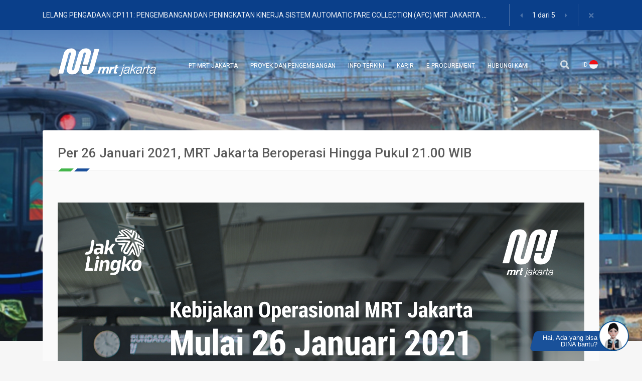

--- FILE ---
content_type: text/html; charset=UTF-8
request_url: https://jakartamrt.co.id/id/info-terkini/26-januari-2021-mrt-jakarta-beroperasi-hingga-pukul-2100-wib
body_size: 8365
content:
<!DOCTYPE html>
<html lang="id" dir="ltr">
  <head>
    <meta charset="utf-8" />
<script async src="https://www.googletagmanager.com/gtag/js?id=UA-98920460-1"></script>
<script>window.dataLayer = window.dataLayer || [];function gtag(){dataLayer.push(arguments)};gtag("js", new Date());gtag("config", "UA-98920460-1", {"groups":"default","anonymize_ip":true});</script>
<meta name="Generator" content="Drupal 8 (https://www.drupal.org)" />
<meta name="MobileOptimized" content="width" />
<meta name="HandheldFriendly" content="true" />
<meta name="viewport" content="width=device-width, initial-scale=1.0" />
<link rel="shortcut icon" href="/themes/fluffiness/favicon.ico" type="image/vnd.microsoft.icon" />
<link rel="alternate" hreflang="id" href="https://jakartamrt.co.id/id/info-terkini/26-januari-2021-mrt-jakarta-beroperasi-hingga-pukul-2100-wib" />
<link rel="canonical" href="https://jakartamrt.co.id/id/info-terkini/26-januari-2021-mrt-jakarta-beroperasi-hingga-pukul-2100-wib" />
<link rel="shortlink" href="https://jakartamrt.co.id/id/node/372" />
<link rel="revision" href="https://jakartamrt.co.id/id/info-terkini/26-januari-2021-mrt-jakarta-beroperasi-hingga-pukul-2100-wib" />

    <title>Per 26 Januari 2021, MRT Jakarta Beroperasi Hingga Pukul 21.00 WIB | MRT Jakarta</title>
    <link rel="stylesheet" media="all" href="/core/themes/stable/css/system/components/ajax-progress.module.css?t7pga5" />
<link rel="stylesheet" media="all" href="/core/themes/stable/css/system/components/align.module.css?t7pga5" />
<link rel="stylesheet" media="all" href="/core/themes/stable/css/system/components/autocomplete-loading.module.css?t7pga5" />
<link rel="stylesheet" media="all" href="/core/themes/stable/css/system/components/fieldgroup.module.css?t7pga5" />
<link rel="stylesheet" media="all" href="/core/themes/stable/css/system/components/container-inline.module.css?t7pga5" />
<link rel="stylesheet" media="all" href="/core/themes/stable/css/system/components/clearfix.module.css?t7pga5" />
<link rel="stylesheet" media="all" href="/core/themes/stable/css/system/components/details.module.css?t7pga5" />
<link rel="stylesheet" media="all" href="/core/themes/stable/css/system/components/hidden.module.css?t7pga5" />
<link rel="stylesheet" media="all" href="/core/themes/stable/css/system/components/item-list.module.css?t7pga5" />
<link rel="stylesheet" media="all" href="/core/themes/stable/css/system/components/js.module.css?t7pga5" />
<link rel="stylesheet" media="all" href="/core/themes/stable/css/system/components/nowrap.module.css?t7pga5" />
<link rel="stylesheet" media="all" href="/core/themes/stable/css/system/components/position-container.module.css?t7pga5" />
<link rel="stylesheet" media="all" href="/core/themes/stable/css/system/components/progress.module.css?t7pga5" />
<link rel="stylesheet" media="all" href="/core/themes/stable/css/system/components/reset-appearance.module.css?t7pga5" />
<link rel="stylesheet" media="all" href="/core/themes/stable/css/system/components/resize.module.css?t7pga5" />
<link rel="stylesheet" media="all" href="/core/themes/stable/css/system/components/sticky-header.module.css?t7pga5" />
<link rel="stylesheet" media="all" href="/core/themes/stable/css/system/components/system-status-counter.css?t7pga5" />
<link rel="stylesheet" media="all" href="/core/themes/stable/css/system/components/system-status-report-counters.css?t7pga5" />
<link rel="stylesheet" media="all" href="/core/themes/stable/css/system/components/system-status-report-general-info.css?t7pga5" />
<link rel="stylesheet" media="all" href="/core/themes/stable/css/system/components/tabledrag.module.css?t7pga5" />
<link rel="stylesheet" media="all" href="/core/themes/stable/css/system/components/tablesort.module.css?t7pga5" />
<link rel="stylesheet" media="all" href="/core/themes/stable/css/system/components/tree-child.module.css?t7pga5" />
<link rel="stylesheet" media="all" href="/core/themes/stable/css/views/views.module.css?t7pga5" />
<link rel="stylesheet" media="all" href="/themes/fluffiness/vendor/fontawesome/css/all.min.css?t7pga5" />
<link rel="stylesheet" media="all" href="/themes/fluffiness/vendor/bootstrap/css/bootstrap.min.css?t7pga5" />
<link rel="stylesheet" media="all" href="/themes/fluffiness/vendor/flatpickr/flatpickr.min.css?t7pga5" />
<link rel="stylesheet" media="all" href="/themes/fluffiness/vendor/select2/select2.min.css?t7pga5" />
<link rel="stylesheet" media="all" href="/themes/fluffiness/css/unify-admin.css?t7pga5" />
<link rel="stylesheet" media="all" href="/themes/fluffiness/css/master.css?t7pga5" />
<link rel="stylesheet" media="all" href="//fonts.googleapis.com/css?family=Roboto:100,300,400,500,700,900" />
<link rel="stylesheet" media="all" href="//fonts.googleapis.com/css?family=Roboto+Condensed:300,400,700" />
<link rel="stylesheet" media="all" href="//fonts.googleapis.com/css?family=Open+Sans:400,400i,700" />

    
<!--[if lte IE 8]>
<script src="/core/assets/vendor/html5shiv/html5shiv.min.js?v=3.7.3"></script>
<![endif]-->

  </head>
  <body>
        <a href="#main-content" class="visually-hidden focusable">
      Skip to main content
    </a>
    
      <div class="dialog-off-canvas-main-canvas" data-off-canvas-main-canvas>
    
<div class="page-top-container fixed">
	<div class="small-notice bg-blue-dark text-white carole-container show sn-id" id="carole-1">
		<div class="container d-flex flex-row flex-nowrap">
			<div class="sn-content flex-grow-1 flex-shrink-1">
				<ul><li><a href="https://jakartamrt.co.id/sites/default/files/2025-11/PENGUMUMAN%20PELELANGAN%20CP111.pdf" target="_blank">LELANG PENGADAAN CP111: PENGEMBANGAN DAN PENINGKATAN KINERJA SISTEM AUTOMATIC FARE COLLECTION (AFC) MRT JAKARTA </a></li></ul>
<ul><li><a href="https://jakartamrt.co.id/sites/default/files/2025-09/EW%201.1%20-%20Draft%20Announcement%20Market%20Sounding%201%20%28web%20MRTJ%29%20R2.pdf" target="_blank">Market Sounding 1 Jakarta Metropolitan MRT East West Fase 1 Tahap 1 </a></li></ul>
<ul><li><a href="https://mrtjakarta.jakartamrt.co.id/sites/default/files/2025-08/Market%20Sounding%20Invitation.pdf" target="_blank">Market Sounding Invitation Automatic Fare Collection (AFC) - MRT Jakarta</a></li></ul>
<ul><li><a href="https://jakartamrt.co.id/sites/default/files/2026-01/Pengumuman%20Tender%20CP%20100.pdf" target="_blank">Pengumuman Tender Contract Package (CP) 100 General Contractor</a></li></ul>
<ul><li><a href="https://jakartamrt.co.id/sites/default/files/2025-10/Announcement%20Lelang%20Pengadaan%20Perbaikan%20MEP%20Blok%20M%20Hub%20Jakarta.pdf" target="_blank">Lelang Pengadaan Perbaikan Genset, Panel Listrik Utama, FCU Koridor AHU Koridor, Restorasi Fire Fighting System dan AC Split Duct pada Bangunan Blok M Hub PT MRT Jakarta (Perseroda)</a></li></ul>

			</div>
			<div class="sn-controls flex-shrink-0 d-flex flex-row">
				<div>
					<button class="btn carole-prev">
						<i class="fa fa-caret-left"></i>
						<span class="sr-only">Sebelumnya</span>
					</button>
					<span>
						<span class="carole-index">1</span>
						dari
						<span class="carole-length">1</span>
					</span>
					<button class="btn carole-next">
						<i class="fa fa-caret-right"></i>
						<span class="sr-only">Setelahnya</span>
					</button>
				</div>
				<div>
					<button class="btn toggler" data-toggler-target=".small-notice">
						<i class="fa fa-times"></i>
					</button>
				</div>
			</div>
		</div>
	</div>

	<div class="page-top">
		<div class="navbar-container bg-gradient-blue opened-shortt">
			<div class="container">
				<nav class="navbar navbar-expand-lg navbar-dark">
					<a class="navbar-brand" href="https://jakartamrt.co.id/id">
						<img class="show-xl" src="/themes/fluffiness/rsc/ui/Website-Logo-MRT.png" alt="mrtj logo"/>
						<img class="hidden-xl" src="/themes/fluffiness/rsc/ui/Website-Logo-MRT_Mobile.png" alt="mrtj logo smartphone"/>
					</a>

					<!-- MENU HEADER -->
								
	<ul
		class="navbar-nav mr-auto">
								
				
									
            
						                                                        
        
						<li class="nav-item dropdown">
							<a class="nav-link dropdown-toggle" href="#" data-toggle="dropdown">PT MRT Jakarta</a>

																		
	<ul
		class="dropdown-menu">
							<div>PT MRT Jakarta</div>
						
				
									
            
						                                                        
                                    
						<li class="">
							<a class="dropdown-item g-color-primary" href="/id/sejarah" data-toggle="">Sejarah</a>

																		</li>
				
									
            
						                                                        
                                    
						<li class="">
							<a class="dropdown-item g-color-primary" href="/id/visi-misi" data-toggle="">Visi Misi</a>

																		</li>
				
									
            
						                                                        
                                    
						<li class="">
							<a class="dropdown-item g-color-primary" href="/id/tata-kelola-perusahaan" data-toggle="">Tata Kelola Perusahaan</a>

																		</li>
				
									
            
						                                                        
                                    
						<li class="">
							<a class="dropdown-item g-color-primary" href="/id/struktur-organisasi" data-toggle="">Struktur Organisasi</a>

																		</li>
				
									
            
						                                                        
                                    
						<li class="">
							<a class="dropdown-item g-color-primary" href="/id/direksi" data-toggle="">Direksi</a>

																		</li>
				
									
            
						                                                        
                                    
						<li class="">
							<a class="dropdown-item g-color-primary" href="/id/dewan-komisaris" data-toggle="">Dewan Komisaris</a>

																		</li>
				
									
            
						                                                        
                                    
						<li class="">
							<a class="dropdown-item g-color-primary" href="/id/prestasi" data-toggle="">Prestasi</a>

																		</li>
				
									
            
						                                                        
                                    
						<li class="">
							<a class="dropdown-item g-color-primary" href="/id/tanggung-jawab-sosial-perusahaan" data-toggle="">Tanggung Jawab Sosial Perusahaan</a>

																		</li>
				
									
            
						                                                        
                                    
						<li class="">
							<a class="dropdown-item g-color-primary" href="/id/kemitraan" data-toggle="">Kemitraan</a>

																		</li>
							</li>
		</ul>

	
																		</li>
				
									
            
						                                                        
        
						<li class="nav-item dropdown">
							<a class="nav-link dropdown-toggle" href="#" data-toggle="dropdown">Proyek dan Pengembangan</a>

																		
	<ul
		class="dropdown-menu">
							<div>Proyek dan Pengembangan</div>
						
				
									
            
						                                                        
                                    
						<li class="">
							<a class="dropdown-item g-color-primary" href="/id/proyek-dan-perkembangan" data-toggle="">Proyek &amp; Pengembangan</a>

																		</li>
				
									
            
						                                                        
                                    
						<li class="">
							<a class="dropdown-item g-color-primary" href="/id/proyek/fase-1" data-toggle="">Fase 1</a>

																		</li>
				
									
            
						                                                        
                                    
						<li class="">
							<a class="dropdown-item g-color-primary" href="/id/proyek/fase-2" data-toggle="">Fase 2</a>

																		</li>
				
									
            
						                                                        
                                    
						<li class="">
							<a class="dropdown-item g-color-primary" href="/id/kawasan-berorientasi-transit-tod" data-toggle="">Kawasan Berorientasi Transit</a>

																		</li>
							</li>
		</ul>

	
																		</li>
				
									
            
						                                                        
        
						<li class="nav-item dropdown">
							<a class="nav-link dropdown-toggle" href="#" data-toggle="dropdown">Info Terkini</a>

																		
	<ul
		class="dropdown-menu">
							<div>Info Terkini</div>
						
				
									
      				                    
						                				<li class="dropdown-submenu"> <span>Pusat Data</span>
				<ul class="dropdown-submenu-content">
					<li>
						<a href="/id/annual-report" class="dropdown-item g-color-primary">Annual Report</a>
      					</li>
				
									
            
						          <li>
            <a href="/id/sustainability-report" class="dropdown-item g-color-primary">Sustainability Report</a>
            					</li>
				
									
            
						          <li>
            <a href="/id/dokumen" class="dropdown-item g-color-primary">Dokumen</a>
            					</li>
				
									
            
						          <li>
            <a href="http://ppid.jakartamrt.co.id/" class="dropdown-item g-color-primary">PPID</a>
            					</li>
				
									
            
						          <li>
            <a href="/id/pengadaan" class="dropdown-item g-color-primary">Pengadaan</a>
            					</li>
				
									
      				          </ul>
                            
						                				<li class="dropdown-submenu"> <span>Panduan</span>
				<ul class="dropdown-submenu-content">
					<li>
						<a href="/id/panduan-menggunakan-mrt-jakarta" class="dropdown-item g-color-primary">Panduan Menggunakan MRT Jakarta</a>
      					</li>
				
									
            
						          <li>
            <a href="/id/ketentuan-perjalanan" class="dropdown-item g-color-primary">Ketentuan Perjalanan</a>
            					</li>
				
									
      				          </ul>
                            
						                				<li class="dropdown-submenu"> <span>Informasi Pengguna</span>
				<ul class="dropdown-submenu-content">
					<li>
						<a href="/id/rencana-perjalanan" class="dropdown-item g-color-primary">Rencana Perjalanan</a>
      					</li>
				
									
            
						          <li>
            <a href="/id/peta-jalur-mrt-jakarta" class="dropdown-item g-color-primary">Peta Rute MRT</a>
            					</li>
				
									
            
						          <li>
            <a href="/peta-koneksi" class="dropdown-item g-color-primary">Peta Koneksi MRT</a>
            					</li>
				
									
            
						          <li>
            <a href="/id/jadwal-keberangkatan-mrt" class="dropdown-item g-color-primary">Jadwal Keberangkatan MRT</a>
            					</li>
				
									
            
						          <li>
            <a href="/id/metode-pembayaran" class="dropdown-item g-color-primary">Metode Pembayaran</a>
            					</li>
				
									
            
						          <li>
            <a href="/id/daftar-stasiun" class="dropdown-item g-color-primary">Daftar Stasiun MRT</a>
            					</li>
				
									
            
						          <li>
            <a href="https://bisnis.jakartamrt.co.id/tenants" class="dropdown-item g-color-primary">Daftar Retail</a>
            					</li>
				
									
            
						          <li>
            <a href="https://www.instagram.com/mrtjktinfo" class="dropdown-item g-color-primary">Promo</a>
            					</li>
				
									
            
						                          </ul>
                                                
                                    
						<li class="">
							<a class="dropdown-item g-color-primary" href="/id/berita" data-toggle="">Berita</a>

																		</li>
				
									
            
						                                                        
                                    
						<li class="">
							<a class="dropdown-item g-color-primary" href="/id/siaran-pers" data-toggle="">Siaran Pers</a>

																		</li>
				
									
            
						                                                        
                                    
						<li class="">
							<a class="dropdown-item g-color-primary" href="/id/tarif-mrt-jakarta" data-toggle="">Tarif</a>

																		</li>
							</li>
		</ul>

	
																		</li>
				
									
            
						                                                        
        
						<li class="nav-item dropdown">
							<a class="nav-link dropdown-toggle" href="#" data-toggle="dropdown">Karir</a>

																		
	<ul
		class="dropdown-menu">
							<div>Karir</div>
						
				
									
            
						                                                        
                                    
						<li class="">
							<a class="dropdown-item g-color-primary" href="/id/karir" data-toggle="">Berkarir di PT MRT Jakarta</a>

																		</li>
				
									
            
						                                                        
                                    
						<li class="">
							<a class="dropdown-item g-color-primary" href="/id/faq-karir" data-toggle="">FAQ Karir</a>

																		</li>
							</li>
		</ul>

	
																		</li>
				
									
            
						                                                        
        
						<li class="nav-item">
							<a class="nav-link" href="https://eproc.jakartamrt.co.id/" data-toggle="">E-Procurement</a>

																		</li>
				
									
            
						                                                        
        
						<li class="nav-item dropdown">
							<a class="nav-link dropdown-toggle" href="#" data-toggle="dropdown">Hubungi Kami</a>

																		
	<ul
		class="dropdown-menu">
							<div>Hubungi Kami</div>
						
				
									
            
						                                                        
                                    
						<li class="">
							<a class="dropdown-item g-color-primary" href="https://jakartamrt.co.id/id/disclaimer" data-toggle="">Disclaimer</a>

																		</li>
				
									
            
						                                                        
                                    
						<li class="">
							<a class="dropdown-item g-color-primary" href="https://help.jakartamrt.co.id/" data-toggle="">Hubungi PT MRT Jakarta</a>

																		</li>
				
									
            
						                                                        
                                    
						<li class="">
							<a class="dropdown-item g-color-primary" href="/id/layanan-pengguna" data-toggle="">Layanan Pengguna</a>

																		</li>
				
									
            
						                                                        
                                    
						<li class="">
							<a class="dropdown-item g-color-primary" href="https://whistleblowing.tips/wbs/@mrtjakarta" data-toggle="">Whistleblowing</a>

																		</li>
							</li>
		</ul>

	
																		</li>
							</li>
		</ul>

	



					<div class="navbar-widgets">
						<div class="searchwidget">
							<button class="btn searchbtn">
								<i class="fas fa-search"></i>
							</button>
						</div>

                        						<div class="langwidget">
    <div class="langselect">            
            <a href="/en/node/372"  class="language-link langitem">EN
                <span><img src="/themes/fluffiness/rsc/ui/flag-en.png" alt="id-flag"/></span>
            </a>            
            <a href="/id/node/372"  class="language-link session-active langitem show">ID
                <span><img src="/themes/fluffiness/rsc/ui/flag-id.png" alt="id-flag"/></span>
            </a></div>
</div>

						<div class="navburger burger-toggle">
							<span></span>
						</div>
					</div>
					<div class="searchform showw">
						<label for="searchinput">Pencarian</label>
						<div class="input-group">
                            <form class="simple-search-form" data-drupal-selector="simple-search-form" action="/search/node" method="get" id="simple-search-form" accept-charset="UTF-8">
  <div class="js-form-item form-item js-form-type-search form-item-keys js-form-item-keys form-no-label">
      <label for="edit-keys" class="visually-hidden">Search</label>
        <input placeholder="" class="form-control form-search" data-drupal-selector="edit-keys" type="search" id="edit-keys" name="keys" value="" size="60" maxlength="128" />

        </div>
<input data-drupal-selector="edit-submit" type="submit" id="edit-submit" value="Cari" class="button js-form-submit form-submit" />

</form>

						</div>
					</div>
				</nav>
			</div>
		</div>
	</div>
</div>

<main>
			<div data-drupal-messages-fallback class="hidden"></div><!-- ▼▼▼▼▼ Page Block ▼▼▼▼▼ -->
<div
	class="pagecontent bg-site-visual">
	<!-- ▼▼▼▼▼ Banner ▼▼▼▼▼ -->
	<div id="mainBanner" class="main-carousel carousel slide" data-ride="carousel" data-interval="false">
		<div class="carousel-inner">
			<div class="carousel-item active">
				<div class="banner banner-routeplanner"></div>
			</div>
		</div>
	</div>
	<!-- ▲▲▲▲▲ Banner END ▲▲▲▲▲ -->
	<!-- ▼▼▼▼▼ Content ▼▼▼▼▼ -->
	<div class="section">
		<div class="container">
			<div class="card glasspanel">
				<header class="card-header">
					<h1><span>Per 26 Januari 2021, MRT Jakarta Beroperasi Hingga Pukul 21.00 WIB</span>
</h1>
					<span class="visuel"></span>
				</header>
				<div class="card-block">
					<div class="card-block-normalpage">
												<p>
            <div><img alt="Jadwal kereta Januari 2021" data-entity-type="file" data-entity-uuid="63822e4d-3c0d-4fbe-a6d5-82d503d06ba2" src="/sites/default/files/inline-images/Kebijakan-Operasional-26-januari-2021.png" class="align-center" />
<p style="text-align:justify"><span style="font-size:medium"><span style="font-family:&quot;Times New Roman&quot;, serif"><span style="color:#000000"><span style="font-style:normal"><span style="font-weight:normal"><span style="white-space:normal"><span style="text-decoration:none"><span style="line-height:24px"><span lang="EN-US" style="font-family:Arial, sans-serif" xml:lang="EN-US" xml:lang="EN-US"><span style="color:black"><span style="background-color:white">Sejak 26 Januari 2021, PT MRT Jakarta (Perseroda) mulai memberlakukan jadwal operasi pukul 05.00—21.00 WIB pada Senin—Jumat dengan selang waktu keberangkatan kereta setiap 5 menit pada waktu sibuk (07.00—09.00 dan 17.00—19.00 WIB) dan setiap 10 menit di luar itu. Pada akhir pekan, kereta beroperasi mulai pukul 06.00—20.00 dengan selang waktu keberangkatan kereta setiap 10 menit. Hal ini berdasarkan Surat Keputusan Kepala Dinas Perhubungan DKI Jakarta dan Peraturan Gubernur Daerah Khusus Ibu Kota Jakarta Nomor 19 Tahun 2021 tentang pemberlakuan, Jangka Waktu, dan Pembatasan Aktivitas Luar Rumah Pembatasan Sosial Berskala Besar. </span></span></span></span></span></span></span></span></span></span></span></p>

<p style="text-align:justify; margin-bottom:16px"><span style="font-size:medium"><span style="font-family:&quot;Times New Roman&quot;, serif"><span style="color:#000000"><span style="font-style:normal"><span style="font-weight:normal"><span style="white-space:normal"><span style="text-decoration:none"><span style="line-height:24px"><span style="box-sizing:border-box"><span style="box-sizing:border-box"><span style="box-sizing:border-box"><span lang="EN-US" style="font-family:Arial, sans-serif" xml:lang="EN-US" xml:lang="EN-US"><span style="color:black"><span style="box-sizing:border-box"><span style="box-sizing:border-box"><span style="box-sizing:border-box"><span style="box-sizing:border-box"><span style="box-sizing:border-box"><span style="box-sizing:border-box"><span style="box-sizing:border-box" xml:lang="EN-US"><span style="box-sizing:border-box"><span style="box-sizing:border-box">Selama berada di dalam area stasiun dan kereta, pengguna jasa wajib mengikuti aturan yang berlaku, termasuk penerapan protokol kesehatan yang terkait dengan pencegahan penyebaran virus COVID-19, seperti memakai masker, menjaga jarak, dan senantiasa menjaga kebersihan tangan dengan mencuci menggunakan sabun. Pengguna jasa juga diminta untuk tidak berbicara baik satu maupun dua arah selama berada di dalam kereta. </span></span></span></span></span></span></span></span></span></span></span></span></span></span></span></span></span></span></span></span></span></span></p>

<p style="text-align:justify; margin-bottom:16px"><span style="font-size:medium"><span style="font-family:&quot;Times New Roman&quot;, serif"><span style="color:#000000"><span style="font-style:normal"><span style="font-weight:normal"><span style="white-space:normal"><span style="text-decoration:none"><span style="line-height:24px"><span style="box-sizing:border-box"><span style="box-sizing:border-box"><span style="box-sizing:border-box"><span lang="EN-US" style="font-family:Arial, sans-serif" xml:lang="EN-US" xml:lang="EN-US"><span style="color:black"><span style="box-sizing:border-box"><span style="box-sizing:border-box"><span style="box-sizing:border-box"><span style="box-sizing:border-box"><span style="box-sizing:border-box"><span style="box-sizing:border-box"><span style="box-sizing:border-box" xml:lang="EN-US"><span style="box-sizing:border-box"><span style="box-sizing:border-box">PT MRT Jakarta (Perseroda) secara konsisten menerapkan protokol kesehatan terkait pencegahan penyebaran COVID-19 dengan ketat di setiap area stasiun dan kereta. Setiap pengguna jasa dapat mengunduh panduan Protokol BANGKIT di situs web <a href="http://www.jakartamrt.co.id/" style="color:#954f72; text-decoration:underline; box-sizing:border-box; outline:none"><span style="color:#954f72">www.jakartamrt.co.id</span></a> sebelum menggunakan layanan MRT Jakarta.</span></span></span></span></span></span></span></span></span></span></span></span></span></span></span></span></span></span></span></span></span></span></p>

<p style="text-align:justify"><span style="font-size:medium"><span style="font-family:&quot;Times New Roman&quot;, serif"><span style="color:#000000"><span style="font-style:normal"><span style="font-weight:normal"><span style="white-space:normal"><span style="text-decoration:none"><span style="line-height:24px"><span lang="EN-US" style="font-family:Arial, sans-serif" xml:lang="EN-US" xml:lang="EN-US"><span style="color:black">Sejak pandemi melanda dunia, termasuk Jakarta, jumlah pengguna jasa MRT Jakarta menurun tajam. Pada Januari hingga Februari 2020, jumlah pengguna jasa mencapai rata-rata 85--88 ribu orang per hari. Namun, pada Maret turun hingga 45 ribu orang per hari, bahkan pada April mencapai empat ribu orang dan Mei ‘hanya’ seribu orang per hari. Jumlah penumpang beranjak naik pada Juni hingga Desember dengan jumlah 11—18 ribu orang per hari. </span></span></span></span></span></span></span></span></span></span></p>

<p style="text-align:justify; margin-bottom:16px"><span style="font-size:medium"><span style="font-family:&quot;Times New Roman&quot;, serif"><span style="color:#000000"><span style="font-style:normal"><span style="font-weight:normal"><span style="white-space:normal"><span style="text-decoration:none"><span style="line-height:24px"><span style="box-sizing:border-box"><span style="box-sizing:border-box"><span style="box-sizing:border-box"><span lang="EN-US" style="font-family:Arial, sans-serif" xml:lang="EN-US" xml:lang="EN-US"><span style="color:black"><span style="box-sizing:border-box"><span style="box-sizing:border-box"><span style="box-sizing:border-box"><span style="box-sizing:border-box"><span style="box-sizing:border-box"><span style="box-sizing:border-box"><span style="box-sizing:border-box" xml:lang="EN-US"><span style="box-sizing:border-box"><span style="box-sizing:border-box">Pada 2021 ini, PT MRT Jakarta (Perseroda) menargetkan pengguna jasa layanan MRT Jakarta dapat mencapai 65 ribu orang per hari. Sejumlah upaya dilakukan agar masyarakat mendapatkan keamanan dan kenyamanan dalam menggunakan MRT Jakarta sebagai alat transportasi hariannya seperti diskusi dengan media massa hingga program kerja sama dengan berbagai macam mitra kerja. Seluruh jadwal operasi dan kegiatan MRT Jakarta dapat dilihat di kanal-kanal resmi perusahaan seperti situs web dan media sosial.  </span></span></span></span></span></span></span></span></span></span></span></span></span></span></span></span></span></span></span></span></span></span></p>

<p style="text-align:justify; margin-bottom:16px"><span style="font-size:medium"><span style="font-family:&quot;Times New Roman&quot;, serif"><span style="color:#000000"><span style="font-style:normal"><span style="font-weight:normal"><span style="white-space:normal"><span style="text-decoration:none"><span style="line-height:24px"><span style="box-sizing:border-box"><span style="box-sizing:border-box"><span style="box-sizing:border-box"><span lang="EN-US" style="font-family:Arial, sans-serif" xml:lang="EN-US" xml:lang="EN-US"><span style="color:black"><span style="box-sizing:border-box"><span style="box-sizing:border-box"><span style="box-sizing:border-box"><span style="box-sizing:border-box"><span style="box-sizing:border-box"><span style="box-sizing:border-box"><span style="box-sizing:border-box" xml:lang="EN-US"><span style="box-sizing:border-box"><span style="box-sizing:border-box">Penulis: Nasrullah</span></span></span></span></span></span></span></span></span></span></span></span></span></span></span></span></span></span></span></span></span></span></p>
</div>
      </p>
					</div>
				</div>
				<div class="card-block">
					<div class="card-block-section card-block-section-padded">
					<h3>Berita Lainnya</h3>
					    <div><ul class="thumb-list row">
	<li class="col-12 col-md-12 col-lg-4">
    <a class="thumb-item" href="/id/info-terkini/pt-mrt-jakarta-perseroda-raih-trusted-company-dalam-cgpi-2021">
        <div class="thumb-img">  <img src="/sites/default/files/2022-12/bb1c7f9b-864a-4271-ac3f-ad1717681fb2_0.JPG" width="1024" height="1280" alt="" />

</div>
        
        <div class="thumb-info">
            <div class="visuel"></div>
            <h3>PT MRT Jakarta (Perseroda) Raih Trusted Company dalam CGPI 2021</h3>
            <span>20 December 2022</span>
        </div>
    </a>
</li><li class="col-12 col-md-12 col-lg-4">
    <a class="thumb-item" href="/id/info-terkini/mrt-jakarta-dan-aryaventura-realty-tandatangani-nota-kesepahaman-terkait-pengembangan">
        <div class="thumb-img">  <img src="/sites/default/files/2023-10/53205553940_6b8120ce11_k.jpg" width="2048" height="1363" alt="" />

</div>
        
        <div class="thumb-info">
            <div class="visuel"></div>
            <h3>MRT Jakarta dan Aryaventura Realty Tandatangani Nota Kesepahaman terkait Pengembangan TOD</h3>
            <span>02 October 2023</span>
        </div>
    </a>
</li><li class="col-12 col-md-12 col-lg-4">
    <a class="thumb-item" href="/id/info-terkini/tiga-kebijakan-utama-perlindungan-karyawan-mrt-jakarta-selama-pandemi">
        <div class="thumb-img">  <img src="/sites/default/files/2021-06/Screen%20Shot%202021-06-30%20at%2018.00.01.png" width="1280" height="800" alt="" />

</div>
        
        <div class="thumb-info">
            <div class="visuel"></div>
            <h3>Tiga Kebijakan Utama Perlindungan Karyawan MRT Jakarta Selama Pandemi  </h3>
            <span>30 June 2021</span>
        </div>
    </a>
</li></ul>
</div>
					</div>
				</div>
				<div class="card-foot-trim">
					<i></i>
				</div>
			</div>
		</div>
	</div>
	<!-- ▲▲▲▲▲ Content END ▲▲▲▲▲ -->
</div>
<!-- ▲▲▲▲▲ Page Block END ▲▲▲▲▲ -->

	
		
<!--- webchat begin -->
<script src="https://chat.botika.online/client/assets/js/botika.widget.js"></script>
<script>
	window.BotikaChat.init({
		'client': 'rorNYCz',
		'widget': {
			'theme': 'custom', // black, red, blue, purple, cyan, green, yellow, custom
			'theme-color': '#19519A', // comment if you don't use custom theme
			'title': 'DINA',
			'description': 'Digital Intelligent Assistant',
			'caption': 'Hai, Ada yang bisa DINA bantu?',
			'greeting': true, // true to use the greeting feature, false to turn off the greeting feature
			'greeting-message': 'Hello, Saya Digital Intelligent Assistant', // edit for bot widget description
			'greeting-button': 'Hello', // button greeting widget
			'logo': 'https://botmaster-files.s3.ap-southeast-1.amazonaws.com/Content/2380d7e155a256b7f7b0f30285b5e4909a8453cb/Asset%206.png', // change logo webchat
			'history': false // If the true function is enabled, will remove chat history inside the widget every time the browser reloads. If false, history chat will remain still inside the widget
		}
	});
</script>
<!--- webchat end -->

<script src="https://code.jquery.com/jquery-3.5.1.min.js"></script>
<script src="https://stackpath.bootstrapcdn.com/bootstrap/4.5.0/js/bootstrap.min.js"></script>
<script>
	$(document).ready(function(){
		$("#myModal").modal('show');
	});
</script>

<!-- <div id="myModal" class="modal fade">
    <div class="modal-dialog modal-lg">
        <div class="modal-content">
            <div class="modal-header">
                <h5 class="modal-title">Announcement</h5>
                <button type="button" class="close" data-dismiss="modal">&times;</button>
            </div>
            <div class="modal-body">
                <a target="_blank" href="{PDF-LINKFILE}">
                  <img src="{image-BASE64ENCODE}" alt="Modal Image" />
		</a>
	    </div>
        </div>
    </div>
</div> -->

<footer class="footer">
	<div class="section top-footer bg-pattern-blue">
		<div class="container">
			<div class="row">
				<div class="col-12 col-md-4">
					<div class="logo-footer">
						<img src="/themes/fluffiness/rsc/ui/logo-new-white.png" alt="mrtj logo footer"/>
					</div>
					<div class="footer-group">
						<h5>Aplikasi MRT Jakarta</h5>
						<div class="app-download-links">
							<a class="app-download-button-android" target="_blank" href=https://play.google.com/store/apps/details?id=com.mrt.jakarta>
								<img alt='Temukan di Google Play' src='/themes/fluffiness/rsc/ui/btn-app-download-googleplay-id.png'/>
							</a>
							<br>
							<a class="app-download-button-appstore" target="_blank" href=https://itunes.apple.com/id/app/mrt-j/id1421783536?mt=8>
								<img alt='Download di AppStore' src="/themes/fluffiness/rsc/ui/btn-app-download-appstore-id.svg">
							</a>
						</div>
					</div>
				</div>
				<div class="col-12 col-md-4">
					<div class="footer-group">
						<h5>PT MRT Jakarta</h5>
						<p>Wisma Nusantara Lt. 21
							<br>
							Jln. MH Thamrin 59
							<br>
							Jakarta 10350 – Indonesia
						</p>
						<hr class="border-white-tr">
						<ul class="icon-group-links">
							<li>
								<i class="fas fa-phone"></i>
								<div>
									<a href="tel:+62213906454">(+62-21) 390 6454</a>
								</div>
							</li>
							<li>
								<i class="fas fa-fax"></i>
								<div>
									<a href="tel:+62213155846">(+62-21) 315 5846</a>
									<br>
									<a href="tel:+62213142273">(+62-21) 314 2273</a>
								</div>
							</li>
						</ul>
					</div>
				</div>
				<div class="col-12 col-md-4">
					<div class="footer-group">
						<h5>Media Sosial MRT Jakarta</h5>
						<ul class="icon-links text-small">
							<li>
								<a target="_blank" href="https://www.facebook.com/jakartamrt">
									<i class="fab fa-facebook-f"></i>
									<div>MRT Jakarta</div>
								</a>
							</li>
							<li>
								<a target="_blank" href="https://twitter.com/mrtjakarta">
									<i class="fab fa-twitter"></i>
									<div>@mrtjakarta</div>
								</a>
							</li>
							<li>
								<a target="_blank" href="https://www.instagram.com/mrtjkt/">
									<i class="fab fa-instagram"></i>
									<div>mrtjkt</div>
								</a>
							</li>
							<li>
								<a target="_blank" href="https://www.instagram.com/mrtjktinfo">
									<i class="fab fa-instagram"></i>
									<div>mrtjktinfo</div>
								</a>
							</li>
							<li>
								<a target="_blank" href="https://www.youtube.com/channel/UC6SFtiF1KAkrSMyJci9dwYQ">
									<i class="fab fa-youtube"></i>
									<div>MRTv</div>
								</a>
							</li>
                                                        <li>
                                                                <a target="_blank" href="https://www.linkedin.com/company/pt.-mrt-jakarta/mycompany/verification/">
                                                                        <i class="fab fa-linkedin-in"></i>
                                                                        <div>PT. MRT Jakarta</div>
                                                                </a>
                                                        </li>
                                                        <li>
                                                                <a target="_blank" href="https://www.tiktok.com/@mrtjkt">
                                                                        <i>
                                                                        <svg xmlns="http://www.w3.org/2000/svg" viewBox="0 0 448 512" style="width: 17px;height: auto;"><!--!Font Awesome Free 6.5.2 by @fontawesome - https://fontawesome.com License - https://fontawesome.com/license/free Copyright 2024 Fonticons, Inc.--><path fill="#1a4f9a" d="M448 209.9a210.1 210.1 0 0 1 -122.8-39.3V349.4A162.6 162.6 0 1 1 185 188.3V278.2a74.6 74.6 0 1 0 52.2 71.2V0l88 0a121.2 121.2 0 0 0 1.9 22.2h0A122.2 122.2 0 0 0 381 102.4a121.4 121.4 0 0 0 67 20.1z"></path></svg>
                                                                        </i>
                                                                        <div>mrtjkt</div>
                                                                </a>
                                                        </li>
							<li>
								<a href="tel:1500332">
									<i class="fas fa-phone"></i>
									<div>
										<span>Call Center</span>
										1500 332
									</div>
								</a>
							</li>
						</ul>
					</div>
				</div>
			</div>
		</div>
	</div>
	<div class="section mid-footer bg-dark-visual">
		<div class="container">
			<div class="row">
									
      				                    
                                    <div class="col-12 col-md-4">
                <div class="footer-group">
                            <h5>Tentang PT MRT Jakarta</h5>
                <ul>
                                            <li><a href="/id/sejarah">Sejarah</a></li>
                                            <li><a href="/id/visi-misi">Visi Misi</a></li>
                                            <li><a href="/id/tata-kelola-perusahaan">Tata Kelola Perusahaan</a></li>
                                            <li><a href="/id/struktur-organisasi">Struktur Organisasi</a></li>
                                            <li><a href="/id/direksi">Direksi</a></li>
                                            <li><a href="/id/dewan-komisaris">Dewan Komisaris</a></li>
                                            <li><a href="/id/prestasi">Prestasi</a></li>
                                            <li><a href="/id/tanggung-jawab-sosial-perusahaan">Tanggung Jawab Sosial Perusahaan</a></li>
                                            <li><a href="/id/kemitraan">Kemitraan</a></li>
                                            <li><a href="https://jakartamrt.co.id/id/laporan-harta-kekayaan-negara-lhkpn-mrt-jakarta">LHKPN</a></li>
                                    </ul>
                    </div>

									
      				    </div>
                            
                                    <div class="col-12 col-md-4">
                <div class="footer-group">
                            <h5>Info Terkini</h5>
                <ul>
                                            <li><a href="/id/dokumen">Dokumen</a></li>
                                            <li><a href="http://ppid.jakartamrt.co.id/">PPID</a></li>
                                            <li><a href="/id/pengadaan">Pengadaan</a></li>
                                            <li><a href="/id/panduan-menggunakan-mrt-jakarta">Panduan Menggunakan MRT Jakarta</a></li>
                                            <li><a href="/id/infografik">Infografik</a></li>
                                            <li><a href="/id/rencana-perjalanan">Route Planner</a></li>
                                            <li><a href="/id/peta-jalur-mrt-jakarta">Peta Rute MRT</a></li>
                                            <li><a href="/peta-koneksi">Peta Koneksi MRT</a></li>
                                            <li><a href="/id/jadwal-keberangkatan-mrt">Jadwal Keberangkatan MRT</a></li>
                                            <li><a href="/id/daftar-stasiun">Daftar Stasiun MRT</a></li>
                                            <li><a href="https://bisnis.jakartamrt.co.id/tenants">Daftar Retail</a></li>
                                            <li><a href="https://www.instagram.com/mrtjktinfo">Promo</a></li>
                                            <li><a href="/id/berita">Berita</a></li>
                                            <li><a href="/id/siaran-pers">Siaran Pers</a></li>
                                            <li><a href="/id/ketentuan-perjalanan">Ketentuan Perjalanan</a></li>
                                            <li><a href="/id/metode-pembayaran">Metode Pembayaran</a></li>
                                    </ul>
                    </div>

									
      				    </div>
                            
                                    <div class="col-12 col-md-4">
                <div class="footer-group">
                            <h5>Hubungi Kami</h5>
                <ul>
                                            <li><a href="/id/hubungi-pt-mrt-jakarta">Hubungi PT MRT Jakarta</a></li>
                                            <li><a href="/id/layanan-pengguna">Layanan Pengguna</a></li>
                                            <li><a href="https://whistleblowing.tips/wbs/@mrtjakarta">Whistleblowing</a></li>
                                            <li><a href="https://jakartamrt.co.id/id/disclaimer">Disclaimer</a></li>
                                    </ul>
                    </div>

									
            
                        <div class="footer-group">
                            <h5>Karir</h5>
                <ul>
                                            <li><a href="/id/karir">Berkarir di PT MRT Jakarta</a></li>
                                            <li><a href="/id/faq-karir">FAQ Karir</a></li>
                                    </ul>
                    </div>

									
            
                        <div class="footer-group">
                            <h5>Anak Perusahaan</h5>
                <ul>
                                            <li><a href="/id/anak-perusahaan/pt-moda-integrasi-transportasi-jabodetabek">MITJ</a></li>
                                            <li><a href="/id/anak-perusahaan/itj">ITJ</a></li>
                                            <li><a href="https://www.jaklingkoindonesia.co.id/id">Jaklingko Indonesia</a></li>
                                    </ul>
                    </div>
    </div></div>
		</div>
	</div>
	<div class="section bottom-footer bg-pattern-green">
		<div class="container">
			<div class="bottom-footer-left">
				<a href="/id/faq">FAQ</a>
				<a href="/peringatandisclaimer">Disclaimer</a>
			</div>
			<div class="bottom-footer-right">
				<b>Jakarta MRT Copyrights © 2019 - All rights reserved.</b>
			</div>
		</div>
	</div>
</footer>
</main>

  </div>

    
    <script type="application/json" data-drupal-selector="drupal-settings-json">{"path":{"baseUrl":"\/","scriptPath":null,"pathPrefix":"id\/","currentPath":"node\/372","currentPathIsAdmin":false,"isFront":false,"currentLanguage":"id"},"pluralDelimiter":"\u0003","suppressDeprecationErrors":true,"google_analytics":{"account":"UA-98920460-1","trackOutbound":true,"trackMailto":true,"trackDownload":true,"trackDownloadExtensions":"7z|aac|arc|arj|asf|asx|avi|bin|csv|doc(x|m)?|dot(x|m)?|exe|flv|gif|gz|gzip|hqx|jar|jpe?g|js|mp(2|3|4|e?g)|mov(ie)?|msi|msp|pdf|phps|png|ppt(x|m)?|pot(x|m)?|pps(x|m)?|ppam|sld(x|m)?|thmx|qtm?|ra(m|r)?|sea|sit|tar|tgz|torrent|txt|wav|wma|wmv|wpd|xls(x|m|b)?|xlt(x|m)|xlam|xml|z|zip"},"ajaxTrustedUrl":{"\/search\/node":true},"user":{"uid":0,"permissionsHash":"7287284b1d54e821177631c97091e233c07ce19c27599e270979d82e0e905b20"}}</script>
<script src="/core/assets/vendor/jquery/jquery.min.js?v=3.5.1"></script>
<script src="/core/assets/vendor/jquery-once/jquery.once.min.js?v=2.2.3"></script>
<script src="/core/misc/drupalSettingsLoader.js?v=8.9.7"></script>
<script src="/core/misc/drupal.js?v=8.9.7"></script>
<script src="/core/misc/drupal.init.js?v=8.9.7"></script>
<script src="/modules/google_analytics/js/google_analytics.js?v=8.9.7"></script>
<script src="/themes/fluffiness/vendor/bootstrap/js/bootstrap.min.js?v=1.x"></script>
<script src="/themes/fluffiness/vendor/flatpickr/flatpickr.js?v=1.x"></script>
<script src="/themes/fluffiness/vendor/select2/select2.min.js?v=1.x"></script>
<script src="/themes/fluffiness/vendor/moment.js?v=1.x"></script>
<script src="/themes/fluffiness/vendor/sweetalert.min.js?v=1.x"></script>
<script src="https://npmcdn.com/flatpickr/dist/l10n/id.js"></script>
<script src="https://cdn.jsdelivr.net/npm/lodash@4.17.15/lodash.min.js"></script>
<script src="/themes/fluffiness/js/route-planner.js?v=1.x"></script>
<script src="/themes/fluffiness/js/schedule.js?v=1.x"></script>
<script src="/themes/fluffiness/js/stasiun.js?v=1.x"></script>
<script src="/themes/fluffiness/js/select.js?v=1.x"></script>
<script src="/themes/fluffiness/js/master.js?v=1.x"></script>

  </body>
</html>


--- FILE ---
content_type: text/html; charset=utf-8
request_url: https://chat.botika.online/client/rorNYCz?logo=https%3A%2F%2Fbotmaster-files.s3.ap-southeast-1.amazonaws.com%2FContent%2F2380d7e155a256b7f7b0f30285b5e4909a8453cb%2FAsset%25206.png&theme=custom&themeColor=%2319519A&title=DINA&description=Digital%20Intelligent%20Assistant&greeting=true&history=false&greetingMessage=Hello%2C%20Saya%20Digital%20Intelligent%20Assistant&greetingButton=Hello&caption=Hai%2C%20Ada%20yang%20bisa%20DINA%20bantu%3F
body_size: 7882
content:
<!DOCTYPE html>
<html lang="en">
<head>
    <meta http-equiv="X-UA-Compatible" content="IE=edge" />  
    <meta name="viewport" content="width=device-width, initial-scale=1.0, shrink-to-fit=no, maximum-scale=1">
    <meta http-equiv="Content-Security-Policy" content="upgrade-insecure-requests">

    <link rel="icon" href="assets/img/favicon.ico" type="image/x-icon"/>
    <title>DINA</title>

    <!-- Fonts and icons -->
    <script src="assets/js/plugin/webfont/webfont.min.js"></script>
    <script>
        WebFont.load({
            // google: {"families":["Lato:300,400,700,900"]},
            custom: {"families":["Flaticon", "Font Awesome 5 Solid", "Font Awesome 5 Regular", "Font Awesome 5 Brands", "simple-line-icons"], urls: ['assets/css/fonts.min.css']},
            active: function() {
                try {
                    sessionStorage.fonts = true;
                } catch(e) { console.log(e); }    
            }
        });
    </script>

    <!-- CSS Files -->
    <link rel="stylesheet" href="assets/plugin/bootstrap5.3.2/css/bootstrap.min.css">
    <link rel="stylesheet" href="assets/css/atlantis.min.css">
    <link rel="stylesheet" href="assets/css/waves.min.css">
    <link rel="stylesheet" href="assets/css/owl.carousel.min.css">
    <link rel="stylesheet" href="assets/css/owl.theme.default.min.css">  
    <!-- Leaflet -->
    <link rel="stylesheet" href="assets/css/leaflet.css">
    <link rel="stylesheet" href="assets/css/jquery-confirm.min.css">

    <!-- CSS Just for style purpose, don't include it in your project -->
    <link rel="stylesheet" href="assets/css/style.css?v=2025-07-07-1">
    <style type="text/css">
        html, body, #chatbotikawebchat {
            height: 100%;
            position: relative;
            float: left;
            width: 100%;
        }  
    </style>
</head>
<body> 
    <div id="chatbotikawebchat" v-bind:class="'theme-' + app.theme" :client="app.client" v-cloak :style="'--theme-color: '+app['theme-color']+';--bubble-color: '+(app['bubble-color'] || app['theme-color'])+';--description-color: '+(app['description-color'] || '#6c757d')+';--theme: '+app.theme">
        <!-- Bukopin -->
        <div class="btn btn-dark" id="toggle-widget" title="Butuh Bantuan?" v-bind:class="( ! app.iframe) ? 'isNotIFrame' : 'isInIFrame'" v-on:click="openChat" v-if="app.client == 'bukopin' || app.client == 'bukopin2'">
            <span><b>Halo</b>, ada yang bisa <b>{{ app.name }}</b> bantu?</span>
            <div class="rounded-circle" id="toggle-widget-icon">
                <span class="badge badge-dark badge-count animated fadeIn" id="notifications" v-if="user.notification > 0">{{ user.notification }}</span> 
                <img v-bind:src="app.logoToggle" alt="Chatbot Indonesia" onerror="this.onerror=null;this.src='assets/img/botika-chatbot-indonesia.png';">
            </div>
        </div>
        <!-- Prosehat -->
        <div class="btn btn-dark" id="toggle-widget" title="Butuh Bantuan?" v-bind:class="( ! app.iframe) ? 'isNotIFrame' : 'isInIFrame'" v-on:click="openChat" v-else-if="app.client == 'prosehat'">
            <span>{{ app.caption }}</span>
            <div class="rounded-circle" id="toggle-widget-icon">
                <span class="badge badge-dark badge-count animated fadeIn" id="notifications" v-if="user.notification > 0">{{ user.notification }}</span> 
                <img v-bind:src="app.logoToggle" alt="Chatbot Indonesia" onerror="this.onerror=null;this.src='assets/img/botika-chatbot-indonesia.png';">
            </div>
        </div>
        <!-- Default -->
        <div class="btn btn-dark" id="toggle-widget" title="Butuh Bantuan?" v-bind:class="( ! app.iframe) ? 'isNotIFrame' : 'isInIFrame'" v-on:click="openChat" v-else>
            <span>{{ app.caption }}</span>
            <div class="rounded-circle" id="toggle-widget-icon">
                <span class="badge badge-dark badge-count animated fadeIn" id="notifications" v-if="user.notification > 0">{{ user.notification }}</span> 
                <img v-bind:src="app.logoToggle" alt="Chatbot Indonesia" onerror="this.onerror=null;this.src='assets/img/botika-chatbot-indonesia.png';">
            </div>
        </div>

        <div id="widget-chat" v-bind:class="( ! app.iframe) ? 'isNotIFrame' : 'isInIFrame'">
            <!-- Register User -->
            <div id="formRegisterUser" class="mb-0 card card-widget d-none" style="height: 100%;z-index: 10000;" v-if="app.registerUser && (app.registerUser.name || app.registerUser.email || app.registerUser.phone)">
                <div class="p-2 card-header">
                    <div class="d-flex">
                        <div class="avatar avatar-title rounded-circle bg-primary">
                            <img v-bind:src="app.logo" alt="Chatbot Indonesia" class="avatar-img rounded-circle" style="width: 3rem; object-fit: contain;" onerror="this.onerror=null;this.src='assets/img/botika-chatbot-indonesia.png';">
                        </div>
                        <div class="flex-1 pt-0 ml-2 text-truncate" style="display: flex;justify-content: center;flex-direction: column;">
                            <h4 class="mb-0 text-white fw-bold op-9 text-truncate">{{ decodeHTML(app.name) }}</h4>
                            <small class="text-white" style="white-space: normal;">Please fill out the form bellow to start chatting</small>
                        </div> 
                        <div class="ml-auto d-flex align-items-center">  
                            <button class="ml-1 text-white btn btn-icon btn-sm btn-link rounded-circle waves waves-light" v-on:click="closeChat" title="Minimize this chat widget" v-if="app.iframe">
                                <span class="fas fa-times"></span>
                            </button>
                        </div>
                    </div> 
                </div>
                <div v-if="app.load" class="bg-white card-body d-flex is-loading">
                </div>
                <div v-else class="bg-white card-body d-flex">
                    
                    <!-- <div class="row" style="height: 100%;"> -->
                        <div class="p-0 mx-auto mt-auto col-lg-4 col-md-6 col-sm-12" style="vertical-align: bottom; border: 1px solid #ddd;border-radius: 3px;">
                            <form v-on:submit="registerUser">
                                <div class="form-group" v-if="app.registerUser.name">
                                    <label for="registername">Name <span class="required-label">*</span></label>
                                    <input type="text" class="form-control" id="registername" v-model="user.data.WEBFORM_USERNAME" name="name" placeholder="Enter your name" required> 
                                </div>
                                <div class="form-group" v-if="app.registerUser.email">
                                    <label for="registeremail">Email Address <span class="required-label">*</span></label>
                                    <input type="email" class="form-control" id="registeremail" v-model="user.data.WEBFORM_USEREMAIL" name="email" placeholder="Enter your email address" required> 
                                </div>
                                <div class="form-group" v-if="app.registerUser.phone">
                                    <label for="registerphone">Phone Number <span class="required-label">*</span></label>
                                    <input type="tel" pattern="^\+?\d{8,14}" class="form-control" v-model="user.data.WEBFORM_USERPHONE" id="registerphone" name="phone" placeholder="Enter your phone number" required> 
                                </div>
                                <div class="form-group">
                                    <button class="text-white btn btn-block btn-change-color" type="submit">Submit</button>
                                </div>
                                <div class="text-center form-group" v-if="app.showCredit">
                                     <a class="text-muted" href="https://botika.online/" target="_blank">
                                        <img src="assets/img/botika_credits.png" style="height: 20px; opacity: 70%;" />
                                    </a>
                                </div>
                            </form>
                        </div>
                    <!-- </div> -->
                </div>
            </div>

            <div id="greeting" class="mb-0 card card-annoucement card-widget" style="height: 100%;" v-if="app.greeting">
                <div class="text-center card-body">
                    <button class="text-white btn btn-icon btn-link rounded-circle waves waves-light waves-effect" v-on:click="closeChat" style="float: right;position: absolute;top: 0;right: 0;">
                        <span class="fas fa-times"></span>
                    </button>
                    <div class="text-white card-opening">{{ decodeHTML(app.name) }}</div>
                    <div class="text-white card-desc">{{ decodeHTML(app['greeting-message']) }}</div>
                    <div class="card-detail">
                        <div class="btn btn-light btn-rounded waves" v-on:click="openGreeting">{{ decodeHTML(app['greeting-button']) }}</div>
                    </div>
                </div>
            </div>
            <div class="mb-0 card card-widget" style="height: 100%;"> 
                <div class="p-2 card-header widget-header" v-if="configTemplate.header != 'hidden'">
                    <div class="d-flex" v-if="configTemplate.header == 'default'">
                        <div class="avatar avatar-title rounded-circle bg-primary">
                            <img v-bind:src="app.logo" alt="Chatbot Indonesia" class="avatar-img rounded-circle" style="width: 3rem; object-fit: contain;" onerror="this.onerror=null;this.src='assets/img/botika-chatbot-indonesia.png';">
                        </div>
                        <div class="flex-1 pt-0 ml-2 text-truncate app-info" style="display: flex;justify-content: center;flex-direction: column;">
                            <h4 class="mb-0 text-white fw-bold op-9 text-truncate">{{ decodeHTML(app.name) }}</h4>
                            <small class="text-truncate" v-if="app.description" :style="{
                                color: app['description-color'] || '#6c757d'
                            }">{{ app.description }}</small>
                        </div> 
                        <div class="ml-auto d-flex align-items-center"> 
                            <div class="checkbox switcher" v-if="app.responseVoice.active" :style="(app.responseVoice.disabled ? 'opacity: 0.5;cursor: no-drop' : '')">
                              <label for="switchVoice" class="d-flex" :title="(app.voice ? 'Voice On' : 'Voice Off')" :style="(app.responseVoice.disabled ? 'cursor: no-drop' : '')">
                                <input type="checkbox" id="switchVoice" v-model="app.voice" class="d-none" @change="stopPlayAudio()" :disabled="app.responseVoice.disabled">
                                <span class="d-flex">
                                    <small class="switchbtn" :style="(app.responseVoice.disabled ? 'cursor: no-drop' : '')">
                                        <span class="switchbtntoggle" :style="(app.responseVoice.disabled ? 'cursor: no-drop' : '')"></span>
                                    </small>
                                    <div class="my-auto track"></div>
                                </span>
                                <small class="my-auto" style="font-size: 1rem;font-weight: 600;color: #fff;line-height: unset;" v-if="!app.iframe">{{app.voice ? 'Voice On' : 'Voice Off'}}</small>
                              </label>
                            </div>
                            <button class="ml-1 text-white btn btn-icon btn-sm btn-link rounded-circle waves waves-light" v-on:click="closeChat" title="Minimize this chat widget" v-if="app.iframe">
                                <span class="fas fa-times"></span>
                            </button>
                        </div>
                    </div> 
                    <div class="d-flex" v-if="configTemplate.header == 'minimalist'"> 
                        <p class="mb-0 text-center text-white w-100 op-9" style="color: transparent !important;">{{ decodeHTML(app.name) }}</p>
                        <button class="ml-1 text-white btn btn-icon btn-xs btn-link rounded-circle waves waves-light" v-on:click="closeChat" title="Minimize this chat widget" v-if="app.iframe">
                            <span class="fas fa-times"></span>
                        </button>
                    </div>
                </div>
                <div class="p-0 bg-white card-body" id="card-body" style="height: calc(100% - 64px) !important;"> 
                    <div class="m-0 conversations" style="height: 100% !important;"> 
                        <div class="p-0 conversations-body" style="overflow-x: hidden;">
                            <div class="border-0 conversations-content" id="conversations-content"> 
                                <div class="p-3 is-loading" style="display: none;" id="load-message-prev"></div>
                                <div class="new-message"> 
                                </div> 
                                <div class="text-center" id="scroll-to-bottom">
                                    <button class="btn-icon btn btn-sm btn-round btn-white waves waves-light" data-toggle="tooltip" title="Scroll to bottom" v-on:click="scrollToBottom(500)">
                                        <i class="fas fa-arrow-down"></i>
                                    </button>
                                </div> 
                                <div class="message-content-wrapper" id="typing" v-if="app.typing">
                                    <div class="message message-in">
                                        <div class="mr-1 avatar avatar-sm animated fadeIn">
                                            <span class="avatar-title rounded-circle bg-dark">
                                               <img class="avatar-img rounded-circle" v-bind:src="app.logo" v-if="app.logo != ''" style="object-fit: contain;" alt="Chatbot Indonesia" onerror="this.onerror=null;this.src='assets/img/botika-chatbot-indonesia.png';"/>
                                               {{ (app.logo == '') ? getInitial(app.name) : '' }}
                                            </span>
                                        </div>
                                        <div class="message-body">
                                            <div class="message-content animated fadeIn">
                                                <div class="content">
                                                    <div class="fb-chat--bubbles">
                                                        <span></span>
                                                        <span></span>
                                                        <span></span>
                                                    </div>
                                                </div>
                                            </div>
                                        </div>
                                    </div>
                                </div>
                            </div>
                        </div> 
                        <div class="pb-1 text-center text-muted" id="credits" v-if="app.client != 'bukopin' && app.client != 'bukopin2' && app.client != 'prosehat' && app.showCredit">
                            <span class="text-muted" v-if="app.id !== 'DKaKbBJ'">
                                {{app.credit}} Powered by <a class="fw-bold" href="https://botika.online/" target="_blank" style="color: #041e49!important;">Botika</a>
                            </span>
                            <!-- <span v-else>
                                Powered by <a class="fw-bold" href="https://botika.online/" target="_blank" style="color: #041e49!important;">Botika</a>
                                <a class="text-muted" href="https://botika.online/" target="_blank">
                                    <img src="assets/img/botika_credits.png" style="height: 20px; opacity: 70%;" />
                                </a>
                            </span> -->
                            <p v-if="app.id === 'DKaKbBJ'" class="mb-0">didukung oleh PT Johnson & Johnson Indonesia</p>
                            <!-- <i class="fas fa-bolt text-dark"></i> by <a class="text-muted" href="http://botika.online/" target="_blank">botika</a> -->
                        </div> 
                        <div class="messages-form d-flex" style="z-index: 999;" v-if="app.client == 'bukopin' || app.client == 'bukopin2'">  
                            <button type="button" class="mt-auto btn btn-icon btn-default btn-round waves btn-change-color" title="Voice" 
                                v-on:click.stop="( ! user.input.message.text ? (user.data.deviceType == 'Mobile' ? alert('Press and hold to record voice') : sendMessage('Voice')) : sendMessage('Send'))"
                                v-on:mousedown.stop="( ! user.input.message.text && user.data.deviceType == 'Mobile' ? startHoldVoice($event) : '')" 
                                v-on:touchstart.stop="( ! user.input.message.text && user.data.deviceType == 'Mobile' ? startHoldVoice($event) : '')"
                                v-on:mouseleave.stop="( ! user.input.message.text && user.data.deviceType == 'Mobile' ? cancelHoldVoice($event) : '')" 
                                v-on:mouseup.stop="( ! user.input.message.text && user.data.deviceType == 'Mobile' ? cancelHoldVoice($event) : '')" 
                                v-on:touchend.stop="( ! user.input.message.text && user.data.deviceType == 'Mobile' ? cancelHoldVoice($event) : '')"
                                v-on:touchcancel.stop="( ! user.input.message.text && user.data.deviceType == 'Mobile' ? cancelHoldVoice($event) : '')"
                            >
                                <i class="fas fa-microphone" style="font-size: x-large;"></i>
                            </button> 
                            <div class="flex-1 pl-1 pr-0 messages-form-control">
                                <div class="p-0 form-group animated fadeIn">
                                    <div class="input-icon">
                                        <span class="input-icon-addon dropdown hidden-caret" v-if="app.sosmed.enabled" style="left: 0px;"> 
                                            <button type="button" class="btn btn-icon btn-link btn-round dropdown-toggle waves" id="menuWebchat" data-toggle="dropdown" aria-haspopup="true" aria-expanded="false">
                                                <i class="fas fa-bars"></i>
                                            </button> 
                                            <div class="dropdown-menu" aria-labelledby="menuWebchat">
                                                <a class="cursor-pointer dropdown-item waves" @click="openWidgetProduct">Daftar Produk</a> 
                                            </div> 
                                        </span>
                                        <textarea rows="1" placeholder="Silakan ketik..." title="Type here..." class="form-control input-pill input-solid message-input" id="input-message" v-model="user.input.message.text" @keydown.enter.exact.prevent @keyup.enter.exact="sendMessage('Send')" @keydown.enter.shift.exact="newline" @input="inputTextareaSize" autocomplete="off" style="resize: none; overflow: hidden; min-height: 42px !important; height: auto !important;"></textarea>
                                        <!-- <input type="text" placeholder="Type Message" class="form-control input-pill input-solid message-input" id="input-message" v-model="user.input.message.text" @keyup.enter="sendMessage('Send')" autocomplete="off"> -->
                                    </div>
                                </div>  
                                <!-- <input type="file" id="input-file" @change="sendFile" class="d-none" accept="image/*"> --> 
                                <input type="file" id="input-file" @change="sendFile" class="d-none" accept=".gif, .jpg, .png, .jpeg">
                            </div> 
                            <div class="animated fadeIn indicator-main" v-if="user.input.voice.start" style="height: 42px;"> 
                                 <div class="indicators">  
                                    <div class="indicator btn-change-color" style="margin-left: -30px;"></div>
                                    <div class="indicator btn-change-color" style="margin-left: -15px;"></div>
                                    <div class="indicator btn-change-color" style="margin-left: 0px;"></div>
                                    <div class="indicator btn-change-color" style="margin-left: 15px;"></div>
                                    <div class="indicator btn-change-color" style="margin-left: 30px;"></div> 
                                </div> 
                                <button type="button" class="btn btn-icon btn-default btn-round waves btn-change-color" v-on:click="stopRecord" style="position: absolute; right: 1rem; top: 0;" title="Stop recording" v-if="user.data.deviceType == 'Desktop'">
                                    <i class="fas fa-stop"></i> 
                                </button>
                            </div>
                            <button type="button" class="mt-auto btn btn-icon btn-link btn-round waves" data-toggle="tooltip" title="Attach file" id="attachment-file" onclick="$('#input-file').trigger('click')">
                                <i class="fas fa-paperclip"></i>
                            </button> 
                            <button type="button" class="mt-auto btn btn-icon btn-default btn-round waves btn-change-color" title="Send" id="button-send" v-on:click="sendMessage('Send')">
                                <i class="fas fa-paper-plane"></i>
                            </button> 
                        </div>
                        <div class="messages-form d-flex" style="z-index: 999;" v-else>  
                            <div class="flex-1 pr-1 messages-form-control">
                                <div class="p-0 form-group animated fadeIn">
                                    <div class="input-icon">
                                        <span class="input-icon-addon dropdown hidden-caret" v-if="app.sosmed.enabled" style="left: 0px;"> 
                                            <button type="button" class="btn btn-icon btn-link btn-round dropdown-toggle waves" id="menuWebchat" data-toggle="dropdown" aria-haspopup="true" aria-expanded="false">
                                                <i class="fas fa-bars"></i>
                                            </button> 
                                            <div class="dropdown-menu" aria-labelledby="menuWebchat">
                                                <a class="cursor-pointer dropdown-item waves" @click="openWidgetProduct">Daftar Produk</a> 
                                            </div> 
                                        </span>
                                        <textarea rows="1" :placeholder="(app.language == 'en' ? 'Please type here ...' : 'Silakan ketik...')" title="Type here..." class="form-control input-pill input-solid message-input" id="input-message" v-model="user.input.message.text" @keydown.enter.exact.prevent @keyup.enter.exact="sendMessage('Send')" @keydown.enter.shift.exact="newline" @input="inputTextareaSize" autocomplete="off" style="resize: none; overflow: hidden; min-height: 42px !important; height: auto !important;" v-autocomplete></textarea>
                                        <!-- <input type="text" title="Type here..." placeholder="Silakan ketik..." class="form-control input-pill input-solid message-input" id="input-message" v-model="user.input.message.text" @keyup.enter="sendMessage('Send')" autocomplete="off"> -->
                                    </div>
                                </div>  
                                <!-- <input type="file" id="input-file" @change="sendFile" class="d-none" accept="image/*"> -->
                                <!-- <input type="file" id="input-file" @change="sendFile" class="d-none" accept=".gif, .jpg, .png"> -->
                                <input type="file" id="attachment-image" @change="sendFile($event, 'image')" class="d-none" accept=".gif, .jpg, .png">
                                <input type="file" id="attachment-document" @change="sendFile($event, 'document')" class="d-none">
                            </div> 
                            <div class="animated fadeIn indicator-main" v-if="user.input.voice.start" style="height: 42px;"> 
                                 <div class="indicators">  
                                    <div class="indicator btn-change-color" style="margin-left: -30px;"></div>
                                    <div class="indicator btn-change-color" style="margin-left: -15px;"></div>
                                    <div class="indicator btn-change-color" style="margin-left: 0px;"></div>
                                    <div class="indicator btn-change-color" style="margin-left: 15px;"></div>
                                    <div class="indicator btn-change-color" style="margin-left: 30px;"></div> 
                                </div> 
                                <button type="button" class="btn btn-icon btn-default btn-round waves btn-change-color" v-on:click="stopRecord" style="position: absolute; right: 1rem; top: 0;" title="Stop recording">
                                    <i class="fas fa-stop"></i> 
                                </button>
                            </div>
                            <div class="btn-group-fab" role="group" v-if="app.attachment">
                                <div>
                                    <button type="button" class="mt-auto btn btn-icon btn-link btn-round waves btn-main" data-toggle="tooltip" title="Attachment" id="attachment-file" style="position: relative;">
                                        <i class="fas fa-paperclip"></i> 
                                    </button>

                                    <button type="button" class="btn btn-icon btn-round waves btn-sub btn-success" data-toggle="tooltip" title="Location" @click="openShareLocation()"> 
                                        <i class="fas fa-map-marker-alt" style="color: #fff !important;"></i> 
                                    </button>
                                    <button type="button" class="btn btn-icon btn-round waves btn-sub btn-danger" data-toggle="tooltip" title="Photo" onclick="$('#attachment-image').trigger('click')"> 
                                        <i class="fas fa-image"></i> 
                                    </button>
                                    <button type="button" class="btn btn-icon btn-round waves btn-sub btn-primary" data-toggle="tooltip" title="Document" onclick="$('#attachment-document').trigger('click')"> 
                                        <i class="fas fa-file"></i> 
                                    </button>
                                </div>
                            </div>
                           <!--  <button type="button" class="mt-auto btn btn-icon btn-link btn-round waves" data-toggle="tooltip" title="Attach file" id="attachment-file" onclick="$('#input-file').trigger('click')" v-if="app.attachment">
                                <i class="fas fa-paperclip"></i>
                            </button>  -->
                            <button type="button" class="mt-auto ml-1 btn btn-icon btn-default btn-round waves btn-change-color" 
                                :title="(( ! user.input.message.text && configTemplate.voice != 'off') ? 'Voice' : 'Send')" id="button-send" 
                                v-on:click.stop="( ! user.input.message.text && configTemplate.voice != 'off' ? (user.data.deviceType == 'Mobile' ? alert('Press and hold to record voice') : sendMessage('Voice')) : sendMessage('Send'))"
                                v-on:mousedown.stop="( ! user.input.message.text && configTemplate.voice != 'off' && user.data.deviceType == 'Mobile' ? startHoldVoice($event) : '')" 
                                v-on:touchstart.stop="( ! user.input.message.text && configTemplate.voice != 'off' && user.data.deviceType == 'Mobile' ? startHoldVoice($event) : '')"
                                v-on:mouseleave.stop="( ! user.input.message.text && configTemplate.voice != 'off' && user.data.deviceType == 'Mobile' ? cancelHoldVoice($event) : '')" 
                                v-on:mouseup.stop="( ! user.input.message.text && configTemplate.voice != 'off' && user.data.deviceType == 'Mobile' ? cancelHoldVoice($event) : '')" 
                                v-on:touchend.stop="( ! user.input.message.text && configTemplate.voice != 'off' && user.data.deviceType == 'Mobile' ? cancelHoldVoice($event) : '')"
                                v-on:touchcancel.stop="( ! user.input.message.text && configTemplate.voice != 'off' && user.data.deviceType == 'Mobile' ? cancelHoldVoice($event) : '')"
                            >
                                <i class="fas fa-paper-plane" v-if="user.input.message.text || configTemplate.voice == 'off'"></i>
                                <i class="fas fa-microphone" v-if="!user.input.message.text && configTemplate.voice != 'off'" style="font-size: x-large;"></i>
                            </button>
                        </div>
                    </div>
                </div>
            </div>  
        </div>  
        <div id="widget-product" class="animated fadeIn" v-if="app.sosmed.open">
            <div class="mb-0 card card-widget" style="border-radius: 0px; height: 100%;">
                <div class="p-2 card-header">
                    <div class="d-flex" style="align-items: center; vertical-align: middle; justify-content: center;"> 
                        <button class="text-white btn btn-icon btn-link rounded-circle waves waves-light btn-sm" @click="closeWidgetProduct" title="Minimize this chat widget">
                            <span class="fas fa-chevron-left"></span>
                        </button>
                        <div class="flex-1 pt-0 ml-2 text-truncate">
                            <h4 class="mb-0 text-white fw-bold op-9">{{ decodeHTML(app.name) }}</h4> 
                        </div> 
                    </div> 
                </div>
                <div class="p-0 card-body" style="background-color: #e8e8e8!important;">
                    <div class="p-2 form-group">
                        <div class="input-icon">
                            <span class="input-icon-addon">
                                <i class="fa fa-search"></i>
                            </span>
                            <input type="text" class="form-control form-control-sm" v-on:keyup="searchProduct" :placeholder="'Search ' + app.sosmed.active">
                        </div>
                    </div>
                    <ul class="px-2 border-0 nav nav-tabs nav-line nav-color-primary" role="tablist" style="display: flex; flex-direction: row;">  
                        <li class="text-center nav-item" style="flex: auto;" @click="app.sosmed.active = 'categories'"> 
                            <a class="p-2 nav-link waves active" data-toggle="tab" href="#explore-categories" role="tab" aria-selected="false" style="width: 100%;">Categories ({{ app.sosmed.category.length }})</a> 
                        </li>
                        <li class="text-center nav-item" style="flex: auto;" @click="app.sosmed.active = 'product'"> 
                            <a class="p-2 nav-link waves" data-toggle="tab" href="#explore-product" role="tab" aria-selected="false" style="width: 100%;">Product ({{ app.sosmed.product.length }})</a> 
                        </li>
                        <li class="text-center nav-item" style="flex: auto;" @click="app.sosmed.active = 'promo'"> 
                            <a class="p-2 nav-link waves" data-toggle="tab" href="#explore-promo" role="tab" aria-selected="false" style="width: 100%;">Promo ({{ app.sosmed.promo.length }})</a> 
                        </li>
                    </ul>
                    <div class="p-2 tab-content" style="max-height: calc(100vh - 139px); overflow: auto;">
                        <div class="tab-pane show active" id="explore-categories" role="tabpanel">
                            <div class="d-flex" style="flex-wrap: wrap;" v-if="app.sosmed.category.length">
                                <div class="thumbnail" v-for="(category, categoryI) in app.sosmed.category" :index="categoryI">
                                    <div class="aspect-ratio" v-bind:style="{ 'background-image': 'url(' + category.pic_category + ')' }">  
                                        <div class="p-3 text-center card-body product-info d-flex flex-column">
                                            <div class="card-detail">
                                                <h5>{{ category.category_name }} ({{ category.category_group }})</h5> 
                                                <p class="small">
                                                    {{ category.category_description }}
                                                </p> 
                                            </div>
                                            <div class="mt-auto">
                                                <div class="btn btn-light btn-rounded btn-sm waves" @click="actionButtonProduct('Detail Category ' + category.category_name)">
                                                    Detail
                                                </div> 
                                            </div>
                                        </div>
                                    </div>
                                </div> 
                            </div> 
                            <div v-if="!app.sosmed.category.length" class="mb-0 card card-annoucement">
                                <div class="text-center card-body" style="background: #f9fbfd;">
                                    <div class="card-opening">
                                        <i class="fas fa-info-circle text-info fa-2x"></i>
                                    </div>
                                    <div class="card-desc text-muted">There is no categories</div>
                                </div> 
                            </div>
                        </div>
                        <div class="tab-pane" id="explore-product" role="tabpanel">
                            <div class="d-flex" style="flex-wrap: wrap;" v-if="app.sosmed.product.length"> 
                                <div class="thumbnail" v-for="(product, productI) in app.sosmed.product" :index="productI">
                                    <div class="aspect-ratio" v-bind:style="{ 'background-image': 'url(' + product.pic_product + ')' }">  
                                        <div class="p-3 text-center card-body product-info d-flex flex-column">
                                            <div class="card-detail">
                                                <h5>{{ product.title }}</h5> 
                                                <p class="small">
                                                    {{ product.description }}
                                                </p>  
                                                <p class="small">
                                                    Price: Rp. {{ setRupiah(product.price) }}
                                                </p> 
                                            </div>
                                            <div class="mt-auto">
                                                <div class="btn btn-light btn-rounded btn-sm waves" @click="actionButtonProduct('Detail Product ' + product.title)">
                                                    Detail
                                                </div>
                                                <div class="btn btn-light btn-rounded btn-sm waves" @click="actionButtonProduct('Beli Product ' + product.title)">
                                                    Buy
                                                </div>
                                            </div>
                                        </div>
                                    </div>
                                </div> 
                            </div>
                            <div v-if="!app.sosmed.product.length" class="mb-0 card card-annoucement">
                                <div class="text-center card-body" style="background: #f9fbfd;">
                                    <div class="card-opening">
                                        <i class="fas fa-info-circle text-info fa-2x"></i>
                                    </div>
                                    <div class="card-desc text-muted">There is no products</div>
                                </div> 
                            </div>
                        </div>
                        <div class="tab-pane" id="explore-promo" role="tabpanel">
                            <div class="d-flex" style="flex-wrap: wrap;" v-if="app.sosmed.promo.length"> 
                                <div class="thumbnail" v-for="(promo, promoI) in app.sosmed.promo" :index="promoI">
                                    <div class="aspect-ratio" v-bind:style="{ 'background-image': 'url(' + promo.pic_product + ')' }">  
                                        <div class="p-3 text-center card-body product-info d-flex flex-column">
                                            <div class="card-detail">
                                                <h5>{{ promo.title }} ({{ promo.title }})</h5> 
                                                <p class="small">
                                                    {{ promo.description }}
                                                </p> 
                                            </div>
                                            <div class="mt-auto">
                                                <div class="btn btn-light btn-rounded btn-sm waves" @click="actionButtonProduct('Detail Promo ' + promo.title)">
                                                    Detail
                                                </div> 
                                            </div>
                                        </div>
                                    </div>
                                </div> 
                            </div>
                            <div v-if="!app.sosmed.promo.length" class="mb-0 card card-annoucement"> 
                                <div class="text-center card-body" style="background: #f9fbfd;">
                                    <div class="card-opening">
                                        <i class="fas fa-info-circle text-info fa-2x"></i>
                                    </div>
                                    <div class="card-desc text-muted">There is no promotion</div>
                                </div> 
                            </div>
                        </div>
                    </div>
                </div>
            </div> 
        </div>
        <!-- Maps --> 
        <div class="modal fade" id="location-modal" role="dialog">
            <div class="modal-dialog modal-dialog-centered" role="document">
                <div class="modal-content"> 
                    <div class="modal-header">
                        <h5 class="modal-title fw-bold">Your Location</h5>
                    </div>
                    <div class="p-0 modal-body" id="body-location-map"> 
                        <div id="view-location-map" style="height: 50vh; width: 100%;"></div>
                    </div>
                    <div class="p-1 modal-footer">
                        <button type="button" class="btn btn-light waves" data-dismiss="modal" id="button-close-location">Cancel</button>
                        <button type="button" id="button-send-location" class="btn btn-light waves">Send Location</button>
                    </div>
                </div>
            </div>
        </div>
        <!-- Product --> 
        <div class="modal fade" id="product-modal" role="dialog">
            <div class="modal-dialog modal-dialog-centered" role="document">
                <div class="modal-content">  
                    <div class="mb-0 card card-post card-round">
                        <img class="card-img-top" :src="app.sosmed.selected.pict" :alt="app.sosmed.selected.title">
                        <div class="card-body">  
                            <h4>{{ app.sosmed.selected.title }}</h4>
                            <p class="small">{{ app.sosmed.selected.desc }}</p>
                            <p class="small" v-if="app.sosmed.selected.price > 0">Price: Rp. {{ setRupiah(app.sosmed.selected.price) }}</p>
                        </div>
                        <div class="card-footer"> 
                            <button type="button" class="btn btn-primary btn-rounded btn-sm waves" @click="actionButtonProduct('Detail '+app.sosmed.selected.type+' ' + app.sosmed.selected.title)">Detail</button>
                            <button type="button" class="btn btn-primary btn-rounded btn-sm waves" @click="actionButtonProduct('Beli '+app.sosmed.selected.type+' ' + app.sosmed.selected.title)" v-if="app.sosmed.selected.price > 0">Buy</button>
                            <button type="button" class="btn btn-rounded btn-sm waves" data-dismiss="modal">Close</button>
                        </div>
                    </div> 
                </div>
            </div>
        </div>
        <!-- Web Modal -->
        <div class="modal" id="web_modal" role="dialog">
            <div class="modal-dialog modal-dialog-centered bottom-sheet modal-fixed-footer" role="document">
                <div class="modal-content"> 
                    <div class="modal-header">
                        <h5 class="modal-title" style="font-size: 1.25rem;">{{ app.webmodal.title }}</h5>
                    </div>
                    <div class="p-0 modal-body" v-bind:class="{'is-loading': app.webmodal.load}">  
                        <iframe :src="app.webmodal.url" allow="geolocation;camera;microphone" scrolling="yes" allowfullscreen style="width: 100%;border: 0;height: 100%;position: absolute;" v-on:load="app.webmodal.load = (app.webmodal.url ? false : true);"></iframe>
                    </div>
                    <div class="p-0 modal-footer">
                        <button type="button" class="m-0 btn fw-bold waves btn-block" data-dismiss="modal" @click="$('#web_modal').modal('hide');">Close</button> 
                    </div>
                </div>
            </div>
        </div>
    </div>  
    <script type="text/javascript">
        var appId = 'rorNYCz'; 
        var appName = 'DINA';
        var appDesc = 'Digital Intelligent Assistant';
        var appLogo = 'https://botmaster-files.s3.ap-southeast-1.amazonaws.com/Content/2380d7e155a256b7f7b0f30285b5e4909a8453cb/Asset%206.png'; 
        var ipaddress = '18.116.234.226';  
        var appConfig = {"startMessage":null,"theme":"custom","theme-color":"#19519A","history":true,"greeting":false,"greeting-message":"","greeting-button":"","caption":"Test here","clientCustom":null,"buttonPayload":true,"voice":{"active":false,"disabled":true},"registerUser":{"name":false,"email":false,"phone":false},"autocomplete":"","version":"v2","webform":{"active":false,"title":"","subtitle":"Please complete the form below","forms":[{"name":"name","title":"Name","type":"text","required":true,"option":[],"multiple":false,"validate":{"type":"","value":"","error":""}},{"name":"email","title":"Email","type":"text","required":false,"option":[],"multiple":false,"validate":{"type":"regex","value":"^(([^<>()[\\]\\\\.,;:\\s@\"]+(\\.[^<>()[\\]\\\\.,;:\\s@\"]+)*)|.(\".+\"))@((\\[[0-9]{1,3}\\.[0-9]{1,3}\\.[0-9]{1,3}\\.[0-9]{1,3}\\])|(([a-zA-Z\\-0-9]+\\.)+[a-zA-Z]{2,}))$","error":"Your email format is incorrect"}},{"name":"gender","title":"Gender","type":"option","required":false,"option":["Male","Female"],"multiple":false,"validate":{"type":"","value":"","error":"Please select one"}}]},"avatar":{"active":true,"template_name":"","character":"","background":"-","image":null},"input":"text + voice"};  
        var userInfo = {"display":false,"webchaturl":"https://chat.botika.online/","pushid":"","pushurl":""};
    </script>
    <!--   Core JS Files   -->
    <script src="assets/js/core/jquery-3.7.1.min.js"></script>
    <script src="assets/js/core/popper.2.11.8.min.js"></script>
    <script src="assets/plugin/bootstrap5.3.2/js/bootstrap.min.js"></script> 

    <!-- jQuery UI -->
    <script src="assets/js/plugin/jquery-ui-1.13.2/jquery-ui.min.js"></script>
    <script src="assets/js/plugin/jquery-ui-touch-punch/jquery.ui.touch-punch.min.js"></script>

    <!-- jQuery Scrollbar -->
    <script src="assets/js/plugin/jquery-scrollbar/jquery.scrollbar.min.js"></script> 
    <!-- Owl Carousel -->
    <script src="assets/js/owl.carousel.min.js"></script> 
    <!-- Magnific Popup -->
    <script src="assets/js/jquery.magnific-popup.min.js"></script> 
    <!-- Moment -->
    <script src="assets/js/moment.min.js"></script>   

    <!-- Atlantis JS -->
    <script src="assets/js/atlantis.min.js"></script> 
    <script src="assets/js/waves.min.js"></script> 
    <script src="https://cdnjs.cloudflare.com/ajax/libs/socket.io/4.5.1/socket.io.min.js"></script>  

    <!-- Leaflet -->
    <script src="assets/js/leaflet.js"></script>
    <script src="assets/js/vue.js"></script>  
    <script src="assets/js/jquery-confirm.min.js"></script>
    <script src="assets/js/autolink.min.js"></script>   
    <script src="assets/js/BotikaDeviceAPI.js"></script>  
    <script src="assets/js/xss.js"></script>   
    <script src="https://cdn.jsdelivr.net/npm/vue-toast-notification@1"></script>
    <link href="https://cdn.jsdelivr.net/npm/vue-toast-notification@1/dist/theme-sugar.css" rel="stylesheet">
    <script>
        Vue.use(VueToast, {position: 'top-right'});
    </script>
    <script src="assets/js/script.new.js?v=2025-07-07-1"></script>   
    <script src="https://botika.online/cdn/js/t.js"></script>
    <!-- Global site tag (gtag.js) - Google Analytics -->
    <script async src="https://www.googletagmanager.com/gtag/js?id=UA-144373298-3"></script>
    <script>
      window.dataLayer = window.dataLayer || [];
      function gtag(){dataLayer.push(arguments);}
      gtag('js', new Date());
      gtag('config', 'UA-144373298-3');
    </script>
<script defer src="https://static.cloudflareinsights.com/beacon.min.js/vcd15cbe7772f49c399c6a5babf22c1241717689176015" integrity="sha512-ZpsOmlRQV6y907TI0dKBHq9Md29nnaEIPlkf84rnaERnq6zvWvPUqr2ft8M1aS28oN72PdrCzSjY4U6VaAw1EQ==" data-cf-beacon='{"version":"2024.11.0","token":"5916a7382c2d4918b3f54aa3b10afb01","r":1,"server_timing":{"name":{"cfCacheStatus":true,"cfEdge":true,"cfExtPri":true,"cfL4":true,"cfOrigin":true,"cfSpeedBrain":true},"location_startswith":null}}' crossorigin="anonymous"></script>
</body>
</html>

--- FILE ---
content_type: text/css
request_url: https://jakartamrt.co.id/themes/fluffiness/css/master.css?t7pga5
body_size: 18458
content:
@charset "UTF-8";
/* Setting Variables */
/* Font-face */
@font-face {
  font-family: "Font Awesome 5 Free";
  font-style: normal;
  font-weight: 900;
  font-display: block;
  src: url(../vendor/fontawesome/webfonts/fa-solid-900.eot);
  src: url(../vendor/fontawesome/webfonts/fa-solid-900.eot?#iefix) format("embedded-opentype"), url(../vendor/fontawesome/webfonts/fa-solid-900.woff2) format("woff2"), url(../vendor/fontawesome/webfonts/fa-solid-900.woff) format("woff"), url(../vendor/fontawesome/webfonts/fa-solid-900.ttf) format("truetype"), url(../vendor/fontawesome/webfonts/fa-solid-900.svg#fontawesome) format("svg");
}

/* Theme-wide Variables */
/* Custom Breakpoints */
/* Bootstrap Breakpoints */
/* Other Vars */
.glassform .form-group .form-control, .glassform .form-group .select2 .select2-selection {
  -o-appearance: none;
  -ms-appearance: none;
  -webkit-appearance: none;
  -moz-appearance: none;
  appearance: none;
}

/* Bootstrap Overrides */
.dropdown-toggle::after {
  display: none;
}

/* Bootstrap Additions */
@media (min-width: 768px) {
  .hidden-md {
    display: none;
  }
}

@media (min-width: 992px) {
  .hidden-lg {
    display: none;
  }
  .col-lg-3p5 {
    -webkit-box-flex: 0;
        -ms-flex: 0 0 29.1444444444445%;
            flex: 0 0 29.1444444444445%;
    max-width: 29.1444444444445%;
  }
  .col-lg-2p5 {
    -webkit-box-flex: 0;
        -ms-flex: 0 0 22.2222222222222%;
            flex: 0 0 22.2222222222222%;
    max-width: 22.2222222222222%;
  }
  .col-lg-1p5 {
    -webkit-box-flex: 0;
        -ms-flex: 0 0 11.1111111111111%;
            flex: 0 0 11.1111111111111%;
    max-width: 11.1111111111111%;
  }
}

@media (min-width: 1200px) {
  .hidden-xl {
    display: none;
  }
}

@media (max-width: 1199px) {
  .show-xl {
    display: none;
  }
}

@media (max-width: 991px) {
  .show-lg {
    display: none;
  }
}

@media (max-width: 767px) {
  .show-md {
    display: none;
  }
}

/* FlatPickr Overrides */
.flatpickr-day.selected {
  background: #1a4f9a;
}

.flatpickr-prev-month:hover svg,
.flatpickr-next-month:hover svg {
  fill: #43b54a !important;
}

/* Sweet Alert Overrides */
.swal-button {
  padding: 16px 15px;
  height: 46px;
  font-size: 15px;
  line-height: 15px;
  font-weight: 500;
  border-radius: 0;
  background-color: #43b54a;
}

.swal-button:hover {
  background-color: rgba(67, 181, 74, 0.8);
  color: #ffffff;
}

/* Fontawesome Custom Icons */
.fa-whistle-custom:before {
  content: "";
  display: inline-block;
  background-image: url("../rsc/ui/icon-whistle.png");
  background-size: cover;
  height: 36px;
  width: 36px;
}

/* Global */
body {
  background: #f6f6f6;
  font-size: 14px;
  font-family: "Roboto", sans-serif;
}

::-moz-selection {
  color: #ffffff;
  background: #43b54a;
}

::selection {
  color: #ffffff;
  background: #43b54a;
}

::-webkit-input-placeholder {
  color: #5b5b5b;
}

:-ms-input-placeholder {
  color: #5b5b5b;
}

::-ms-input-placeholder {
  color: #5b5b5b;
}

::placeholder {
  color: #5b5b5b;
}

img {
  width: 100%;
  height: auto;
}

a {
  color: #43b54a;
}

a:hover {
  color: #1a4f9a;
}

.colour-red {
  color: #e63946 !important;
}

/* Height of nav + notice bar */
.pagecontent {
  padding-top: 260px;
  padding-bottom: 120px;
}

.smallnote {
  padding: 15px 30px 45px 30px;
}

/* Theme Classes */
.btn-primary {
  border: none;
}

.btn-primary,
.bg-blue {
  background-color: #1a4f9a !important;
}

.bg-blue-dark {
  background-color: #0a3f8a !important;
}

.bg-green {
  background-color: #43b54a !important;
}

.bg-pattern-green {
  background: url("../rsc/ui/pattern.png") repeat #43b54a;
}

.bg-white {
  background-color: #ffffff !important;
}

.bg-white-visual {
  background: url("../rsc/ui/background-visual-footer.png") no-repeat center bottom #ffffff;
}

.bg-dark-visual {
  background: url("../rsc/ui/background-visual-footer-white.png") no-repeat center bottom #111111;
}

.bg-site-visual {
  background: url("../rsc/ui/background-visual.png") no-repeat center bottom #f6f6f6;
}

.bg-sitedarker {
  background-color: #f1f1f1 !important;
}

.bg-gradient-blue {
  background: url("../rsc/ui/gradient-blue.png") repeat-x;
}

.bg-pattern-blue {
  background: url("../rsc/ui/pattern.png") repeat #1a4f9a;
}

.border-white-tr {
  border-color: #ffffff44;
}

.text-blue {
  color: #1a4f9a !important;
}

.text-white {
  color: #ffffff !important;
}

.loading {
  background-image: url("../rsc/ui/loading-blue.gif") !important;
  background-repeat: no-repeat !important;
  background-position: center center !important;
}

.loading > * {
  -webkit-transition: opacity 0.3s;
  transition: opacity 0.3s;
  opacity: 0;
}

.btn:focus,
.btn-green:focus,
.btn-green-outline:focus,
.retail-list > li > a:hover .info > .btn:focus {
  color: #ffffff;
}

.btn-green {
  background-color: #43b54a;
  color: #ffffff;
}

.btn-green:hover {
  background-color: rgba(67, 181, 74, 0.8);
  color: #ffffff;
}

.btn-green-outline, .retail-list > li > a:hover .info > .btn {
  background-color: #ffffff;
  color: #43b54a;
  border: solid 1px #43b54a;
  border-radius: 4px;
}

.btn-green-outline:hover, .retail-list > li > a:hover .info > .btn:hover,
.btn-green-outline:focus,
.retail-list > li > a:hover .info > .btn:focus {
  background-color: #43b54a;
  color: #ffffff;
}

.btn-main {
  padding: 16px 15px;
  height: 46px;
  font-size: 15px;
  line-height: 15px;
  font-weight: 500;
  border-radius: 0;
}

.btn-big {
  padding: 20px 50px;
  height: 70px;
  font-size: 20px;
  line-height: 30px;
  font-weight: 400;
  border-radius: 4px;
}

@media (max-width: 767px) {
  .btn-big {
    padding: 15px 30px;
    height: auto;
    font-size: 18px;
    line-height: 22px;
  }
}

.visuel {
  display: -webkit-box;
  display: -ms-flexbox;
  display: flex;
  width: 57px;
  height: 6px;
  -webkit-transform: skewX(-45deg);
          transform: skewX(-45deg);
  padding-left: 7px;
}

.visuel:before,
.visuel:after {
  content: "";
  position: relative;
  display: block;
  width: 50%;
  background-color: #43b54a;
  left: -3px;
  -webkit-transition: all 0.5s;
  transition: all 0.5s;
}

.visuel:after {
  background-color: #1a4f9a;
  left: auto;
  right: -4px;
}

.visuel-hover .visuel:before, .thumb-list li .thumb-item:hover .visuel:before,
.visuel-hover .visuel:after,
.thumb-list li .thumb-item:hover .visuel:after {
  background-color: #1a4f9a;
  left: -1px;
}


.visuel-hover .visuel:after,
.thumb-list li .thumb-item:hover .visuel:after {
  background-color: #43b54a;
  left: auto;
  right: -8px;
}

.normal-paragraph {
  font-size: 16px;
  line-height: 26px;
  font-weight: 400;
  color: #5b5b5b;
}

/* Header Classes */
.small-notice {
  display: none;
  height: 60px;
  line-height: 60px;
  -webkit-transition: background-color 0.5s;
  transition: background-color 0.5s;
}

.small-notice .sn-content {
  overflow: hidden;
}

.small-notice .sn-content > ul {
  padding: 0 15px 0 0;
  margin: 0;
  overflow: hidden;
  list-style-type: none;
}

.small-notice .sn-content > ul > li {
  display: none;
  white-space: nowrap;
  overflow: hidden;
  text-overflow: ellipsis;
  font-size: 14px;
  line-height: inherit;
}

.small-notice .sn-content > ul > li > a {
  text-decoration: none !important;
  opacity: 0.9;
  color: #ffffff;
}

.small-notice .sn-content > ul > li > a:hover {
  opacity: 1;
}

.small-notice .sn-content > ul > li > a:after {
  content: "";
  font-weight: 700;
  margin-left: 20px;
}

.small-notice .sn-content > ul > li.active {
  display: block;
}

.small-notice .sn-controls {
  padding-top: 8px;
}

.small-notice .sn-controls > div {
  display: inline-block;
  border-left: solid 1px #ffffff44;
  height: 44px;
  line-height: 44px;
  padding-left: 10px;
  margin-left: 10px;
  font-size: 14px;
}

.small-notice .sn-controls > div > span {
  padding: 0 5px 0 5px;
}

.small-notice .sn-controls > div > button {
  padding: 0 10px 0 10px;
}

.small-notice .sn-controls > div > button > i {
  color: #ffffff44;
}

.small-notice .sn-controls > div > button:hover > i {
  color: #ffffff;
}

.small-notice.sn-id .sn-content > ul > li > a:after {
  content: "Baca Selengkapnya \00bb";
}

.small-notice.sn-en .sn-content > ul > li > a:after {
  content: "Read More \00bb";
}

@media (min-width: 576px) {
  .small-notice.show {
    display: block;
  }
}

.page-top {
  position: relative;
  z-index: 100;
}

.page-top .navbar-brand-sp {
  display: block;
}

.navbar-container {
  -webkit-transition: all 0.5s;
  transition: all 0.5s;
}

.navbar-container .navbar .navbar-widgets {
  display: -webkit-box;
  display: -ms-flexbox;
  display: flex;
}

.navbar-container .navbar .navbar-widgets .searchwidget .searchbtn {
  color: #ffffff;
  font-size: 18px;
  line-height: 14px;
  padding: 15px 5px 5px 5px;
  opacity: 0.7;
}

.navbar-container .navbar .navbar-widgets .searchwidget .searchbtn:hover {
  opacity: 1;
}

.navbar-container .navbar .navbar-widgets .langwidget {
  height: 40px;
  padding-top: 5px;
}

.navbar-container .navbar .navbar-widgets .langwidget .langselect {
  width: 64px;
  opacity: 0.9;
  text-align: right;
  padding-top: 5px;
  margin-right: -10px;
}

.navbar-container .navbar .navbar-widgets .langwidget .langselect .langitem {
  display: none;
  color: #ffffff;
  font-size: 12px;
  line-height: 17px;
  vertical-align: middle;
  padding: 7px 10px 5px 10px;
}

.navbar-container .navbar .navbar-widgets .langwidget .langselect .langitem > span {
  position: relative;
  top: -2px;
  margin-right: 3px;
  display: inline-block;
  width: 17px;
  height: 17px;
  overflow: hidden;
  border-radius: 9px;
  vertical-align: middle;
}

.navbar-container .navbar .navbar-widgets .langwidget .langselect .langitem > span > img {
  position: absolute;
  left: 0;
  top: 0;
  width: 100%;
}

.navbar-container .navbar .navbar-widgets .langwidget .langselect .langitem.show {
  display: block;
}

.navbar-container .navbar .navbar-widgets .langwidget .langselect .langitem:hover {
  text-decoration: none;
}

.navbar-container .navbar .navbar-widgets .langwidget .langselect:hover {
  opacity: 1;
  cursor: pointer;
  padding-top: 0;
}

.navbar-container .navbar .navbar-widgets .langwidget .langselect:hover .langitem {
  background: #fafafaaa;
  display: block;
  color: #333333;
  border-top: solid 1px #e3e3e3;
  padding: 12px 10px 10px 10px;
}

.navbar-container .navbar .navbar-widgets .langwidget .langselect:hover .langitem:hover {
  text-decoration: none;
  background: #fafafa;
}

.navbar-container .navbar .navbar-widgets .langwidget .langselect:hover .langitem:first-child {
  border: none;
  border-radius: 4px 4px 0 0;
}

.navbar-container .navbar .navbar-widgets .langwidget .langselect:hover .langitem:last-child {
  border-radius: 0 0 4px 4px;
}

.navbar-container .navbar .navbar-widgets .navburger {
  width: 40px;
  height: 40px;
  border-radius: 2px;
  display: -webkit-box;
  display: -ms-flexbox;
  display: flex;
  -webkit-box-orient: vertical;
  -webkit-box-direction: normal;
      -ms-flex-direction: column;
          flex-direction: column;
  -webkit-box-pack: center;
      -ms-flex-pack: center;
          justify-content: center;
}

.navbar-container .navbar .navbar-widgets .navburger > span {
  width: 16px;
  height: 2px;
  margin: 0 auto;
  border-top: solid 1px #ffffff44;
  border-bottom: solid 1px #ffffff44;
  border-radius: 1px;
}

.navbar-container .navbar .navbar-widgets .navburger > span:after,
.navbar-container .navbar .navbar-widgets .navburger > span:before {
  content: "";
  position: relative;
  display: block;
  width: 16px;
  height: 2px;
  border-top: solid 1px #ffffff44;
  border-bottom: solid 1px #ffffff44;
  border-radius: 1px;
  top: -10px;
}

.navbar-container .navbar .navbar-widgets .navburger > span:before {
  top: auto;
  bottom: -6px;
}

.navbar-container .navbar .navbar-widgets .navburger.show > span {
  border-top: solid 1px #ffffff;
  border-bottom: solid 1px #ffffff;
}

.navbar-container .navbar .navbar-widgets .navburger.show > span:after,
.navbar-container .navbar .navbar-widgets .navburger.show > span:before {
  border-top: solid 1px #ffffff;
  border-bottom: solid 1px #ffffff;
}

.navbar-container .navbar .searchform {
  display: none;
  position: absolute;
  top: 120px;
  left: 0px;
  width: 100%;
}

.navbar-container .navbar .searchform > label {
  font-size: 20px;
  line-height: 30px;
  font-weight: 400;
  color: #ffffff;
  margin-bottom: 10px;
}

.navbar-container .navbar .searchform .input-group {
  display: -webkit-box;
  display: -ms-flexbox;
  display: flex;
  -webkit-box-orient: horizontal;
  -webkit-box-direction: normal;
      -ms-flex-direction: row;
          flex-direction: row;
}

.navbar-container .navbar .searchform .input-group > input[type="text"],
.navbar-container .navbar .searchform .input-group > input[type="email"] {
  background-color: #eaeaea;
  height: auto;
  padding: 10px 12px;
  border: none;
}

.navbar-container .navbar .searchform .input-group > input[type="text"]:focus,
.navbar-container .navbar .searchform .input-group > input[type="email"]:focus {
  background-color: #ffffff;
}

.navbar-container .navbar .searchform .input-group > input[type="submit"] {
  font-size: 14px;
  font-weight: 500;
  max-width: 20%;
  height: auto;
  padding: 10px 12px;
  border: none;
}

.navbar-container .navbar .searchform.show {
  display: block;
}

@media (min-width: 992px) {
  .page-top {
    height: 140px;
    margin-bottom: -140px;
  }
  .navbar-container {
    height: 140px;
    padding-top: 30px;
    -webkit-transition: background-color 0.5s, height 0.5s;
    transition: background-color 0.5s, height 0.5s;
    background-color: rgba(26, 79, 154, 0);
  }
  .navbar-container .navbar {
    padding: 0;
  }
  .navbar-container .navbar .navbar-widgets .navburger {
    display: none;
  }
  .navbar-container .navbar .navbar-nav {
    padding-top: 15px;
  }
  .navbar-container .navbar .navbar-nav .nav-item {
    position: static;
    margin-left: 10px;
  }
  .navbar-container .navbar .navbar-nav .nav-item .nav-link {
    color: #ffffff;
    font-size: 12px;
    text-transform: uppercase;
    padding: 5px 5px;
    border-bottom: solid 1px rgba(255, 255, 255, 0);
    cursor: pointer;
  }
  .navbar-container .navbar .navbar-nav .nav-item .nav-link:hover,
  .navbar-container .navbar .navbar-nav .nav-item .nav-link.show {
    border-color: #ffffff;
  }
  .navbar-container .navbar .navbar-nav .nav-item .dropdown-menu {
    background: none;
    border: none;
    color: #ffffff;
    position: absolute;
    top: 120px;
    height: 170px;
    display: none;
    -webkit-box-orient: vertical;
    -webkit-box-direction: normal;
        -ms-flex-direction: column;
            flex-direction: column;
    -ms-flex-wrap: wrap;
        flex-wrap: wrap;
    margin: -4px -20px;
  }
  .navbar-container .navbar .navbar-nav .nav-item .dropdown-menu > div {
    height: 170px;
    width: 270px;
    padding: 4px 20px 0 20px;
    font-size: 26px;
    line-height: 30px;
    font-weight: 500;
  }
  .navbar-container .navbar .navbar-nav .nav-item .dropdown-menu > li {
    width: 200px;
    padding: 4px 20px 0 20px;
  }
  .navbar-container .navbar .navbar-nav .nav-item .dropdown-menu > li > .dropdown-item {
    padding: 4px 0;
    font-size: 15px;
    line-height: 17px;
    color: #ffffff !important;
    white-space: normal;
    opacity: 0.7;
  }
  .navbar-container .navbar .navbar-nav .nav-item .dropdown-menu > li > .dropdown-item:focus,
  .navbar-container .navbar .navbar-nav .nav-item .dropdown-menu > li > .dropdown-item:hover {
    background: none !important;
    opacity: 1;
  }
  .navbar-container .navbar .navbar-nav .nav-item .dropdown-menu > .dropdown-submenu {
    height: 170px;
    padding: 4px 20px 0 20px;
  }
  .navbar-container .navbar .navbar-nav .nav-item .dropdown-menu > .dropdown-submenu > span {
    font-size: 15px;
    line-height: 17px;
    cursor: default;
  }
  .navbar-container .navbar .navbar-nav .nav-item .dropdown-menu > .dropdown-submenu > .dropdown-submenu-content {
    padding: 0;
    margin: 0;
  }
  .navbar-container .navbar .navbar-nav .nav-item .dropdown-menu > .dropdown-submenu > .dropdown-submenu-content > li {
    padding: 0;
    margin: 0;
    list-style-type: none;
  }
  .navbar-container .navbar .navbar-nav .nav-item .dropdown-menu > .dropdown-submenu > .dropdown-submenu-content > li > a {
    padding: 6px 0;
    font-size: 13px;
    line-height: 15px;
    color: #ffffff !important;
    opacity: 0.7;
    white-space: normal;
  }
  .navbar-container .navbar .navbar-nav .nav-item .dropdown-menu > .dropdown-submenu > .dropdown-submenu-content > li > a:focus,
  .navbar-container .navbar .navbar-nav .nav-item .dropdown-menu > .dropdown-submenu > .dropdown-submenu-content > li > a:hover {
    background: none !important;
    opacity: 1;
  }
  .navbar-container .navbar .navbar-nav .nav-item .dropdown-menu.show {
    display: -webkit-box;
    display: -ms-flexbox;
    display: flex;
  }
  .navbar-container.opened {
    background: url("../rsc/ui/background-visual-footer-white.png") no-repeat center bottom #111111fc;
    height: 440px;
  }
  .navbar-container.opened-short {
    background: url("../rsc/ui/background-visual-footer-white.png") no-repeat center bottom #111111fc;
    height: 280px;
  }
}

@media (min-width: 1200px) {
  .navbar-container .navbar .navbar-nav .nav-item {
    margin-left: 15px;
  }
}

@media (max-width: 991px) {
  .small-notice > .container {
    max-width: 100%;
    padding: 0 15px;
  }
  .navbar-container {
    min-height: 90px;
    padding-top: 0;
    background-color: #1a4f9a;
  }
  .navbar-container > .container {
    max-width: 100%;
    padding: 0;
  }
  .navbar-container .navbar {
    padding: 90px 0 0 0;
  }
  .navbar-container .navbar .navbar-brand {
    position: absolute;
    top: 15px;
    left: 15px;
    height: 60px;
    padding: 0;
  }
  .navbar-container .navbar .navbar-brand img {
    width: auto;
    height: 60px;
  }
  .navbar-container .navbar .navbar-nav {
    display: none;
    background-color: #111111;
    width: 100%;
  }
  .navbar-container .navbar .navbar-nav .nav-item {
    border-bottom: solid 1px #222222;
  }
  .navbar-container .navbar .navbar-nav .nav-item .nav-link {
    color: rgba(255, 255, 255, 0.8);
    padding: 15px;
  }
  .navbar-container .navbar .navbar-nav .nav-item .nav-link.show {
    background-color: #222222;
  }
  .navbar-container .navbar .navbar-nav .nav-item .dropdown-menu {
    background-color: #222222;
    border: none;
    margin: 0;
  }
  .navbar-container .navbar .navbar-nav .nav-item .dropdown-menu > div {
    display: none;
  }
  .navbar-container .navbar .navbar-nav .nav-item .dropdown-menu > li > .dropdown-item {
    padding: 10px 20px;
    color: #f1f1f1 !important;
    border-top: solid 1px #2a2a2a;
  }
  .navbar-container .navbar .navbar-nav .nav-item .dropdown-menu > .dropdown-submenu {
    padding: 10px 20px;
    color: #f1f1f1 !important;
    border-top: solid 1px #2a2a2a;
  }
  .navbar-container .navbar .navbar-nav .nav-item .dropdown-menu > .dropdown-submenu > span {
    display: block;
    margin-bottom: 5px;
  }
  .navbar-container .navbar .navbar-nav .nav-item .dropdown-menu > .dropdown-submenu > .dropdown-submenu-content {
    padding: 0;
    margin: 0;
  }
  .navbar-container .navbar .navbar-nav .nav-item .dropdown-menu > .dropdown-submenu > .dropdown-submenu-content > li {
    list-style-type: none;
  }
  .navbar-container .navbar .navbar-nav .nav-item .dropdown-menu > .dropdown-submenu > .dropdown-submenu-content > li > a {
    padding: 10px 20px;
    font-size: 13px;
    line-height: 15px;
    color: #ffffff !important;
    opacity: 0.7;
  }
  .navbar-container .navbar .navbar-nav .nav-item .dropdown-menu > .dropdown-submenu > .dropdown-submenu-content > li > a:focus,
  .navbar-container .navbar .navbar-nav .nav-item .dropdown-menu > .dropdown-submenu > .dropdown-submenu-content > li > a:hover {
    background: none !important;
    opacity: 1;
  }
  .navbar-container .navbar .navbar-nav.show {
    display: block;
  }
  .navbar-container .navbar .navbar-widgets {
    position: absolute;
    top: 15px;
    right: 15px;
  }
  .navbar-container .navbar .navbar-widgets .searchwidget {
    padding-top: 5px;
  }
  .navbar-container .navbar .navbar-widgets .searchwidget .searchbtn {
    padding: 5px;
  }
  .navbar-container .navbar .navbar-widgets .searchwidget.show .searchbtn {
    color: #ffffff;
  }
  .navbar-container .navbar .navbar-widgets .langwidget {
    padding-top: 2px;
  }
  .navbar-container .navbar .navbar-widgets .langwidget .langselect {
    margin-right: 0px;
    margin-left: 5px;
  }
  .navbar-container .navbar .searchform {
    position: relative;
    top: 0;
    padding: 25px;
    background-color: #333333;
  }
}

@media (max-width: 767px) {
  .navbar-container {
    min-height: 70px;
  }
  .navbar-container .navbar {
    padding: 70px 0 0 0;
  }
  .navbar-container .navbar .navbar-brand {
    height: 40px;
  }
  .navbar-container .navbar .navbar-brand img {
    height: 40px;
  }
  .navbar-container .navbar .navbar-widgets .searchwidget {
    position: static;
  }
}

@media (min-width: 992px) {
  .fixed {
    position: fixed;
    z-index: 100;
    width: 100%;
  }
  .fixed.shrinked .page-top .navbar-container {
    background: url("../rsc/ui/background-visual-footer-white.png") no-repeat center bottom #111111ee;
    padding-top: 15px;
    height: 110px;
  }
  .fixed.shrinked .page-top .navbar-container.opened,
  .fixed.shrinked .page-top .navbar-container.opened-short {
    background: url("../rsc/ui/background-visual-footer-white.png") no-repeat center bottom #111111fc;
  }
  .fixed.shrinked .page-top .navbar-container.opened {
    height: 410px;
  }
  .fixed.shrinked .page-top .navbar-container.opened-short {
    height: 250px;
  }
}

/* Footer Classes */
.footer {
  position: relative;
  z-index: 2;
}

.footer > .section {
  padding-top: 110px;
  padding-bottom: 90px;
}

.footer > .section > .container > .row {
  margin-right: -64px;
  margin-left: -64px;
}

.footer > .section > .container > .row > div[class^="col-"] {
  padding-right: 64px;
  padding-left: 64px;
}

.footer > .section > .container > .row > div[class^="col-"] .logo-footer {
  margin-bottom: 80px;
}

.footer > .section > .container > .row > div[class^="col-"] .footer-group > h5 {
  color: #ffffff;
  font-size: 20px;
  line-height: 22px;
  font-weight: 500;
  border-bottom: solid 1px #ffffff44;
  padding-bottom: 10px;
  margin-bottom: 22px;
}

.footer > .section > .container > .row > div[class^="col-"] .footer-group .app-download-links > a {
  display: inline-block;
  margin-bottom: 20px;
  -webkit-transition: opacity 0.5s;
  transition: opacity 0.5s;
}

.footer > .section > .container > .row > div[class^="col-"] .footer-group .app-download-links > a > img {
  height: 40px;
  width: auto;
}

.footer > .section > .container > .row > div[class^="col-"] .footer-group .app-download-links > a:hover {
  opacity: 0.8;
}

.footer > .section > .container > .row > div[class^="col-"] .footer-group > p {
  color: #ffffff;
  font-size: 14px;
  line-height: 20px;
  font-weight: 400;
}

.footer > .section > .container > .row > div[class^="col-"] .footer-group > hr {
  margin-top: 22px;
  margin-bottom: 22px;
}

.icon-group-links {
  padding: 0;
  margin: 0;
}

.icon-group-links > li {
  list-style-type: none;
  display: -webkit-box;
  display: -ms-flexbox;
  display: flex;
  -webkit-box-orient: horizontal;
  -webkit-box-direction: normal;
      -ms-flex-direction: row;
          flex-direction: row;
  margin-bottom: 24px;
}

.icon-group-links > li > i {
  color: #ffffff;
  font-size: 24px;
  line-height: 24px;
  -ms-flex-negative: 0;
      flex-shrink: 0;
  padding-right: 15px;
}

.icon-group-links > li > div {
  -webkit-box-flex: 1;
      -ms-flex-positive: 1;
          flex-grow: 1;
}

.icon-group-links > li > div > a {
  color: #ffffff;
  opacity: 0.8;
  font-size: 16px;
  line-height: 24px;
}

.icon-group-links > li > div > a:hover {
  opacity: 1;
  text-decoration: none;
}

.icon-links {
  padding: 0;
  margin: 0;
}

.icon-links > li {
  list-style-type: none;
  margin-bottom: 20px;
}

.icon-links > li > a {
  color: #ffffff;
  opacity: 0.8;
  font-size: 16px;
  line-height: 25px;
  font-weight: 700;
  display: -webkit-box;
  display: -ms-flexbox;
  display: flex;
  -webkit-box-orient: horizontal;
  -webkit-box-direction: normal;
      -ms-flex-direction: row;
          flex-direction: row;
}

.icon-links > li > a > i {
  color: #1a4f9a;
  background-color: #ffffff;
  width: 30px;
  height: 30px;
  text-align: center;
  vertical-align: middle;
  font-size: 18px;
  line-height: 18px;
  -ms-flex-negative: 0;
      flex-shrink: 0;
  margin-right: 15px;
  border-radius: 15px;
  padding-top: 6px;
}

.icon-links > li > a > div {
  padding-top: 3px;
}

.icon-links > li > a > div span {
  font-size: 11px;
  line-height: 18px;
  font-weight: 400;
  display: block;
  margin-top: -3px;
}

.icon-links > li > a:hover {
  opacity: 1;
  text-decoration: none;
}

.section.mid-footer {
  padding-top: 80px;
  padding-bottom: 80px;
}

.section.mid-footer > .container > .row > div[class^="col-"] .footer-group {
  margin-bottom: 40px;
}

.section.mid-footer > .container > .row > div[class^="col-"] .footer-group > h5,
.section.mid-footer > .container > .row > div[class^="col-"] .footer-group > a {
  color: #ffffff;
  font-size: 18px;
  line-height: 24px;
  font-weight: 700;
  margin-bottom: 22px;
}

.section.mid-footer > .container > .row > div[class^="col-"] .footer-group > h5 {
  color: #ffffff;
  border-bottom: solid 1px #b7b7b7;
  padding-bottom: 10px;
}

.section.mid-footer > .container > .row > div[class^="col-"] .footer-group > a {
  opacity: 0.9;
}

.section.mid-footer > .container > .row > div[class^="col-"] .footer-group > a:hover {
  opacity: 1;
  text-decoration: none;
}

.section.mid-footer > .container > .row > div[class^="col-"] .footer-group > ul {
  padding: 0;
  margin: 0;
}

.section.mid-footer > .container > .row > div[class^="col-"] .footer-group > ul > li {
  list-style-type: none;
  margin-bottom: 10px;
}

.section.mid-footer > .container > .row > div[class^="col-"] .footer-group > ul > li > a {
  color: #ffffff;
  font-size: 14px;
  line-height: 24px;
  opacity: 0.8;
}

.section.mid-footer > .container > .row > div[class^="col-"] .footer-group > ul > li > a:hover {
  opacity: 1;
  text-decoration: none;
}

.section.mid-footer > .container > .row > div[class^="col-"] .footer-group > ul > li > ul {
  padding: 0;
}

.section.mid-footer > .container > .row > div[class^="col-"] .footer-group > ul > li > ul > span {
  color: #ffffff;
  font-weight: 500;
}

.section.mid-footer > .container > .row > div[class^="col-"] .footer-group > ul > li > ul > li {
  list-style-type: none;
  padding-left: 10px;
}

.section.mid-footer > .container > .row > div[class^="col-"] .footer-group > ul > li > ul > li > a {
  color: #ffffff;
  font-size: 14px;
  line-height: 20px;
  opacity: 0.8;
}

.section.mid-footer > .container > .row > div[class^="col-"] .footer-group > ul > li > ul > li > a:hover {
  opacity: 1;
  text-decoration: none;
}

.section.bottom-footer {
  padding: 0;
  cursor: default;
}

.section.bottom-footer .container {
  display: -webkit-box;
  display: -ms-flexbox;
  display: flex;
  -webkit-box-orient: horizontal;
  -webkit-box-direction: normal;
      -ms-flex-direction: row;
          flex-direction: row;
  padding-top: 15px;
  padding-bottom: 15px;
  height: 100px;
}

.section.bottom-footer .container .bottom-footer-left {
  padding-top: 25px;
  text-align: left;
  -webkit-box-flex: 1;
      -ms-flex-positive: 1;
          flex-grow: 1;
}

.section.bottom-footer .container .bottom-footer-left > a {
  color: #ffffff;
  opacity: 0.8;
  font-size: 12px;
  line-height: 18px;
  font-weight: 500;
  margin-right: 60px;
}

.section.bottom-footer .container .bottom-footer-left > a:hover {
  opacity: 1;
  text-decoration: none;
  cursor: pointer;
}

.section.bottom-footer .container .bottom-footer-right {
  padding-top: 25px;
  text-align: right;
  -ms-flex-negative: 0;
      flex-shrink: 0;
}

.section.bottom-footer .container .bottom-footer-right > b {
  font-size: 12px;
  line-height: 18px;
  font-weight: 700;
  color: #ffffff;
}

@media (max-width: 1199px) {
  .footer > .section > .container > .row {
    margin-right: -15px;
    margin-left: -15px;
  }
  .footer > .section > .container > .row > div[class^="col-"] {
    padding-right: 15px;
    padding-left: 15px;
  }
}

@media (max-width: 767px) {
  .section.top-footer {
    padding-top: 40px;
    padding-bottom: 0px;
  }
  .section.top-footer .footer-group {
    margin-bottom: 60px;
  }
  .section.mid-footer {
    padding-top: 40px;
    padding-bottom: 0px;
  }
  .section.bottom-footer .container {
    -webkit-box-orient: vertical;
    -webkit-box-direction: normal;
        -ms-flex-direction: column;
            flex-direction: column;
  }
  .section.bottom-footer .container .bottom-footer-left {
    text-align: center;
    padding-top: 5px;
  }
  .section.bottom-footer .container .bottom-footer-left > a {
    margin-left: 15px;
    margin-right: 15px;
  }
  .section.bottom-footer .container .bottom-footer-right {
    text-align: center;
    padding-top: 15px;
  }
  .section.bottom-footer .container .bottom-footer-right > b {
    font-size: 12px;
    line-height: 18px;
    font-weight: 500;
  }
}

/* HOME/Beranda */
.pagecontent {
  position: relative;
}

.pagecontent .container {
  position: relative;
  z-index: 1;
}

.main-carousel {
  position: absolute;
  top: 0;
  left: 0;
  z-index: 0;
  width: 100%;
  height: 680px;
}

.banner {
  width: 100%;
  height: 680px;
  background-image: url("../rsc/ui/banner-home.jpg");
  background-repeat: no-repeat;
  background-size: cover;
  background-position: center top;
}

.banner-section {
  position: relative;
  z-index: 1;
  height: 420px;
}

@media (min-width: 992px) {
  .banner-section {
    top: -70px;
  }
}

@media (max-width: 991px) {
  .banner-section {
    height: 580px;
    padding-top: 0;
    margin-top: -160px;
    background-image: none;
  }
}

@media (max-width: 767px) {
  .banner {
    height: 720px;
  }
  .banner-section {
    height: 720px;
    margin-top: -260px;
    padding: 0;
    overflow: hidden;
  }
  .banner-section > .container {
    padding: 0;
  }
}

@media (min-width: 1920px) {
  .banner {
    background-size: 100% auto;
    background-attachment: fixed;
  }
}

.banner.banner-home-1 {
  background-image: url("../rsc/ui/slide/mrt.jpg");
}

.banner.banner-home-2 {
  background-image: url("../rsc/ui/slide/route.jpg");
}

.banner.banner-home-3 {
  background-image: url("../rsc/ui/slide/platformclock.jpg");
}

.banner.banner-home-4 {
  background-image: url("../rsc/ui/slide/faregates.jpg");
}

.banner.banner-home-5 {
  background-image: url("../rsc/ui/slide/faregates.jpg");
}

.banner.banner-home-6 {
  background-image: url("../rsc/ui/slide/hat.jpg");
}

.banner.banner-home-7 {
  background-image: url("../rsc/ui/slide/handwatch.jpg");
}

.banner.banner-routeplanner {
  background-image: url("../rsc/ui/slide/routeplanner.jpg");
}

@media (max-width: 1199px) {
  .banner.banner-home-1 {
    background-image: url("../rsc/ui/slide/mrt-md.jpg");
  }
  .banner.banner-home-2 {
    background-image: url("../rsc/ui/slide/route-md.jpg");
  }
  .banner.banner-home-3 {
    background-image: url("../rsc/ui/slide/platformclock-md.jpg");
  }
  .banner.banner-home-4 {
    background-image: url("../rsc/ui/slide/faregates-md.jpg");
  }
  .banner.banner-home-5 {
    background-image: url("../rsc/ui/slide/faregates-md.jpg");
  }
  .banner.banner-home-6 {
    background-image: url("../rsc/ui/slide/hat-md.jpg");
  }
  .banner.banner-home-7 {
    background-image: url("../rsc/ui/slide/handwatch-md.jpg");
  }
  .banner.banner-routeplanner {
    background-image: url("../rsc/ui/slide/routeplanner-md.jpg");
  }
}

@media (max-width: 767px) {
  .banner.banner-home-1 {
    background-image: url("../rsc/ui/slide/mrt-sp.jpg");
  }
  .banner.banner-home-2 {
    background-image: url("../rsc/ui/slide/route-sp.jpg");
  }
  .banner.banner-home-3 {
    background-image: url("../rsc/ui/slide/platformclock-sp.jpg");
  }
  .banner.banner-home-4 {
    background-image: url("../rsc/ui/slide/faregates-sp.jpg");
  }
  .banner.banner-home-5 {
    background-image: url("../rsc/ui/slide/faregates-sp.jpg");
  }
  .banner.banner-home-6 {
    background-image: url("../rsc/ui/slide/hat-sp.jpg");
  }
  .banner.banner-home-7 {
    background-image: url("../rsc/ui/slide/handwatch-sp.jpg");
  }
  .banner.banner-routeplanner {
    background-image: url("../rsc/ui/slide/routeplanner-sp.jpg");
  }
}

.welcome {
  font-family: "Roboto Condensed", sans-serif;
  font-size: 36px;
  font-weight: 700;
  line-height: 44px;
  color: #ffffff;
  padding: 0 0 15px 15px;
}

@media (max-width: 991px) {
  .welcome {
    display: none;
  }
}

.glasscard {
  border-radius: 0;
  border: none;
  background-color: transparent;
}

.glasscard .card-header {
  position: relative;
  padding: 0;
  background-color: #ffffff;
  border: none;
  z-index: 2;
}

.glasscard .card-block {
  position: relative;
  background-color: rgba(255, 255, 255, 0.85);
  -webkit-backdrop-filter: blur(3px);
          backdrop-filter: blur(3px);
  z-index: 1;
  padding: 0;
}

.glasstabs {
  position: relative;
  margin: 0;
  padding: 0 20px;
  display: -webkit-box !important;
  display: -ms-flexbox !important;
  display: flex !important;
  -webkit-box-orient: horizontal;
  -webkit-box-direction: normal;
      -ms-flex-direction: row;
          flex-direction: row;
  overflow: visible;
}

.glasstabs > li {
  list-style-type: none;
}

.glasstabs > li > a {
  cursor: pointer;
  display: block;
  padding: 10px 13px;
  height: 72px;
  border-bottom: solid 4px transparent;
  margin: 0 20px -2px 20px;
  -webkit-transition: border-bottom-color 0.5s;
  transition: border-bottom-color 0.5s;
}

.glasstabs > li > a > i {
  color: #43b54a;
  vertical-align: middle;
  font-size: 24px;
  line-height: 50px;
  margin-right: 10px;
  -webkit-transition: color 0.5s;
  transition: color 0.5s;
}

.glasstabs > li > a > span {
  color: #5b5b5b;
  display: inline-block;
  vertical-align: middle;
  font-size: 16px;
  line-height: 16px;
}

.glasstabs > li > a:hover {
  text-decoration: none !important;
}

.glasstabs > li > a:hover > i {
  color: #1a4f9a;
}

.glasstabs > li > a.active > i {
  color: #1a4f9a;
}

.pilltabs {
  position: relative;
  margin: 0 -10px 30px -10px;
  padding: 0 0 20px 0;
  display: -webkit-box !important;
  display: -ms-flexbox !important;
  display: flex !important;
  -webkit-box-orient: horizontal;
  -webkit-box-direction: normal;
      -ms-flex-direction: row;
          flex-direction: row;
  overflow-x: auto;
  border-bottom: solid 1px #f1f1f1;
  -ms-flex-wrap: nowrap;
      flex-wrap: nowrap;
}

.pilltabs > li {
  list-style-type: none;
  margin: 0 10px 0 10px;
}

.pilltabs > li > a {
  cursor: pointer;
  display: block;
  padding: 4px 24px;
  height: 32px;
  -webkit-transition: all 0.5s;
  transition: all 0.5s;
  background-color: #f3f3f3;
  border-radius: 16px;
}

.pilltabs > li > a > span {
  color: #43b54a;
  display: inline-block;
  vertical-align: middle;
  font-size: 16px;
  line-height: 24px;
  -webkit-transition: all 0.5s;
  transition: all 0.5s;
  -ms-flex-wrap: nowrap;
      flex-wrap: nowrap;
}

.pilltabs > li > a:hover {
  text-decoration: none !important;
  background-color: #1a4f9a;
}

.pilltabs > li > a:hover > span {
  color: #ffffff;
}

.pilltabs > li > a.active {
  background-color: #1a4f9a;
}

.pilltabs > li > a.active > span {
  color: #ffffff;
}

.pilltabs.pilltabs-fullwidth > li {
  -webkit-box-flex: 1;
      -ms-flex-positive: 1;
          flex-grow: 1;
}

.pilltabs.pilltabs-fullwidth > li > a {
  width: 100%;
  text-align: center;
}

.dashingbleuline {
  position: absolute;
  background-color: #1a4f9a;
  width: 0px;
  height: 4px;
  bottom: -2px;
  left: 20px;
  -webkit-transition: all 0.15s ease-out;
  transition: all 0.15s ease-out;
}

@media (max-width: 1199px) {
  .glasstabs > li > a {
    margin: 0 10px 0 10px;
  }
}

@media (max-width: 1199px) {
  .glasstabs {
    -ms-flex-wrap: nowrap;
        flex-wrap: nowrap;
    padding: 0 10px;
    overflow-x: auto;
  }
  .glasstabs > li > a {
    padding: 8px 6px;
    height: 92px;
    text-align: center;
    margin: 0 10px 0 10px;
  }
  .glasstabs > li > a > i {
    display: block;
    line-height: 38px;
    margin-right: 0;
  }
  .glasstabs > li > a > span {
    font-size: 14px;
    line-height: 16px;
  }
  .glasstabs > li > a.text-left {
    text-align: center !important;
  }
  .glasstabs > li > a.active {
    border-bottom-color: #1a4f9a;
  }
  .glasstabs .dashingbleuline {
    display: none;
  }
}

@media (max-width: 767px) {
  .glasstabs {
    -ms-flex-wrap: nowrap;
        flex-wrap: nowrap;
    padding: 0 10px;
    overflow-x: auto;
  }
  .glasstabs > li > a {
    padding: 8px 6px;
    height: 92px;
    text-align: center;
    margin: 0 10px 0 10px;
  }
  .glasstabs > li > a > i {
    display: block;
    line-height: 38px;
    margin-right: 0;
  }
  .glasstabs > li > a > span {
    font-size: 14px;
    line-height: 16px;
  }
  .glasstabs > li > a.text-left {
    text-align: center !important;
  }
  .glasstabs > li > a.active {
    border-bottom-color: #1a4f9a;
  }
  .glasstabs .dashingbleuline {
    display: none;
  }
  .pilltabs {
    margin: 0 -5px 30px -5px;
    -ms-flex-wrap: wrap;
        flex-wrap: wrap;
  }
  .pilltabs > li {
    margin: 0 5px 10px 5px;
    width: 100%;
  }
  .pilltabs > li > a {
    padding: 4px 12px;
    width: 100%;
    text-align: center;
  }
}

@media (max-width: 575px) {
  .glasstabs {
    -ms-flex-wrap: nowrap;
        flex-wrap: nowrap;
    padding: 0 10px;
    overflow-x: scroll;
  }
  .glasstabs > li > a {
    padding: 8px 6px;
    height: 80px;
    text-align: center;
    margin: 0 10px 0 10px;
  }
  .glasstabs > li > a > i {
    display: block;
    line-height: 38px;
    margin-right: 0;
  }
  .glasstabs > li > a > span {
    font-size: 14px;
    line-height: 16px;
    white-space: nowrap;
  }
  .glasstabs > li > a > span br {
    display: none;
  }
  .glasstabs > li > a.text-left {
    text-align: center !important;
  }
  .glasstabs > li > a.active {
    border-bottom-color: #1a4f9a;
  }
  .glasstabs .dashingbleuline {
    display: none;
  }
}

@media (min-width: 1200px) {
  .glasstabs > li > a {
    padding: 16px 16px;
    height: 84px;
  }
}

.glass-radio {
  margin-top: 15px;
  height: auto;
  padding-left: 25px;
  margin-right: 25px;
}

.glass-radio .custom-control-label {
  display: inline-block;
  height: 20px;
  font-size: 16px;
  line-height: 21px;
  font-weight: 400;
  color: #5b5b5b;
  padding-left: 2px;
  -webkit-transition: color 0.3s;
  transition: color 0.3s;
}

.glass-radio .custom-control-label:hover {
  color: #43b54a;
}

.glass-radio .custom-control-label::before {
  width: 20px;
  height: 20px;
  border: solid 2px #b7b7b7;
  top: 0;
  left: -24px;
  -webkit-transition: border-color 0.3s, background-color 0.3s;
  transition: border-color 0.3s, background-color 0.3s;
}

.glass-radio .custom-control-label::after {
  width: 12px;
  height: 12px;
  background-color: #ffffff;
  border-radius: 50%;
  top: 4px;
  left: -20px;
  background-image: none;
  -webkit-transition: border-color 0.3s, background-color 0.3s;
  transition: border-color 0.3s, background-color 0.3s;
}

.glass-radio .custom-control-label:hover::before {
  border: solid 2px #43b54a;
  background-color: #ffffff;
}

.glass-radio .custom-control-label:hover::after {
  background-color: #43b54a;
  background-image: none;
}

.glass-radio .custom-control-input:checked ~ .custom-control-label::before {
  border: solid 2px #1a4f9a;
  background-color: #ffffff;
}

.glass-radio .custom-control-input:checked ~ .custom-control-label::after {
  background-color: #1a4f9a;
  background-image: none;
}

.glass-checkbox {
  margin-top: 15px;
  height: auto;
  padding-left: 25px;
  margin-right: 25px;
}

.glass-checkbox .custom-control-label {
  display: inline-block;
  height: 20px;
  font-size: 16px;
  line-height: 21px;
  font-weight: 400;
  color: #5b5b5b;
  padding-left: 2px;
  -webkit-transition: color 0.3s;
  transition: color 0.3s;
}

.glass-checkbox .custom-control-label:hover {
  color: #43b54a;
}

.glass-checkbox .custom-control-label::before {
  width: 20px;
  height: 20px;
  border: solid 2px #b7b7b7;
  top: 0;
  left: -24px;
  -webkit-transition: border-color 0.3s, background-color 0.3s;
  transition: border-color 0.3s, background-color 0.3s;
}

.glass-checkbox .custom-control-label::after {
  content: "\f00c";
  font-family: "Font Awesome 5 Free";
  font-weight: 900;
  width: 12px;
  height: 12px;
  color: transparent;
  background-color: transparent;
  border-radius: 4px;
  top: 1px;
  left: -21px;
  font-size: 14px;
  background-image: none;
  -webkit-transition: color 0.3s, border-color 0.3s, background-color 0.3s;
  transition: color 0.3s, border-color 0.3s, background-color 0.3s;
}

.glass-checkbox .custom-control-label:hover::before {
  border: solid 2px #43b54a;
  background-color: #ffffff;
}

.glass-checkbox .custom-control-label:hover::after {
  color: #43b54a;
  background-color: transparent;
  background-image: none;
}

.glass-checkbox .custom-control-input:checked ~ .custom-control-label::before {
  border: solid 2px #1a4f9a;
  background-color: #ffffff;
}

.glass-checkbox .custom-control-input:checked ~ .custom-control-label::after {
  color: #1a4f9a;
  background-image: none;
}

.glassform {
  padding: 36px 40px 1px 40px;
}

.glassform .form-group {
  position: relative;
  margin-bottom: 35px;
}

.glassform .form-group > label {
  font-size: 16px;
  font-weight: 500;
  color: #43b54a;
  margin-bottom: 0;
  padding: 0 6px;
}

.glassform .form-group > label > b {
  color: #e63946;
  margin-left: 2px;
}

.glassform .form-group .form-control, .glassform .form-group .select2 .select2-selection {
  position: relative;
  z-index: 2;
  display: inline-block;
  height: auto;
  border: none;
  border-radius: 0;
  border-bottom: solid 1px #1a4f9a66;
  background: transparent;
  padding: 12px 6px 16px 6px;
  height: 53px;
  font-size: 18px;
  line-height: 18px;
  color: #8b8b8b;
  margin-top: 0.25rem;
}

.glassform .form-group .form-control option, .glassform .form-group .select2 .select2-selection option {
  border: none;
}

.glassform .form-group .form-control option:hover, .glassform .form-group .select2 .select2-selection option:hover {
  background: #1a4f9a;
  border: none;
}

.glassform .form-group .form-control:hover, .glassform .form-group .select2 .select2-selection:hover {
  cursor: pointer;
  border-bottom: solid 1px #0a3f8a;
}

.glassform .form-group textarea.form-control, .glassform .form-group .select2 textarea.select2-selection {
  height: auto;
}

.glassform .form-group .form-control[type="text"]:hover, .glassform .form-group .select2 .select2-selection[type="text"]:hover,
.glassform .form-group .form-control[type="email"]:hover,
.glassform .form-group .select2 .select2-selection[type="email"]:hover,
.glassform .form-group textarea.form-control:hover,
.glassform .form-group .select2 textarea.select2-selection:hover {
  cursor: text;
}

.glassform .form-group .form-control[type="text"].autotext:hover, .glassform .form-group .select2 .select2-selection[type="text"].autotext:hover,
.glassform .form-group .form-control[type="email"].autotext:hover,
.glassform .form-group .select2 .select2-selection[type="email"].autotext:hover {
  cursor: pointer;
}

.glassform .form-group .form-control:focus, .glassform .form-group .select2 .select2-selection:focus {
  border-bottom: solid 1px #0a3f8a;
}

.glassform .form-group > i {
  position: absolute;
  z-index: 1;
  right: 6px;
  bottom: 21px;
  font-size: 18px;
  line-height: 18px;
  color: #43b54a;
  -webkit-transition: color 0.2s;
  transition: color 0.2s;
}

.glassform .form-group .form-control:hover + i, .glassform .form-group .select2 .select2-selection:hover + i {
  color: #1a4f9a;
}

.glassform .form-group .select2 {
  display: block;
}

.glassform .form-group .select2 .select2-selection {
  width: 100%;
}

.glassform .form-group .select2 .select2-selection .select2-selection__arrow b::before {
  content: "\f0d7";
  font-family: "Font Awesome 5 Free";
  font-weight: 900;
  color: #43b54a;
  -webkit-transition: color 0.2s;
  transition: color 0.2s;
}

.glassform .form-group .select2 .select2-selection:focus {
  border-bottom: solid 1px #0a3f8a;
  outline: none;
}

.glassform .form-group .select2 .select2-selection:hover .select2-selection__arrow b::before {
  color: #1a4f9a;
}

.glassform .form-btn-col {
  position: relative;
  height: 100%;
  min-height: 82px;
}

.glassform .form-btn-col .btn-main {
  text-transform: uppercase;
}

.glassform .glass-checkbox {
  margin: 0;
  padding-top: 40px;
  display: inline-block;
}

.glassform .rel-align-bottom {
  position: absolute;
  bottom: 36px;
}

.glassnotice {
  padding: 30px;
  background-color: #fafafa;
  font-size: 16px;
  line-height: 28px;
  font-weight: 400;
  color: #5b5b5b;
}

.glassmessage {
  color: #5b5b5b;
}

.glassmessage > b {
  display: block;
  font-size: 28px;
  line-height: 30px;
  font-weight: 500;
  margin-bottom: 15px;
  color: #4d4d4d;
}

.glassmessage > p {
  font-size: 16px;
  line-height: 20px;
  font-weight: 400;
  margin-top: 24px;
  margin-bottom: 36px;
}

.section-title {
  margin-top: 55px;
  margin-bottom: 15px;
  display: -webkit-box;
  display: -ms-flexbox;
  display: flex;
}

.section-title > h2 {
  font-size: 26px;
  line-height: 40px;
  font-weight: 500;
  color: #4d4d4d;
  padding-right: 40px;
}

.section-title > h2.text-center {
  width: 100%;
  padding-right: 0;
}

.section-title > span {
  display: block;
  margin-top: 18px;
  -webkit-box-flex: 1;
      -ms-flex-positive: 1;
          flex-grow: 1;
  height: 3px;
  border-radius: 1px;
  background-color: #ededed;
  position: relative;
}

.section-title > span > i {
  display: block;
  width: 54px;
  height: 3px;
  background-color: #f1f1f1;
  border-left: solid 11px #f6f6f6;
  border-right: solid 11px #f6f6f6;
  -webkit-transform: skewX(-45deg);
          transform: skewX(-45deg);
  position: absolute;
  top: 0;
  right: 176px;
}

@media (max-width: 767px) {
  .section-title > h2 {
    font-size: 26px;
    line-height: 34px;
  }
  .section-title > span {
    display: none;
  }
}

.thumb-list {
  padding: 0;
  margin: 0 -15px 60px -15px;
}

.thumb-list li {
  list-style-type: none;
  margin-bottom: 30px;
}

.thumb-list li > .thumb-item {
  display: block;
  position: relative;
  height: 300px;
  border-radius: 4px;
  overflow: hidden;
  -webkit-box-shadow: 2px 0px 6px rgba(0, 0, 0, 0.05);
          box-shadow: 2px 0px 6px rgba(0, 0, 0, 0.05);
  -webkit-transition: all 0.5s;
  transition: all 0.5s;
}

.thumb-list li > .thumb-item > .thumb-img {
  height: 300px;
  overflow: hidden;
}

.thumb-list li > .thumb-item > .thumb-img > img {
  width: 100%;
}

.thumb-list li > .thumb-item > .thumb-info {
  position: absolute;
  left: 0;
  bottom: 0;
  width: 100%;
  padding: 33px 30px 21px 30px;
  background-color: #ffffff;
  /*-webkit-transition: background-color 0.5s;
  transition: background-color 0.5s;*/
}

.thumb-list li > .thumb-item > .thumb-info > .visuel {
  margin-bottom: 11px;
}

.thumb-list li > .thumb-item > .thumb-info > h3 {
  font-size: 16px;
  line-height: 20px;
  font-weight: 700;
  color: #4d4d4d;
  margin-bottom: 10px;
  -webkit-transition: color 0.5s;
  transition: color 0.5s;
}

.thumb-list li > .thumb-item > .thumb-info > span {
  font-size: 12x;
  line-height: 20px;
  color: #b7b7b7;
}

.thumb-list li .thumb-item.thumb-item-lg > .thumb-info > .visuel {
  margin-bottom: 15px;
}

.thumb-list li .thumb-item.thumb-item-lg > .thumb-info > h3 {
  font-size: 20px;
  line-height: 22px;
  margin-bottom: 20px;
}

.thumb-list li .thumb-item.thumb-item-lg > .thumb-info > span {
  font-size: 14x;
  line-height: 20px;
}

.thumb-list li .thumb-item:hover {
  text-decoration: none;
  cursor: pointer;
  -webkit-box-shadow: 6px 2px 10px rgba(0, 0, 0, 0.1);
          box-shadow: 6px 2px 10px rgba(0, 0, 0, 0.1);
}

.thumb-list li .thumb-item:hover > .thumb-info {
  background-color: #ffffff;
}

.thumb-list li .thumb-item:hover > .thumb-info > h3 {
  color: #1a4f9a;
}

.thumb-list-unobstructed li > .thumb-item {
  height: auto;
  overflow: visible;
}

.thumb-list-unobstructed li > .thumb-item > .thumb-img {
  height: 240px;
  overflow: hidden;
}

.thumb-list-unobstructed li > .thumb-item > .thumb-img > img {
  width: auto;
  height: 240px;
}

.thumb-list-unobstructed li > .thumb-item > .thumb-info {
  position: relative;
  left: auto;
  bottom: auto;
  width: 100%;
  max-width: none;
  min-width: none;
  padding: 33px 30px 21px 30px;
}

.thumb-list-centered li > .thumb-item > .thumb-img {
  height: auto;
  padding: 15px 0;
  text-align: center;
}

.thumb-list-centered li > .thumb-item > .thumb-info > h3 {
  height: 60px;
  overflow: hidden;
}

@media (max-width: 991px) {
  .thumb-list > li {
    margin-bottom: 30px;
  }
  .thumb-list > li .thumb-item.thumb-item-lg > .thumb-img > img {
    width: 100%;
    height: auto;
  }
  .thumb-list > li .thumb-item.thumb-item-lg > .thumb-info > .visuel {
    margin-bottom: 11px;
  }
  .thumb-list > li .thumb-item.thumb-item-lg > .thumb-info > h3 {
    font-size: 16px;
    line-height: 20px;
    margin-bottom: 10px;
  }
  .thumb-list > li .thumb-item.thumb-item-lg > .thumb-info > span {
    font-size: 12x;
    line-height: 20px;
  }
  .thumb-list-centered li > .thumb-item > .thumb-info > h3 {
    height: auto;
    overflow: visible;
  }
}

@media (max-width: 767px) {
  .thumb-list {
    margin-bottom: 30px;
  }
  .thumb-list > li {
    margin-bottom: 30px;
  }
  .thumb-list > li > .thumb-item > .thumb-img > img {
    width: auto;
    height: 384px;
  }
  .thumb-list > li .thumb-item.thumb-item-lg > .thumb-img > img {
    width: auto;
    height: 384px;
  }
}

.card-block .card-block-section .thumb-list > li > .thumb-item {
  -webkit-box-shadow: 2px 2px 6px rgba(0, 0, 0, 0.08);
          box-shadow: 2px 2px 6px rgba(0, 0, 0, 0.08);
}

.card-block .card-block-section .thumb-list > li .thumb-item:hover {
  -webkit-box-shadow: 2px 2px 8px rgba(0, 0, 0, 0.12);
          box-shadow: 2px 2px 8px rgba(0, 0, 0, 0.12);
}

.boxlist {
  display: -webkit-box;
  display: -ms-flexbox;
  display: flex;
  -ms-flex-wrap: wrap;
      flex-wrap: wrap;
  padding: 0;
  margin: 0;
}

.boxlist > li {
  position: relative;
  list-style-type: none;
  width: 20%;
}

.boxlist > li > a {
  display: block;
  padding: 35px 30px;
  height: 160px;
  background-color: #ffffff;
  -webkit-transition: all 0.5s;
  transition: all 0.5s;
}

.boxlist > li > a > i {
  display: block;
  font-size: 32px;
  line-height: 36px;
  color: #43b54a;
  margin-bottom: 15px;
}

.boxlist > li > a > span {
  color: #5b5b5b;
  font-size: 16px;
  line-height: 22px;
  font-weight: 500;
}

.boxlist > li:nth-of-type(2n) > a {
  background-color: #f9f9f9;
}

.boxlist > li:nth-of-type(2n) > a > i {
  color: #1a4f9a;
}

.boxlist > li > a:hover {
  text-decoration: none;
  position: relative;
  z-index: 2;
  -webkit-box-shadow: 2px 2px 10px rgba(0, 0, 0, 0.1);
          box-shadow: 2px 2px 10px rgba(0, 0, 0, 0.1);
}

.boxlist > li > a:hover > span {
  color: #1a4f9a;
}

@media (max-width: 1199px) {
  .boxlist > li {
    width: 25%;
  }
}

@media (max-width: 991px) {
  .boxlist > li {
    width: 33.333333%;
  }
}

@media (max-width: 767px) {
  .boxlist > li {
    width: 100%;
  }
  .boxlist > li > a {
    padding: 25px 20px;
    height: auto;
    text-align: center;
  }
  .boxlist > li > a > i {
    text-align: center;
  }
  .boxlist > li > a > span {
    text-align: center;
    font-size: 14px;
    line-height: 18px;
  }
}

/* Route Planner */
.glasspanel {
  border-radius: 0 0 2px 2px;
  border: none;
  background-color: transparent;
}

.glasspanel .card-header {
  position: relative;
  padding: 0;
  background-color: #ffffff;
  border: none;
  border-bottom: solid 1px #f1f1f1;
  z-index: 2;
}

.glasspanel .card-header > h1 {
  font-size: 26px;
  line-height: 30px;
  font-weight: 500;
  color: #5b5b5b;
  padding: 30px 30px 12px 30px;
}

.glasspanel .card-header > h1 > span.card-header-category {
  display: inline-block;
  font-size: 14px;
  line-height: 12px;
  font-weight: 400;
  color: #aaaaaa;
  margin-left: 15px;
  background: #f3f3f3;
  padding: 6px 8px;
  border-radius: 4px;
  vertical-align: middle;
}

.glasspanel .card-header > .visuel {
  position: absolute;
  bottom: -3px;
  left: 30px;
}

.glasspanel .card-block {
  position: relative;
  background-color: #fafafa;
  z-index: 1;
  padding: 0;
}

.glasspanel .card-block .card-block-section {
  border-bottom: solid 1px #f2f2f2;
}

.glasspanel .card-block .card-block-section .glassform {
  padding: 36px 30px 1px 30px;
}

.glasspanel .card-block .card-block-section h3 {
  font-size: 20px;
  line-height: 26px;
  font-weight: 500;
  color: #5b5b5b;
  margin-bottom: 30px;
}

.glasspanel .card-block .card-block-section:last-of-type {
  border-bottom: none;
}

.glasspanel .card-block .card-block-section.card-block-section-padded {
  padding: 30px 30px 30px 30px;
}

.glasspanel .card-foot-trim {
  display: block;
  width: 100%;
  height: 6px;
  border-radius: 0 0 2px 2px;
  background-color: #1a4f9a;
  position: relative;
}

.glasspanel .card-foot-trim > i {
  display: block;
  width: 74px;
  height: 6px;
  background-color: #43b54a;
  border-left: solid 11px #fafafa;
  border-right: solid 11px #fafafa;
  -webkit-transform: skewX(-45deg);
          transform: skewX(-45deg);
  position: absolute;
  top: 0;
  right: 176px;
}

.card-dual-section > .row {
  margin-right: 0px;
  margin-left: 0px;
}

.card-dual-section > .row > div[class^="col-"] {
  padding-right: 30px;
  padding-left: 30px;
  padding-top: 50px;
  background: -webkit-gradient(linear, left top, right top, from(#fafafa), to(#f8f8f8));
  background: linear-gradient(to right, #fafafa, #f8f8f8);
}

.card-dual-section > .row > div[class^="col-"]:last-of-type {
  border-left: solid 1px #f1f1f1;
  background: #fafafa;
}

.card-separated > .row > div[class^="col-"] {
  padding: 0 25px;
  border-left: solid 1px #f1f1f1;
}

.card-separated > .row > div[class^="col-"]:first-of-type {
  padding-left: 15px;
  border-left: none;
}

.card-separated > .row > div[class^="col-"]:last-of-type {
  padding-right: 15px;
}

.route-path-display {
  background: #ffffff;
  padding: 10px 120px 70px 120px;
}

.route-path-display .route-path-frame {
  position: relative;
  height: 140px;
}

.route-path-display .route-path-frame .route-path {
  width: 100%;
  height: 10px;
  background: #b3e1b6;
  position: absolute;
  bottom: 4px;
  left: 0;
}

.route-path-display .route-path-frame .route-points {
  position: relative;
  left: -9px;
  display: -webkit-box;
  display: -ms-flexbox;
  display: flex;
  -ms-flex-wrap: nowrap;
      flex-wrap: nowrap;
  -webkit-box-pack: justify;
      -ms-flex-pack: justify;
          justify-content: space-between;
  padding: 0;
  margin: 0;
}

.route-path-display .route-path-frame .route-points .route-point {
  display: inline-block;
  width: 0;
  height: 140px;
}

.route-path-display .route-path-frame .route-points .route-point > div,
.route-path-display .route-path-frame .route-points .route-point > a {
  display: inline-block;
  position: relative;
  width: 140px;
  height: 140px;
}

.route-path-display .route-path-frame .route-points .route-point > div > span,
.route-path-display .route-path-frame .route-points .route-point > a > span {
  position: absolute;
  bottom: 32px;
  left: 12px;
  white-space: nowrap;
  -webkit-transform: rotate(-30deg);
          transform: rotate(-30deg);
  -webkit-transform-origin: left bottom;
          transform-origin: left bottom;
  font-size: 14px;
  line-height: 31px;
  color: #5b5b5b;
}

.route-path-display .route-path-frame .route-points .route-point > div > i,
.route-path-display .route-path-frame .route-points .route-point > a > i {
  position: absolute;
  bottom: 0;
  left: 0;
  width: 18px;
  height: 18px;
  background: #ffffff;
  border: solid 6px #43b54a;
  border-radius: 9px;
  z-index: 2;
  -webkit-transition: all 0.5s;
  transition: all 0.5s;
}

.route-path-display .route-path-frame .route-points .route-point.route-big > div > i,
.route-path-display .route-path-frame .route-points .route-point.route-big > a > i {
  bottom: -4px;
  left: -4px;
  width: 26px;
  height: 26px;
  border: solid 6px #43b54a;
  border-radius: 13px;
}

.route-path-display .route-path-frame .route-points .route-point.route-start > div > span,
.route-path-display .route-path-frame .route-points .route-point.route-start > a > span,
.route-path-display .route-path-frame .route-points .route-point.route-end > div > span,
.route-path-display .route-path-frame .route-points .route-point.route-end > a > span {
  font-weight: 700;
  color: #1a4f9a;
}

.route-path-display .route-path-frame .route-points .route-point.route-start > div > i,
.route-path-display .route-path-frame .route-points .route-point.route-start > a > i,
.route-path-display .route-path-frame .route-points .route-point.route-end > div > i,
.route-path-display .route-path-frame .route-points .route-point.route-end > a > i {
  border-color: #1a4f9a;
}

.route-path-display .route-path-frame .route-points .route-point.route-start > div > b,
.route-path-display .route-path-frame .route-points .route-point.route-start > a > b,
.route-path-display .route-path-frame .route-points .route-point.route-end > div > b,
.route-path-display .route-path-frame .route-points .route-point.route-end > a > b {
  position: absolute;
  bottom: 4px;
  left: 9px;
  width: 30px;
  height: 10px;
  background: #1a4f9a;
  z-index: 1;
}

.route-path-display .route-path-frame .route-points .route-point.route-start > div > b:before,
.route-path-display .route-path-frame .route-points .route-point.route-start > div > b:after,
.route-path-display .route-path-frame .route-points .route-point.route-start > a > b:before,
.route-path-display .route-path-frame .route-points .route-point.route-start > a > b:after,
.route-path-display .route-path-frame .route-points .route-point.route-end > div > b:before,
.route-path-display .route-path-frame .route-points .route-point.route-end > div > b:after,
.route-path-display .route-path-frame .route-points .route-point.route-end > a > b:before,
.route-path-display .route-path-frame .route-points .route-point.route-end > a > b:after {
  content: "";
  position: absolute;
  display: block;
}

.route-path-display .route-path-frame .route-points .route-point.route-start > div > b:before,
.route-path-display .route-path-frame .route-points .route-point.route-start > a > b:before,
.route-path-display .route-path-frame .route-points .route-point.route-end > div > b:before,
.route-path-display .route-path-frame .route-points .route-point.route-end > a > b:before {
  width: 18px;
  height: 18px;
  border: solid 9px #ffffff;
  border-right-color: transparent;
  border-top-color: transparent;
  border-bottom-color: transparent;
  bottom: -4px;
  right: -18px;
  z-index: 1;
}

.route-path-display .route-path-frame .route-points .route-point.route-start > div > b:after,
.route-path-display .route-path-frame .route-points .route-point.route-start > a > b:after,
.route-path-display .route-path-frame .route-points .route-point.route-end > div > b:after,
.route-path-display .route-path-frame .route-points .route-point.route-end > a > b:after {
  width: 10px;
  height: 10px;
  border: solid 5px #1a4f9a;
  border-right-color: transparent;
  border-top-color: transparent;
  border-bottom-color: transparent;
  bottom: 0;
  right: -10px;
  z-index: 2;
}

.route-path-display .route-path-frame .route-points .route-point.route-end > div > b,
.route-path-display .route-path-frame .route-points .route-point.route-end > a > b {
  left: -11px;
  width: 20px;
}

.route-path-display .route-path-frame .route-points .route-point.route-end > div > b:before,
.route-path-display .route-path-frame .route-points .route-point.route-end > a > b:before {
  border: solid 9px #ffffff;
  border-left-color: transparent;
  right: auto;
  left: -18px;
}

.route-path-display .route-path-frame .route-points .route-point.route-end > div > b:after,
.route-path-display .route-path-frame .route-points .route-point.route-end > a > b:after {
  border: solid 5px #1a4f9a;
  border-left-color: transparent;
  right: auto;
  left: -10px;
}

.route-path-display .route-path-frame .route-points .route-point > a:hover > span {
  bottom: 34px;
  left: 17px;
  -webkit-transition: all 0.3s;
  transition: all 0.3s;
  color: #43b54a;
}

.route-path-display .route-path-frame .route-points .route-point > a:hover > i {
  background: #43b54a;
  border: solid 6px #ffffff;
  -webkit-box-shadow: 0 0 0 2px #43b54a;
          box-shadow: 0 0 0 2px #43b54a;
}

.route-path-display .route-path-frame .route-points .route-point.route-start > a:hover > i,
.route-path-display .route-path-frame .route-points .route-point.route-end > a:hover > i,
.route-path-display .route-path-frame .route-points .route-point.route-current > a:hover > i {
  background: #1a4f9a;
  border: solid 6px #ffffff;
  -webkit-box-shadow: 0 0 0 2px #1a4f9a;
          box-shadow: 0 0 0 2px #1a4f9a;
}

.route-path-display .route-path-frame .route-points .route-point.route-abbrev-md {
  display: none;
}

.route-path-display .route-path-frame .route-points .route-point.route-abbrev-md > div > i,
.route-path-display .route-path-frame .route-points .route-point.route-abbrev-md > a > i {
  border: solid 8px #43b54a;
}

.route-path-display .route-path-frame .route-points .route-point.route-abbrev-md > div > b,
.route-path-display .route-path-frame .route-points .route-point.route-abbrev-md > a > b {
  position: absolute;
  bottom: 4px;
  left: -9px;
  width: 36px;
  height: 10px;
  border-left: solid 4px #c6e8c8;
  border-right: solid 4px #c6e8c8;
  background: #ffffff;
  z-index: 1;
}

.route-path-display .route-path-frame .route-points .route-point.route-abbrev-md > div > b:before,
.route-path-display .route-path-frame .route-points .route-point.route-abbrev-md > div > b:after,
.route-path-display .route-path-frame .route-points .route-point.route-abbrev-md > a > b:before,
.route-path-display .route-path-frame .route-points .route-point.route-abbrev-md > a > b:after {
  content: "";
  position: absolute;
  display: block;
  width: 12px;
  height: 10px;
  bottom: 0;
  background: #b3e0b6;
  border-left: solid 3px #ffffff;
  border-right: solid 3px #ffffff;
  z-index: 1;
}

.route-path-display .route-path-frame .route-points .route-point.route-abbrev-md > div > b:before,
.route-path-display .route-path-frame .route-points .route-point.route-abbrev-md > a > b:before {
  left: -16px;
}

.route-path-display .route-path-frame .route-points .route-point.route-abbrev-md > div > b:after,
.route-path-display .route-path-frame .route-points .route-point.route-abbrev-md > a > b:after {
  right: -16px;
}

.route-path-display .route-path-frame .route-points .route-point.route-abbrev-sm {
  display: none;
}

.route-path-display .route-path-frame .route-points .route-point.route-abbrev-sm > div > b,
.route-path-display .route-path-frame .route-points .route-point.route-abbrev-sm > a > b {
  position: absolute;
  left: 4px;
  top: -9px;
  height: 36px;
  width: 10px;
  border-top: solid 4px #c6e8c8;
  border-bottom: solid 4px #c6e8c8;
  background: #ffffff;
  z-index: 1;
}

.route-path-display .route-path-frame .route-points .route-point.route-abbrev-sm > div > b:before,
.route-path-display .route-path-frame .route-points .route-point.route-abbrev-sm > div > b:after,
.route-path-display .route-path-frame .route-points .route-point.route-abbrev-sm > a > b:before,
.route-path-display .route-path-frame .route-points .route-point.route-abbrev-sm > a > b:after {
  content: "";
  position: absolute;
  display: block;
  height: 12px;
  width: 10px;
  left: 0;
  background: #b3e0b6;
  border-top: solid 3px #ffffff;
  border-bottom: solid 3px #ffffff;
  z-index: 1;
}

.route-path-display .route-path-frame .route-points .route-point.route-abbrev-sm > div > b:before,
.route-path-display .route-path-frame .route-points .route-point.route-abbrev-sm > a > b:before {
  top: -16px;
}

.route-path-display .route-path-frame .route-points .route-point.route-abbrev-sm > div > b:after,
.route-path-display .route-path-frame .route-points .route-point.route-abbrev-sm > a > b:after {
  bottom: -16px;
}

.route-calc-display {
  display: -webkit-box;
  display: -ms-flexbox;
  display: flex;
  -webkit-box-orient: horizontal;
  -webkit-box-direction: normal;
      -ms-flex-direction: row;
          flex-direction: row;
  padding: 50px 30px;
  border-top: solid 1px #f3f3f3;
  background: #ffffff;
}

.route-calc-display .route-calc-left {
  display: -webkit-box;
  display: -ms-flexbox;
  display: flex;
  -webkit-box-orient: horizontal;
  -webkit-box-direction: normal;
      -ms-flex-direction: row;
          flex-direction: row;
  width: 50%;
}

.route-calc-display .route-calc-left .route-next-train {
  display: -webkit-box;
  display: -ms-flexbox;
  display: flex;
  -webkit-box-orient: vertical;
  -webkit-box-direction: normal;
      -ms-flex-direction: column;
          flex-direction: column;
  text-align: center;
  padding-right: 30px;
}

.route-calc-display .route-calc-left .route-next-train > span {
  font-size: 18px;
  line-height: 20px;
  color: #b2b2b2;
  text-transform: uppercase;
}

.route-calc-display .route-calc-left .route-next-train > div {
  display: -webkit-box;
  display: -ms-flexbox;
  display: flex;
  -webkit-box-orient: horizontal;
  -webkit-box-direction: normal;
      -ms-flex-direction: row;
          flex-direction: row;
  margin-top: 5px;
}

.route-calc-display .route-calc-left .route-next-train > div > div {
  font-size: 76px;
  line-height: 80px;
  font-weight: 300;
  color: #1a4f9a;
  vertical-align: middle;
  width: 186px;
  text-align: center;
}

.route-calc-display .route-calc-left .route-next-train > div > button {
  font-size: 24px;
  line-height: 80px;
  color: #5b5b5b;
  vertical-align: middle;
  background: transparent;
  border: none;
  -webkit-transform: scaleX(0.6);
          transform: scaleX(0.6);
}

.route-calc-display .route-calc-left .route-next-train > div > button:hover {
  color: #1a4f9a;
}

.route-calc-display .route-calc-left .route-next-train > div > button:focus {
  outline: none;
}

.route-calc-display .route-calc-left .route-next-train > div > button:disabled,
.route-calc-display .route-calc-left .route-next-train > div > button.disabled {
  color: #dedede;
  cursor: default;
}

.route-calc-display .route-calc-left .route-time-train {
  display: -webkit-box;
  display: -ms-flexbox;
  display: flex;
  -webkit-box-orient: vertical;
  -webkit-box-direction: normal;
      -ms-flex-direction: column;
          flex-direction: column;
  padding-left: 30px;
  padding-right: 30px;
}

.route-calc-display .route-calc-left .route-time-train > div {
  display: -webkit-box;
  display: -ms-flexbox;
  display: flex;
  -webkit-box-orient: horizontal;
  -webkit-box-direction: normal;
      -ms-flex-direction: row;
          flex-direction: row;
  margin-bottom: 15px;
}

.route-calc-display .route-calc-left .route-time-train > div > span {
  font-size: 16px;
  line-height: 18px;
  color: #b2b2b2;
  text-transform: lowercase;
  display: inline;
  white-space: normal;
  -webkit-box-flex: 1;
      -ms-flex-positive: 1;
          flex-grow: 1;
  padding-right: 15px;
  vertical-align: middle;
}

.route-calc-display .route-calc-left .route-time-train > div > b {
  -ms-flex-negative: 0;
      flex-shrink: 0;
  font-size: 41px;
  line-height: 38px;
  font-weight: 300;
  color: #1a4f9a;
  vertical-align: middle;
}

.route-calc-display .route-calc-right {
  display: -webkit-box;
  display: -ms-flexbox;
  display: flex;
  -webkit-box-orient: horizontal;
  -webkit-box-direction: normal;
      -ms-flex-direction: row;
          flex-direction: row;
  -webkit-box-pack: end;
      -ms-flex-pack: end;
          justify-content: flex-end;
  width: 50%;
}

.route-calc-display .route-calc-right .route-info {
  padding-left: 30px;
  padding-right: 30px;
  text-align: right;
}

.route-calc-display .route-calc-right .route-info > span {
  font-size: 18px;
  line-height: 20px;
  color: #b2b2b2;
  text-transform: uppercase;
}

.route-calc-display .route-calc-right .route-info > div {
  margin-top: 20px;
}

.route-calc-display .route-calc-right .route-info > div > b {
  font-size: 60px;
  line-height: 40px;
  font-weight: 300;
  color: #43b54a;
}

.route-calc-display .route-calc-right .route-info > div > span {
  font-size: 16px;
  line-height: 40px;
  font-weight: 500;
  color: #b2b2b2;
  text-transform: uppercase;
}

.route-calc-display .route-calc-right .route-info:last-of-type {
  padding-right: 0px;
}

@media (max-width: 1199px) {
  .glasspanel .card-block .card-block-section .glassform .glass-checkbox {
    padding-top: 12px;
    padding-bottom: 30px;
  }
  .glasspanel .card-block .card-block-section > .row > div[class^="col-"] {
    background: #fafafa;
    padding-bottom: 30px;
    border-bottom: solid 1px #eaeaea;
  }
  .glasspanel .card-block .card-block-section > .row > div[class^="col-"]:last-of-type {
    border-bottom: none;
  }
  .card-dual-section > .row > div[class^="col-"],
  .card-separated > .row > div[class^="col-"] {
    border-left: none;
    border-top: solid 1px #f1f1f1;
    padding-top: 25px;
    padding-bottom: 25px;
  }
  .card-dual-section > .row > div[class^="col-"]:first-of-type,
  .card-separated > .row > div[class^="col-"]:first-of-type {
    padding: 0 25px 25px 25px;
    border-top: none;
  }
  .card-dual-section > .row > div[class^="col-"]:last-of-type,
  .card-separated > .row > div[class^="col-"]:last-of-type {
    padding: 25px 25px 0 25px;
  }
  .route-path-display .route-path-frame {
    height: auto;
  }
  .route-path-display .route-path-frame .route-points .route-point {
    display: none;
  }
  .route-path-display .route-path-frame .route-points .route-point.route-big {
    display: inline-block;
  }
  .route-path-display .route-path-frame .route-points .route-point.route-start,
  .route-path-display .route-path-frame .route-points .route-point.route-end {
    display: block;
  }
  .route-path-display .route-path-frame .route-points .route-point.route-abbrev-md {
    display: inline-block;
  }
  .route-path-display .route-path-frame .route-points .route-point.route-abbrev-sm {
    display: none;
  }
  .route-path-display .route-path-frame .route-points .route-point.route-current {
    display: inline-block;
  }
  .route-calc-display {
    -webkit-box-orient: vertical;
    -webkit-box-direction: normal;
        -ms-flex-direction: column;
            flex-direction: column;
  }
  .route-calc-display .route-calc-left {
    width: 100%;
    padding-bottom: 20px;
    margin-bottom: 30px;
    border-bottom: solid 1px #f3f3f3;
  }
  .route-calc-display .route-calc-left .route-next-train {
    padding: 0;
    margin-left: auto;
    margin-right: auto;
  }
  .route-calc-display .route-calc-left .route-time-train {
    padding: 0;
    margin-left: auto;
    margin-right: auto;
  }
  .route-calc-display .route-calc-right {
    width: 100%;
  }
  .route-calc-display .route-calc-right .route-info {
    padding: 0;
    margin-left: auto;
    margin-right: auto;
    text-align: center;
  }
}

@media (min-width: 768px) {
  .route-path-display .route-path-frame .route-points .route-point.route-current > div > span,
  .route-path-display .route-path-frame .route-points .route-point.route-current > a > span {
    font-weight: 700;
    color: #1a4f9a;
  }
  .route-path-display .route-path-frame .route-points .route-point.route-current > div > i,
  .route-path-display .route-path-frame .route-points .route-point.route-current > a > i {
    border-color: #1a4f9a;
  }
  .route-path-display .route-path-frame .route-points .route-point.route-current > div > b,
  .route-path-display .route-path-frame .route-points .route-point.route-current > a > b {
    position: absolute;
    bottom: 4px;
    left: -17px;
    width: 60px;
    height: 10px;
    background: #1a4f9a;
    z-index: 1;
  }
  .route-path-display .route-path-frame .route-points .route-point.route-current > div > b > b:first-of-type:before,
  .route-path-display .route-path-frame .route-points .route-point.route-current > div > b > b:first-of-type:after,
  .route-path-display .route-path-frame .route-points .route-point.route-current > a > b > b:first-of-type:before,
  .route-path-display .route-path-frame .route-points .route-point.route-current > a > b > b:first-of-type:after {
    content: "";
    position: absolute;
    display: block;
  }
  .route-path-display .route-path-frame .route-points .route-point.route-current > div > b > b:first-of-type:before,
  .route-path-display .route-path-frame .route-points .route-point.route-current > a > b > b:first-of-type:before {
    width: 18px;
    height: 18px;
    border: solid 9px #ffffff;
    border-right-color: transparent;
    border-top-color: transparent;
    border-bottom-color: transparent;
    bottom: -4px;
    right: -18px;
    z-index: 1;
  }
  .route-path-display .route-path-frame .route-points .route-point.route-current > div > b > b:first-of-type:after,
  .route-path-display .route-path-frame .route-points .route-point.route-current > a > b > b:first-of-type:after {
    width: 10px;
    height: 10px;
    border: solid 5px #1a4f9a;
    border-right-color: transparent;
    border-top-color: transparent;
    border-bottom-color: transparent;
    bottom: 0;
    right: -10px;
    z-index: 2;
  }
  .route-path-display .route-path-frame .route-points .route-point.route-current > div > b > b:last-of-type:before,
  .route-path-display .route-path-frame .route-points .route-point.route-current > div > b > b:last-of-type:after,
  .route-path-display .route-path-frame .route-points .route-point.route-current > a > b > b:last-of-type:before,
  .route-path-display .route-path-frame .route-points .route-point.route-current > a > b > b:last-of-type:after {
    content: "";
    position: absolute;
    display: block;
  }
  .route-path-display .route-path-frame .route-points .route-point.route-current > div > b > b:last-of-type:before,
  .route-path-display .route-path-frame .route-points .route-point.route-current > a > b > b:last-of-type:before {
    border: solid 9px #ffffff;
    border-left-color: transparent;
    bottom: -4px;
    left: -18px;
  }
  .route-path-display .route-path-frame .route-points .route-point.route-current > div > b > b:last-of-type:after,
  .route-path-display .route-path-frame .route-points .route-point.route-current > a > b > b:last-of-type:after {
    border: solid 5px #1a4f9a;
    border-left-color: transparent;
    left: -10px;
  }
}

@media (max-width: 767px) {
  .glasspanel .card-header > h1 {
    padding: 25px 15px;
  }
  .route-path-display {
    padding: 60px 60px 60px 60px;
  }
  .route-path-display .route-path-frame {
    height: 200px;
    width: 240px;
    margin: 0 auto;
  }
  .route-path-display .route-path-frame .route-path {
    width: 10px;
    height: 100%;
    bottom: auto;
    top: 0px;
    left: 4px;
  }
  .route-path-display .route-path-frame .route-points {
    -webkit-box-orient: vertical;
    -webkit-box-direction: normal;
        -ms-flex-direction: column;
            flex-direction: column;
    height: 100%;
    left: 0;
    top: -9px;
  }
  .route-path-display .route-path-frame .route-points .route-point {
    display: none;
    width: 140px;
    height: 0;
  }
  .route-path-display .route-path-frame .route-points .route-point > div > span,
  .route-path-display .route-path-frame .route-points .route-point > a > span {
    bottom: auto;
    top: -6px;
    left: 40px;
    -webkit-transform: none;
            transform: none;
  }
  .route-path-display .route-path-frame .route-points .route-point > div > i,
  .route-path-display .route-path-frame .route-points .route-point > a > i {
    bottom: auto;
    top: 0;
  }
  .route-path-display .route-path-frame .route-points .route-point.route-big {
    display: none;
  }
  .route-path-display .route-path-frame .route-points .route-point.route-big > div > i,
  .route-path-display .route-path-frame .route-points .route-point.route-big > a > i {
    bottom: auto;
    top: -4px;
  }
  .route-path-display .route-path-frame .route-points .route-point.route-start,
  .route-path-display .route-path-frame .route-points .route-point.route-end {
    display: inline-block;
  }
  .route-path-display .route-path-frame .route-points .route-point.route-start > div > i,
  .route-path-display .route-path-frame .route-points .route-point.route-start > a > i,
  .route-path-display .route-path-frame .route-points .route-point.route-end > div > i,
  .route-path-display .route-path-frame .route-points .route-point.route-end > a > i {
    top: 2px;
    left: -5px;
    width: 28px;
    height: 14px;
    border: solid 4px #1a4f9a;
  }
  .route-path-display .route-path-frame .route-points .route-point.route-start > div > b,
  .route-path-display .route-path-frame .route-points .route-point.route-start > a > b,
  .route-path-display .route-path-frame .route-points .route-point.route-end > div > b,
  .route-path-display .route-path-frame .route-points .route-point.route-end > a > b {
    bottom: auto;
    left: 4px;
    top: 9px;
    width: 10px;
    height: 30px;
  }
  .route-path-display .route-path-frame .route-points .route-point.route-start > div > b:before,
  .route-path-display .route-path-frame .route-points .route-point.route-start > a > b:before,
  .route-path-display .route-path-frame .route-points .route-point.route-end > div > b:before,
  .route-path-display .route-path-frame .route-points .route-point.route-end > a > b:before {
    border: solid 9px #ffffff;
    border-right-color: transparent;
    border-left-color: transparent;
    border-bottom-color: transparent;
    left: -4px;
    bottom: -18px;
  }
  .route-path-display .route-path-frame .route-points .route-point.route-start > div > b:after,
  .route-path-display .route-path-frame .route-points .route-point.route-start > a > b:after,
  .route-path-display .route-path-frame .route-points .route-point.route-end > div > b:after,
  .route-path-display .route-path-frame .route-points .route-point.route-end > a > b:after {
    border: solid 5px #1a4f9a;
    border-right-color: transparent;
    border-left-color: transparent;
    border-bottom-color: transparent;
    left: 0;
    bottom: -10px;
  }
  .route-path-display .route-path-frame .route-points .route-point.route-big.route-start > div > i,
  .route-path-display .route-path-frame .route-points .route-point.route-big.route-start > a > i,
  .route-path-display .route-path-frame .route-points .route-point.route-big.route-end > div > i,
  .route-path-display .route-path-frame .route-points .route-point.route-big.route-end > a > i {
    top: -1px;
    left: -11px;
    width: 40px;
    height: 20px;
    border: solid 6px #1a4f9a;
  }
  .route-path-display .route-path-frame .route-points .route-point.route-end > div > b,
  .route-path-display .route-path-frame .route-points .route-point.route-end > a > b {
    left: 4px;
    top: -11px;
    width: 10px;
    height: 20px;
  }
  .route-path-display .route-path-frame .route-points .route-point.route-end > div > b:before,
  .route-path-display .route-path-frame .route-points .route-point.route-end > a > b:before {
    border: solid 9px #ffffff;
    border-top-color: transparent;
    left: -4;
    top: -18px;
  }
  .route-path-display .route-path-frame .route-points .route-point.route-end > div > b:after,
  .route-path-display .route-path-frame .route-points .route-point.route-end > a > b:after {
    border: solid 5px #1a4f9a;
    border-top-color: transparent;
    left: 0;
    top: -10px;
  }
  .route-path-display .route-path-frame .route-points .route-point.route-abbrev-md {
    display: none;
  }
  .route-path-display .route-path-frame .route-points .route-point.route-abbrev-sm {
    display: inline-block;
  }
  .route-path-display .route-path-frame .route-points .route-point.route-current {
    display: inline-block;
  }
  .route-path-display .route-path-frame .route-points .route-point.route-current > div > span,
  .route-path-display .route-path-frame .route-points .route-point.route-current > a > span {
    font-weight: 700;
    color: #1a4f9a;
  }
  .route-path-display .route-path-frame .route-points .route-point.route-current > div > i,
  .route-path-display .route-path-frame .route-points .route-point.route-current > a > i {
    border-color: #1a4f9a;
    z-index: 3;
  }
  .route-path-display .route-path-frame .route-points .route-point.route-current > div > b,
  .route-path-display .route-path-frame .route-points .route-point.route-current > a > b {
    position: absolute;
    left: 4px;
    top: -3px;
    height: 30px;
    width: 10px;
    background: #1a4f9a;
    z-index: 2;
  }
  .route-path-display .route-path-frame .route-points .route-point.route-current > div > b > b:first-of-type:before,
  .route-path-display .route-path-frame .route-points .route-point.route-current > div > b > b:first-of-type:after,
  .route-path-display .route-path-frame .route-points .route-point.route-current > a > b > b:first-of-type:before,
  .route-path-display .route-path-frame .route-points .route-point.route-current > a > b > b:first-of-type:after {
    content: "";
    position: absolute;
    display: block;
  }
  .route-path-display .route-path-frame .route-points .route-point.route-current > div > b > b:first-of-type:before,
  .route-path-display .route-path-frame .route-points .route-point.route-current > a > b > b:first-of-type:before {
    width: 18px;
    height: 18px;
    border: solid 9px #ffffff;
    border-right-color: transparent;
    border-left-color: transparent;
    border-bottom-color: transparent;
    left: -4px;
    bottom: -18px;
    z-index: 1;
  }
  .route-path-display .route-path-frame .route-points .route-point.route-current > div > b > b:first-of-type:after,
  .route-path-display .route-path-frame .route-points .route-point.route-current > a > b > b:first-of-type:after {
    width: 10px;
    height: 10px;
    border: solid 5px #1a4f9a;
    border-right-color: transparent;
    border-left-color: transparent;
    border-bottom-color: transparent;
    left: 0;
    bottom: -10px;
    z-index: 2;
  }
  .route-path-display .route-path-frame .route-points .route-point.route-current > div > b > b:last-of-type:before,
  .route-path-display .route-path-frame .route-points .route-point.route-current > div > b > b:last-of-type:after,
  .route-path-display .route-path-frame .route-points .route-point.route-current > a > b > b:last-of-type:before,
  .route-path-display .route-path-frame .route-points .route-point.route-current > a > b > b:last-of-type:after {
    content: "";
    position: absolute;
    display: block;
  }
  .route-path-display .route-path-frame .route-points .route-point.route-current > div > b > b:last-of-type:before,
  .route-path-display .route-path-frame .route-points .route-point.route-current > a > b > b:last-of-type:before {
    border: solid 9px #ffffff;
    border-top-color: transparent;
    left: -4px;
    top: -18px;
  }
  .route-path-display .route-path-frame .route-points .route-point.route-current > div > b > b:last-of-type:after,
  .route-path-display .route-path-frame .route-points .route-point.route-current > a > b > b:last-of-type:after {
    border: solid 5px #1a4f9a;
    border-top-color: transparent;
    left: 0px;
    top: -10px;
  }
  .route-calc-display .route-calc-left {
    -webkit-box-orient: vertical;
    -webkit-box-direction: normal;
        -ms-flex-direction: column;
            flex-direction: column;
  }
  .route-calc-display .route-calc-left .route-next-train {
    margin-bottom: 40px;
  }
  .route-calc-display .route-calc-right {
    -webkit-box-orient: vertical;
    -webkit-box-direction: normal;
        -ms-flex-direction: column;
            flex-direction: column;
  }
  .route-calc-display .route-calc-right .route-info {
    margin-bottom: 40px;
  }
  .route-calc-display .route-calc-right .route-info:last-of-type {
    margin-bottom: 0;
  }
}

.route-path-display.route-path-showcurrent .route-path-frame .route-points .route-point > div > i,
.route-path-display.route-path-showcurrent .route-path-frame .route-points .route-point > a > i {
  border-color: #b3e1b6;
}

.route-path-display.route-path-showcurrent .route-path-frame .route-points .route-point.route-current > div > i,
.route-path-display.route-path-showcurrent .route-path-frame .route-points .route-point.route-current > a > i {
  border-color: #1a4f9a;
}

.route-path-display.route-path-showcurrent .route-path-frame .route-points .route-point.route-start > div > i,
.route-path-display.route-path-showcurrent .route-path-frame .route-points .route-point.route-start > a > i,
.route-path-display.route-path-showcurrent .route-path-frame .route-points .route-point.route-end > div > i,
.route-path-display.route-path-showcurrent .route-path-frame .route-points .route-point.route-end > a > i {
  border-color: #1a4f9a;
}

.route-path-display.route-path-showcurrent .route-path-frame .route-points .route-point.route-start.route-start-faded > div > span,
.route-path-display.route-path-showcurrent .route-path-frame .route-points .route-point.route-start.route-start-faded > a > span,
.route-path-display.route-path-showcurrent .route-path-frame .route-points .route-point.route-end.route-end-faded > div > span,
.route-path-display.route-path-showcurrent .route-path-frame .route-points .route-point.route-end.route-end-faded > a > span {
  font-weight: 400;
  color: #5b5b5b;
}

.route-path-display.route-path-showcurrent .route-path-frame .route-points .route-point.route-start.route-start-faded > div > i,
.route-path-display.route-path-showcurrent .route-path-frame .route-points .route-point.route-start.route-start-faded > a > i,
.route-path-display.route-path-showcurrent .route-path-frame .route-points .route-point.route-end.route-end-faded > div > i,
.route-path-display.route-path-showcurrent .route-path-frame .route-points .route-point.route-end.route-end-faded > a > i {
  border-color: #b3e1b6;
}

.route-path-display.route-path-showcurrent .route-path-frame .route-points .route-point.route-start.route-start-faded > div > b,
.route-path-display.route-path-showcurrent .route-path-frame .route-points .route-point.route-start.route-start-faded > a > b,
.route-path-display.route-path-showcurrent .route-path-frame .route-points .route-point.route-end.route-end-faded > div > b,
.route-path-display.route-path-showcurrent .route-path-frame .route-points .route-point.route-end.route-end-faded > a > b {
  display: none;
}

.route-path-display.route-path-showcurrent .route-path-frame .route-points .route-point.route-start.route-start-faded > div > b:before,
.route-path-display.route-path-showcurrent .route-path-frame .route-points .route-point.route-start.route-start-faded > div > b:after,
.route-path-display.route-path-showcurrent .route-path-frame .route-points .route-point.route-start.route-start-faded > a > b:before,
.route-path-display.route-path-showcurrent .route-path-frame .route-points .route-point.route-start.route-start-faded > a > b:after,
.route-path-display.route-path-showcurrent .route-path-frame .route-points .route-point.route-end.route-end-faded > div > b:before,
.route-path-display.route-path-showcurrent .route-path-frame .route-points .route-point.route-end.route-end-faded > div > b:after,
.route-path-display.route-path-showcurrent .route-path-frame .route-points .route-point.route-end.route-end-faded > a > b:before,
.route-path-display.route-path-showcurrent .route-path-frame .route-points .route-point.route-end.route-end-faded > a > b:after {
  content: none;
  display: none;
}

.route-path-display.route-path-showcurrent .route-path-frame .route-points .route-point.route-start.route-start-faded > a:hover > span,
.route-path-display.route-path-showcurrent .route-path-frame .route-points .route-point.route-end.route-end-faded > a:hover > span {
  bottom: 34px;
  left: 17px;
  -webkit-transition: all 0.3s;
  transition: all 0.3s;
  color: #43b54a;
}

.route-path-display.route-path-showcurrent .route-path-frame .route-points .route-point.route-start.route-start-faded > a:hover > i,
.route-path-display.route-path-showcurrent .route-path-frame .route-points .route-point.route-end.route-end-faded > a:hover > i {
  background: #43b54a;
  border: solid 6px #ffffff;
  -webkit-box-shadow: 0 0 0 2px #43b54a;
          box-shadow: 0 0 0 2px #43b54a;
}

.route-path-display.route-path-showcurrent .route-path-frame .route-points .route-point > a:hover > i {
  border-color: #ffffff !important;
}

.retail-list {
  padding: 0;
  margin-bottom: 0;
}

.retail-list > li {
  list-style-type: none;
  margin-bottom: 20px;
}

.retail-list > li > a {
  display: -webkit-box;
  display: -ms-flexbox;
  display: flex;
  -webkit-box-orient: horizontal;
  -webkit-box-direction: normal;
      -ms-flex-direction: row;
          flex-direction: row;
  background: #ffffff44;
  height: 100%;
  -webkit-box-shadow: 2px 2px 8px rgba(0, 0, 0, 0.1);
          box-shadow: 2px 2px 8px rgba(0, 0, 0, 0.1);
  border-radius: 4px;
  overflow: hidden;
}

.retail-list > li > a .thumb {
  -webkit-box-flex: 0;
      -ms-flex-positive: 0;
          flex-grow: 0;
  -ms-flex-negative: 0;
      flex-shrink: 0;
  width: 120px;
  overflow: hidden;
}

.retail-list > li > a .thumb > img {
  width: 120px;
  height: 100%;
  -o-object-fit: cover;
     object-fit: cover;
}

.retail-list > li > a .info {
  -webkit-box-flex: 1;
      -ms-flex-positive: 1;
          flex-grow: 1;
  -ms-flex-negative: 1;
      flex-shrink: 1;
  padding: 30px;
  display: -webkit-box;
  display: -ms-flexbox;
  display: flex;
  -webkit-box-orient: vertical;
  -webkit-box-direction: normal;
      -ms-flex-direction: column;
          flex-direction: column;
}

.retail-list > li > a .info > i {
  margin-bottom: 12px;
}

.retail-list > li > a .info > b {
  display: block;
  font-size: 19px;
  line-height: 20px;
  font-weight: 700;
  color: #4d4d4d;
  margin-bottom: 5px;
  white-space: normal;
}

.retail-list > li > a .info > span {
  display: block;
  font-size: 12px;
  line-height: 20px;
  font-weight: 400;
  color: #b7b7b7;
  margin-bottom: 20px;
  -webkit-box-flex: 1;
      -ms-flex-positive: 1;
          flex-grow: 1;
}

.retail-list > li > a .info > .btn {
  padding: 7px 23px;
}

.retail-list > li > a:hover {
  text-decoration: none;
  -webkit-box-shadow: 2px 2px 10px rgba(0, 0, 0, 0.2);
          box-shadow: 2px 2px 10px rgba(0, 0, 0, 0.2);
}

@media (max-width: 1199px) {
  .retail-list > li {
    height: auto;
    padding: 0;
  }
  .retail-list > li > a {
    height: 100%;
    -webkit-box-orient: vertical;
    -webkit-box-direction: normal;
        -ms-flex-direction: column;
            flex-direction: column;
  }
  .retail-list > li > a .thumb {
    width: 100%;
    height: 120px;
  }
  .retail-list > li > a .thumb > img {
    width: 100%;
    height: 120px;
  }
}

.retail-list.row {
  padding: 0;
  margin-left: -5px;
  margin-right: -5px;
}

.retail-list.row > li[class^="col-"] {
  padding-left: 5px;
  padding-right: 5px;
}

.categorized-links {
  padding: 0 0 0 30px;
  margin: 0;
}

.categorized-links > li {
  position: relative;
  list-style-type: none;
  margin-bottom: 30px;
}

.categorized-links > li > i {
  position: absolute;
  top: 0;
  left: -30px;
  font-size: 20px;
  line-height: 26px;
  color: #1a4f9a;
}

.categorized-links > li > b {
  display: block;
  font-size: 18px;
  line-height: 26px;
  font-weight: 500;
  color: #5b5b5b;
  margin-bottom: 5px;
}

.categorized-links > li > p > span,
.categorized-links > li > p > a {
  font-size: 22px;
  line-height: 26px;
  font-weight: 300;
  color: #43b54a;
  margin-right: 2px;
}

.categorized-links > li > p > span {
  color: #5b5b5b;
}

.categorized-links > li > p > span:after,
.categorized-links > li > p > a:after {
  content: ",";
}

.categorized-links > li > p > span:last-of-type,
.categorized-links > li > p > a:last-of-type {
  margin-right: 0;
}

.categorized-links > li > p > span:last-of-type:after,
.categorized-links > li > p > a:last-of-type:after {
  content: "";
}

.categorized-links.row {
  padding: 0;
  margin-left: -15px;
  margin-right: -15px;
}

.categorized-links.row > li[class^="col-"] {
  padding-left: 45px;
  padding-right: 15px;
}

.categorized-links.row > li[class^="col-"] > i {
  left: 15px;
}

.card-block-section-title {
  color: #5b5b5b;
  font-size: 24px;
  line-height: 26px;
  font-weight: 500;
  padding-top: 30px;
  padding-bottom: 10px;
  margin-bottom: 25px;
  border-bottom: solid 1px #f1f1f1;
  margin-right: 10px;
}

.card-block-section-title > span {
  display: inline-block;
  font-size: 14px;
  line-height: 26px;
  font-weight: 400;
  margin-left: 15px;
}

.card-block-section-title > span > i {
  position: relative;
  top: 3px;
  display: inline-block;
  margin: 0 5px;
  width: 20px;
  height: 16px;
  line-height: 26px;
  background: url("../rsc/ui/arrow-twoways.png");
}

.station-list {
  padding: 0;
}

.station-list > li {
  list-style-type: none;
  margin-bottom: 20px;
}

.station-list > li > a {
  display: block;
  position: relative;
  padding-left: 40px;
}

.station-list > li > a > i {
  color: #43b54a;
  font-size: 14px;
  line-height: 18px;
  margin: 0 15px 0 10px;
  position: absolute;
  left: 0;
  top: 1px;
}

.station-list > li > a > span {
  color: #5b5b5b;
  font-size: 16px;
  line-height: 18px;
  font-weight: 500;
}

.station-list > li > a:hover {
  text-decoration: none;
}

.station-list > li > a:hover > i {
  color: #1a4f9a;
}

.station-list > li > a:hover > span {
  color: #1a4f9a;
}

.glasspaneltabs {
  position: relative;
  margin: 0;
  padding: 0;
  display: -webkit-box !important;
  display: -ms-flexbox !important;
  display: flex !important;
  -webkit-box-orient: horizontal;
  -webkit-box-direction: normal;
      -ms-flex-direction: row;
          flex-direction: row;
  overflow: visible;
  border-bottom: none;
}

.glasspaneltabs > li {
  list-style-type: none;
  -webkit-box-flex: 1;
      -ms-flex-positive: 1;
          flex-grow: 1;
  border-right: solid 1px #f1f1f1;
}

.glasspaneltabs > li > a {
  cursor: pointer;
  display: block;
  padding: 10px 10px;
  height: 100px;
  border-top: solid 4px transparent;
  -webkit-transition: background-color 0.5s, border-top-color 0.5s;
  transition: background-color 0.5s, border-top-color 0.5s;
  width: 100%;
  text-align: center;
  background: #f8f8f8;
}

.glasspaneltabs > li > a > i {
  color: #43b54a;
  vertical-align: middle;
  font-size: 26px;
  line-height: 70px;
  margin-right: 15px;
  -webkit-transition: color 0.5s;
  transition: color 0.5s;
}

.glasspaneltabs > li > a > span {
  color: #5b5b5b;
  display: inline-block;
  vertical-align: middle;
  font-size: 20px;
  font-weight: 300;
  line-height: 24px;
  text-align: left;
}

.glasspaneltabs > li > a:hover {
  text-decoration: none !important;
  background: #f8f8f8;
}

.glasspaneltabs > li > a:hover > i {
  color: #1a4f9a;
}

.glasspaneltabs > li > a.active {
  background: #ffffff;
  border-top-color: #1a4f9a;
}

.glasspaneltabs > li > a.active > i {
  color: #1a4f9a;
}

.glasspaneltabs > li:last-of-type {
  border-right: solid 1px #f6f6f6;
}

@media (max-width: 767px) {
  .glasspaneltabs {
    -ms-flex-wrap: nowrap;
        flex-wrap: nowrap;
    padding: 0;
    overflow-x: scroll;
  }
  .glasspaneltabs > li > a {
    padding: 8px 6px;
    height: 80px;
    text-align: center;
    display: -webkit-box;
    display: -ms-flexbox;
    display: flex;
    -webkit-box-orient: vertical;
    -webkit-box-direction: normal;
        -ms-flex-direction: column;
            flex-direction: column;
  }
  .glasspaneltabs > li > a > i {
    line-height: 38px;
    margin-right: 0;
  }
  .glasspaneltabs > li > a > span {
    font-size: 14px;
    line-height: 16px;
    white-space: nowrap;
    text-align: center;
  }
  .glasspaneltabs > li > a > span br {
    display: none;
  }
}

.glasspaneltabscontent {
  padding: 30px;
  background: #ffffff;
}

.img-part {
  display: inline-block;
  overflow: hidden;
}

.img-part > img {
  max-width: 100%;
  width: auto;
}

.img-full-rounded {
  overflow: hidden;
  border-radius: 4px;
}

.img-full-rounded > img {
  width: 100%;
}

.img-part-rounded {
  display: inline-block;
  overflow: hidden;
  border-radius: 4px;
}

.img-part-rounded > img {
  max-width: 100%;
  width: auto;
}

.google-map-container {
  overflow: hidden;
  border-radius: 4px;
}

.google-map-container > iframe {
  width: 100%;
}

.listitem-link {
  position: relative;
  display: block;
  padding: 20px 30px;
  font-size: 12px;
  line-height: 28px;
  color: #43b54a;
  background: #ffffff;
  text-transform: uppercase;
  -webkit-transition: all 0.3s;
  transition: all 0.3s;
  border: solid 1px #43b54a;
  border-radius: 4px;
}

.listitem-link > i {
  font-size: 16px;
  line-height: 26px;
  color: #e63946;
  margin-right: 5px;
  -webkit-transition: all 0.3s;
  transition: all 0.3s;
}

.listitem-link > i.fa-onhover {
  position: absolute;
  top: 10px;
  right: 30px;
  color: #ffffff;
  -webkit-transition: top 0.3s;
  transition: top 0.3s;
}

.listitem-link:hover {
  text-decoration: none;
  color: #ffffff;
  background: #43b54a;
}

.listitem-link:hover > i {
  color: #ffffff;
}

.listitem-link:hover > i.fa-onhover {
  top: 20px;
}

.projects-list {
  padding: 0;
  margin: -15px 0;
}

.projects-list > li {
  list-style-type: none;
  margin-top: 15px;
  margin-bottom: 15px;
}

.projects-list > li .project-item {
  height: 330px;
  background: #ffffff;
  display: -webkit-box;
  display: -ms-flexbox;
  display: flex;
  -webkit-box-orient: vertical;
  -webkit-box-direction: normal;
      -ms-flex-direction: column;
          flex-direction: column;
  border-radius: 4px;
  overflow: hidden;
  -webkit-box-shadow: 2px 2px 4px rgba(0, 0, 0, 0.05);
          box-shadow: 2px 2px 4px rgba(0, 0, 0, 0.05);
}

.projects-list > li .project-item .project-item-body {
  padding: 30px;
  -webkit-box-flex: 1;
      -ms-flex-positive: 1;
          flex-grow: 1;
}

.projects-list > li .project-item .project-item-body .listitem-subtitle {
  color: #b7b7b7;
  font-size: 14px;
  line-height: 20px;
  font-weight: 400;
}

.projects-list > li .project-item .project-item-body .visuel {
  margin: 10px 0 20px 0;
}

.projects-list > li .project-item .project-item-body .listitem-title {
  color: #4d4d4d;
  font-size: 16px;
  line-height: 22px;
  font-weight: 500;
  margin: 0;
  overflow: hidden;
  max-height: 132px;
}

.projects-list > li .project-item .project-item-foot {
  -ms-flex-negative: 0;
      flex-shrink: 0;
  padding: 0 30px;
}

.projects-list > li .project-item .project-item-foot > hr {
  border-top: solid 1px #f1f1f1;
  margin: 0;
}

.projects-list > li .project-item .project-item-foot .listitem-link {
  border: none;
  margin: 0 -30px;
  border-radius: 0;
}

@media (max-width: 767px) {
  .projects-list > li .project-item {
    height: auto;
  }
  .projects-list > li .project-item .project-item-body {
    padding: 15px;
  }
  .projects-list > li .project-item .project-item-foot {
    padding: 0 15px;
  }
  .projects-list > li .project-item .project-item-foot .listitem-link {
    margin: 0 -15px;
    padding: 10px 15px;
  }
  .projects-list > li .project-item .project-item-foot .listitem-link > i.fa-onhover {
    top: 10px;
    right: 15px;
  }
}

/* List Pages */
.pagination-list {
  padding: 0 30px 30px 30px;
}

.pagination {
  margin: 24px 15px;
}

.pagination .page-item {
  margin: 0 2px;
}

.pagination .page-item .page-link {
  color: #43b54a;
  border: none;
  background: transparent;
  width: 32px;
  height: 32px;
  text-align: center;
  padding: 8px 5px;
  border-radius: 16px;
  font-size: 14px;
  line-height: 18px;
  font-weight: 500;
  -webkit-transition: all 0.3s;
  transition: all 0.3s;
}

.pagination .page-item .page-link .step-arrow-left:after,
.pagination .page-item .page-link .step-arrow-right:after {
  content: "";
  position: absolute;
  display: block;
  width: 2px;
  height: 12px;
  background: #43b54a;
  top: 10px;
  border-radius: 1px;
  -webkit-transition: all 0.3s;
  transition: all 0.3s;
}

.pagination .page-item .page-link .step-arrow-left:after {
  left: 11px;
}

.pagination .page-item .page-link .step-arrow-right:after {
  right: 11px;
}

.pagination .page-item .page-link .step-arrow-left > i {
  position: relative;
  left: 2px;
}

.pagination .page-item .page-link .step-arrow-right > i {
  position: relative;
  right: 2px;
}

.pagination .page-item .page-link:hover {
  color: #ffffff;
  background: #43b54a;
}

.pagination .page-item .page-link:hover .step-arrow-left:after,
.pagination .page-item .page-link:hover .step-arrow-right:after {
  background: #ffffff;
}

.pagination .page-item .page-link.disabled {
  color: #dcdcdc;
  background: transparent;
  cursor: default;
}

.pagination .page-item .page-link.disabled .step-arrow-left:after,
.pagination .page-item .page-link.disabled .step-arrow-right:after {
  background: #dcdcdc;
}

.pagination .page-item .page-link.active {
  color: #ffffff;
  background: #1a4f9a;
}

.pagination .page-item .page-link.active .step-arrow-left:after,
.pagination .page-item .page-link.active .step-arrow-right:after {
  background: #ffffff;
}

@media (max-width: 767px) {
  .pagination-list {
    padding: 0 15px 15px 15px;
  }
  .pagination {
    margin: 24px 0;
  }
  .pagination .page-item .page-link {
    width: 26px;
    height: 26px;
    padding: 4px 2px;
    font-size: 12px;
    line-height: 18px;
  }
  .pagination .page-item .page-link .step-arrow-left:after,
  .pagination .page-item .page-link .step-arrow-right:after {
    width: 2px;
    height: 11px;
    top: 7px;
  }
  .pagination .page-item .page-link .step-arrow-left:after {
    left: 8px;
  }
  .pagination .page-item .page-link .step-arrow-right:after {
    right: 8px;
  }
  .pagination .page-item .page-link .step-arrow-left > i {
    left: 3px;
  }
  .pagination .page-item .page-link .step-arrow-right > i {
    right: 3px;
  }
}

ul.glass-ul, .card-block-normalpage ul, .glasspanel .card-block .card-block-section .article ul,
.article ul {
  margin-bottom: 25px;
  padding: 0;
}

ul.glass-ul > li, .card-block-normalpage ul > li, .glasspanel .card-block .card-block-section .article ul > li, .article ul > li {
  position: relative;
  list-style-type: none;
  font-size: 16px;
  line-height: 28px;
  font-weight: 400;
  color: #5b5b5b;
  margin-bottom: 25px;
  padding-left: 30px;
}

ul.glass-ul > li:before, .card-block-normalpage ul > li:before, .glasspanel .card-block .card-block-section .article ul > li:before, .article ul > li:before {
  content: "•";
  position: absolute;
  top: 0;
  left: 0;
  width: 20px;
  font-size: 24px;
  line-height: 28px;
  text-align: center;
  color: #afafaf;
}

ol.glass-ol, .card-block-normalpage ol {
  margin-bottom: 25px;
  padding-left: 25px;
}

ol.glass-ol > li, .card-block-normalpage ol > li {
  position: relative;
  font-size: 16px;
  line-height: 28px;
  font-weight: 400;
  color: #5b5b5b;
  margin-bottom: 25px;
  padding-left: 5px;
}

/* Normal Pages */
.card-block-normalpage {
  padding: 50px 30px;
}

.card-block-normalpage h1,
.card-block-normalpage h2,
.card-block-normalpage h3,
.card-block-normalpage h4,
.card-block-normalpage h5,
.card-block-normalpage h6 {
  color: #5b5b5b;
}

.card-block-normalpage h2 {
  font-size: 24px;
  line-height: 26px;
  font-weight: 500;
  margin-top: 50px;
  margin-bottom: 25px;
}

.card-block-normalpage h2:first-child {
  margin-top: 0;
}

.card-block-normalpage p {
  font-size: 16px;
  line-height: 28px;
  font-weight: 400;
  color: #5b5b5b;
}

.card-block-normalpage figure {
  border: solid 4px #f1f1f1;
  border-radius: 4px;
  margin-bottom: 25px;
}

.card-block-normalpage figure figcaption {
  font-size: 16px;
  line-height: 28px;
  font-weight: 500;
  color: #5b5b5b;
  background: #f1f1f1;
  padding: 15px 15px 15px 15px;
  text-align: center;
}

.card-block-normalpage figure.align-center {
  display: table;
  width: auto;
}

.card-block-normalpage figure.align-center img {
  width: auto;
}

.card-block-normalpage ul > li {
  margin-bottom: 10px;
}

.card-block-normalpage ul ul,
.card-block-normalpage ul ol {
  padding-left: 10px;
}

.card-block-normalpage ol > li {
  margin-bottom: 10px;
}

.card-block-normalpage ol ul,
.card-block-normalpage ol ol {
  padding-left: 10px;
}

@media (max-width: 767px) {
  .card-block-normalpage {
    padding: 25px 15px;
  }
}

.glasspanel .card-block .card-block-section .article,
.article {
  padding-bottom: 70px;
}

.glasspanel .card-block .card-block-section .article > h3,
.article > h3 {
  margin-top: 50px;
  margin-bottom: 15px;
  font-size: 18px;
  line-height: 30px;
  font-weight: 500;
  color: #4d4d4d;
}

.glasspanel .card-block .card-block-section .article > h3:first-child,
.article > h3:first-child {
  margin-top: 0;
}

.glasspanel .card-block .card-block-section .article p,
.article p {
  font-size: 16px;
  line-height: 28px;
  font-weight: 400;
  color: #5b5b5b;
  margin-bottom: 25px;
}

.guide-steps-list {
  padding: 0 !important;
}

.guide-steps-list > li {
  list-style-type: none;
  display: -webkit-box;
  display: -ms-flexbox;
  display: flex;
  -webkit-box-orient: horizontal;
  -webkit-box-direction: normal;
      -ms-flex-direction: row;
          flex-direction: row;
  background: #4eb7ac;
  color: #ffffff;
  padding: 20px !important;
  margin-bottom: 30px;
}

.guide-steps-list > li > div:first-of-type {
  -webkit-box-flex: 0;
      -ms-flex-positive: 0;
          flex-grow: 0;
  -ms-flex-negative: 0;
      flex-shrink: 0;
  padding: 0 40px 0 20px;
  width: 240px;
  border-right: solid 2px #ffffff44;
}

.guide-steps-list > li > div:first-of-type > img {
  margin-top: 20px;
}

.guide-steps-list > li > div:last-of-type {
  -webkit-box-flex: 1;
      -ms-flex-positive: 1;
          flex-grow: 1;
  padding: 30px 20px 30px 40px;
}

.guide-steps-list > li > div:last-of-type > p {
  font-size: 20px;
  line-height: 30px;
  color: #ffffff;
}

@media (max-width: 767px) {
  .guide-steps-list {
    padding: 0;
  }
  .guide-steps-list > li {
    -webkit-box-orient: vertical;
    -webkit-box-direction: normal;
        -ms-flex-direction: column;
            flex-direction: column;
    border-radius: 4px;
  }
  .guide-steps-list > li > div:first-of-type {
    padding: 0 0 20px 0;
    width: 100%;
    border-right: none;
    border-bottom: solid 2px #ffffff44;
  }
  .guide-steps-list > li > div:first-of-type > img {
    margin-top: 0;
  }
  .guide-steps-list > li > div:last-of-type {
    padding: 20px 0 0 0;
  }
  .guide-steps-list > li > div:last-of-type > p {
    font-size: 16px;
    line-height: 26px;
  }
}

.breadcrumbs {
  height: 70px;
  padding: 30px 30px 15px 30px;
  margin: 0;
  background: #f8f8f8;
}

.breadcrumbs > li {
  list-style-type: none;
  display: inline-block;
}

.breadcrumbs > li > span {
  font-size: 14px;
  line-height: 20px;
  font-weight: 400;
  color: #5b5b5b;
}

.breadcrumbs > li > a {
  font-size: 14px;
  line-height: 20px;
  font-weight: 400;
  color: #43b54a;
  opacity: 0.8;
}

.breadcrumbs > li > a:after {
  content: "\f054";
  font-family: "Font Awesome 5 Free";
  font-weight: 900;
  font-size: 13px;
  line-height: 26px;
  color: #cfcfcf;
  margin-left: 15px;
  margin-right: 15px;
}

.breadcrumbs > li > a:hover {
  text-decoration: none;
  opacity: 1;
}

.breadcrumbs > li > a:hover:after {
  opacity: 0.8;
}

@media (max-width: 767px) {
  .breadcrumbs {
    height: auto;
  }
}

.tabbed-content {
  display: -webkit-box;
  display: -ms-flexbox;
  display: flex;
  -webkit-box-orient: horizontal;
  -webkit-box-direction: normal;
      -ms-flex-direction: row;
          flex-direction: row;
  border-top: solid 1px #f6f6f6;
}

.tabbed-content .leftpaneltabs {
  width: 30%;
  display: -webkit-box;
  display: -ms-flexbox;
  display: flex;
  -webkit-box-orient: vertical;
  -webkit-box-direction: normal;
      -ms-flex-direction: column;
          flex-direction: column;
  border-bottom: none;
  position: relative;
  z-index: 2;
}

.tabbed-content .leftpaneltabs > li {
  border-bottom: solid 1px #f1f1f1;
}

.tabbed-content .leftpaneltabs > li > a {
  display: block;
  padding: 20px 25px;
  -webkit-transition: all 0.3s;
  transition: all 0.3s;
  border-right: solid 1px #f1f1f1;
}

.tabbed-content .leftpaneltabs > li > a > span {
  font-size: 14px;
  line-height: 24px;
  color: #5b5b5b;
}

.tabbed-content .leftpaneltabs > li > a:hover {
  text-decoration: none;
  border-left: solid 4px #43b54a;
  background: #ffffff;
}

.tabbed-content .leftpaneltabs > li > a:hover > span {
  color: #43b54a;
}

.tabbed-content .leftpaneltabs > li > a.active {
  border-left: solid 4px #1a4f9a;
  border-right: solid 1px #ffffff;
  background: #ffffff;
  cursor: default;
}

.tabbed-content .leftpaneltabs > li > a.active > span {
  color: #1a4f9a;
  font-weight: 700;
}

.tabbed-content .leftpaneltabscontent {
  width: 70%;
  background: #ffffff;
  border-left: solid 1px #f1f1f1;
  margin-left: -1px;
}

.tabbed-content .leftpaneltabscontent .tab-pane {
  padding: 30px;
}

@media (max-width: 767px) {
  .tabbed-content {
    -webkit-box-orient: vertical;
    -webkit-box-direction: normal;
        -ms-flex-direction: column;
            flex-direction: column;
  }
  .tabbed-content .leftpaneltabs {
    display: -webkit-box !important;
    display: -ms-flexbox !important;
    display: flex !important;
    width: 100%;
    -webkit-box-orient: horizontal;
    -webkit-box-direction: normal;
        -ms-flex-direction: row;
            flex-direction: row;
    -ms-flex-wrap: nowrap;
        flex-wrap: nowrap;
    overflow-x: scroll;
  }
  .tabbed-content .leftpaneltabs > li {
    height: 100%;
    border-bottom: none;
    border-right: solid 1px #f1f1f1;
  }
  .tabbed-content .leftpaneltabs > li > a {
    border-right: none;
    border-bottom: solid 1px #f1f1f1;
    text-align: center;
    padding-bottom: 24px;
    white-space: nowrap;
  }
  .tabbed-content .leftpaneltabs > li > a > span {
    line-height: 16px;
  }
  .tabbed-content .leftpaneltabs > li > a:hover {
    border-left: none;
    border-right: none;
    border-top: solid 4px #43b54a;
    padding-bottom: 20px;
  }
  .tabbed-content .leftpaneltabs > li > a.active {
    border-left: none;
    border-right: none;
    border-top: solid 4px #1a4f9a;
    border-bottom: solid 1px #ffffff;
    padding-bottom: 20px;
  }
  .tabbed-content .leftpaneltabscontent {
    width: 100%;
    border-left: none;
    margin-left: 0;
  }
  .tabbed-content .leftpaneltabscontent .tab-pane {
    padding: 15px;
  }
}

.stats-page .stats-opening {
  display: -webkit-box;
  display: -ms-flexbox;
  display: flex;
  -webkit-box-orient: horizontal;
  -webkit-box-direction: normal;
      -ms-flex-direction: row;
          flex-direction: row;
}

.stats-page .stats-opening .stats-img {
  height: 120px;
}

.stats-page .stats-opening .stats-img > img {
  height: 100%;
  width: auto;
}

.stats-page .stats-opening .stats-info {
  padding: 15px 30px;
}

.stats-page .stats-opening .stats-info .stats-name {
  font-size: 22px;
  line-height: 28px;
  font-weight: 500;
  color: #5b5b5b;
}

.stats-page .stats-opening .stats-info .stats-number {
  font-size: 54px;
  line-height: 85px;
  font-weight: 300;
  color: #1a4f9a;
}

.stats-page .stats-opening .stats-info .stats-number > span {
  margin-left: 5px;
  font-size: 32px;
  line-height: 85px;
  font-weight: 400;
  color: #1a4f9a;
}

.stats-page .stats-block {
  display: -webkit-box;
  display: -ms-flexbox;
  display: flex;
  -webkit-box-orient: horizontal;
  -webkit-box-direction: normal;
      -ms-flex-direction: row;
          flex-direction: row;
  background: #1a4f9a;
  padding: 30px;
  border-radius: 4px;
  margin-bottom: 20px;
}

.stats-page .stats-block .stats-col-big {
  width: 28%;
  height: 160px;
  display: -webkit-box;
  display: -ms-flexbox;
  display: flex;
  -webkit-box-orient: vertical;
  -webkit-box-direction: normal;
      -ms-flex-direction: column;
          flex-direction: column;
  -webkit-box-flex: 1;
      -ms-flex-positive: 1;
          flex-grow: 1;
}

.stats-page .stats-block .stats-col-big .stats-name {
  font-size: 20px;
  line-height: 28px;
  font-weight: 500;
  color: #ffffff;
  -webkit-box-flex: 1;
      -ms-flex-positive: 1;
          flex-grow: 1;
}

.stats-page .stats-block .stats-col-big .stats-big {
  display: -webkit-box;
  display: -ms-flexbox;
  display: flex;
  -webkit-box-orient: horizontal;
  -webkit-box-direction: normal;
      -ms-flex-direction: row;
          flex-direction: row;
}

.stats-page .stats-block .stats-col-big .stats-big .stats-img {
  vertical-align: bottom;
  height: 90px;
}

.stats-page .stats-block .stats-col-big .stats-big .stats-img > img {
  height: 100%;
  width: auto;
}

.stats-page .stats-block .stats-col-big .stats-big .stats-number {
  height: 90px;
  padding-top: 46px;
  vertical-align: bottom;
  font-size: 44px;
  line-height: 44px;
  font-weight: 300;
  color: #ffffff;
}

.stats-page .stats-block .stats-col-big .stats-big .stats-number > span {
  margin-left: 5px;
  font-size: 24px;
  line-height: 44px;
  font-weight: 400;
  color: #ffffff;
}

.stats-page .stats-block .stats-col {
  width: 24%;
  padding-left: 20px;
}

.stats-page .stats-block .stats-col .stats-cell {
  height: 160px;
  display: -webkit-box;
  display: -ms-flexbox;
  display: flex;
  -webkit-box-orient: vertical;
  -webkit-box-direction: normal;
      -ms-flex-direction: column;
          flex-direction: column;
  border: solid 1px #ffffff;
  border-radius: 4px;
  text-align: center;
}

.stats-page .stats-block .stats-col .stats-cell .stats-info {
  display: -webkit-box;
  display: -ms-flexbox;
  display: flex;
  -webkit-box-orient: vertical;
  -webkit-box-direction: normal;
      -ms-flex-direction: column;
          flex-direction: column;
  -webkit-box-flex: 1;
      -ms-flex-positive: 1;
          flex-grow: 1;
  padding: 12px 12px 0 12px;
}

.stats-page .stats-block .stats-col .stats-cell .stats-info .stats-name {
  font-size: 16px;
  line-height: 28px;
  font-weight: 500;
  color: #ffffff;
}

.stats-page .stats-block .stats-col .stats-cell .stats-info .stats-sub {
  font-size: 12px;
  line-height: 16px;
  font-weight: 300;
  color: #ffffff;
  -webkit-box-flex: 1;
      -ms-flex-positive: 1;
          flex-grow: 1;
}

.stats-page .stats-block .stats-col .stats-cell .stats-number {
  background: #ffffff;
  height: 62px;
  vertical-align: bottom;
  font-size: 30px;
  line-height: 62px;
  font-weight: 300;
  color: #1a4f9a;
}

.stats-page .stats-block .stats-col .stats-cell .stats-number > span {
  margin-left: 2px;
  font-size: 20px;
  line-height: 62px;
  font-weight: 400;
  color: #1a4f9a;
}

@media (max-width: 991px) {
  .stats-page .stats-opening {
    -webkit-box-orient: vertical;
    -webkit-box-direction: normal;
        -ms-flex-direction: column;
            flex-direction: column;
  }
  .stats-page .stats-opening .stats-img {
    margin: 0 auto 30px auto;
  }
  .stats-page .stats-opening .stats-info {
    padding: 0 15px;
  }
  .stats-page .stats-opening .stats-info .stats-name {
    text-align: center;
  }
  .stats-page .stats-opening .stats-info .stats-number {
    text-align: center;
  }
  .stats-page .stats-block {
    -webkit-box-orient: vertical;
    -webkit-box-direction: normal;
        -ms-flex-direction: column;
            flex-direction: column;
  }
  .stats-page .stats-block .stats-col-big {
    width: 100%;
    height: 140px;
    margin-bottom: 20px;
  }
  .stats-page .stats-block .stats-col-big .stats-name {
    text-align: center;
  }
  .stats-page .stats-block .stats-col-big .stats-big {
    -webkit-box-pack: center;
        -ms-flex-pack: center;
            justify-content: center;
  }
  .stats-page .stats-block .stats-col {
    width: 100%;
    padding-left: 0;
    padding-top: 20px;
  }
}

@media (max-width: 767px) {
  .stats-page .stats-opening {
    margin-bottom: 30px;
  }
  .stats-page .stats-block .stats-col-big {
    height: auto;
  }
  .stats-page .stats-block .stats-col-big .stats-big {
    -webkit-box-orient: vertical;
    -webkit-box-direction: normal;
        -ms-flex-direction: column;
            flex-direction: column;
  }
  .stats-page .stats-block .stats-col-big .stats-big .stats-img {
    margin: 20px auto 20px auto;
  }
  .stats-page .stats-block .stats-col-big .stats-big .stats-number {
    padding-top: 0;
    text-align: center;
    height: auto;
  }
}

.testimonies .testimony-block {
  display: -webkit-box;
  display: -ms-flexbox;
  display: flex;
  margin-bottom: 50px;
}

.testimonies .testimony-block .testimony-img {
  position: relative;
  z-index: 2;
  -ms-flex-negative: 0;
      flex-shrink: 0;
  width: 252px;
  height: 252px;
  overflow: hidden;
  border-radius: 126px;
}

.testimonies .testimony-block .testimony-img img {
  width: 100%;
}

.testimonies .testimony-block .testimony-content {
  -webkit-box-flex: 1;
      -ms-flex-positive: 1;
          flex-grow: 1;
  position: relative;
  padding: 15px 20px;
}

.testimonies .testimony-block .testimony-content > div {
  font-size: 20px;
  line-height: 26px;
  font-weight: 700;
  color: #5b5b5b;
  margin-bottom: 2px;
}

.testimonies .testimony-block .testimony-content > span {
  font-size: 16px;
  line-height: 26px;
  font-weight: 500;
  color: #1a4f9a;
}

.testimonies .testimony-block .testimony-content > hr {
  border-top: solid 6px #43b54a;
  position: relative;
  left: -252px;
}

.testimonies .testimony-block .testimony-content > p {
  font-size: 16px;
  line-height: 26px;
  font-weight: 400;
  color: #5b5b5b;
}

.testimonies .testimony-block:nth-of-type(2n) {
  -webkit-box-orient: horizontal;
  -webkit-box-direction: reverse;
      -ms-flex-direction: row-reverse;
          flex-direction: row-reverse;
}

.testimonies .testimony-block:nth-of-type(2n) .testimony-content {
  text-align: right;
}

.testimonies .testimony-block:nth-of-type(2n) .testimony-content > hr {
  left: auto;
  right: -252px;
}

.feature-list {
  padding: 0;
  margin-bottom: 30px;
}

.feature-list > li {
  list-style-type: none;
  text-align: center;
  margin-bottom: 25px;
}

.feature-list > li > div {
  width: 180px;
  margin: 0 auto 25px auto;
}

.feature-list > li > h4 {
  font-size: 20px;
  line-height: 26px;
  font-weight: 700;
  color: #5b5b5b;
  margin-bottom: 15px;
}

.feature-list > li > p {
  font-size: 16px;
  line-height: 26px;
  font-weight: 400;
  color: #5b5b5b;
}

.process-steps-list {
  padding: 0;
  display: -webkit-box;
  display: -ms-flexbox;
  display: flex;
  -webkit-box-orient: horizontal;
  -webkit-box-direction: normal;
      -ms-flex-direction: row;
          flex-direction: row;
  margin-bottom: 30px;
}

.process-steps-list > .process-step {
  list-style-type: none;
  width: 20%;
  position: relative;
  padding: 0 20px 0 20px;
}

.process-steps-list > .process-step > .process-icon {
  text-align: center;
}

.process-steps-list > .process-step > .process-icon > img {
  width: 120px;
}

.process-steps-list > .process-step > .process-icon:after {
  content: "\f054";
  font-family: "Font Awesome 5 Free";
  font-weight: 900;
  -webkit-transform: scaleX(0.6);
          transform: scaleX(0.6);
  font-size: 40px;
  line-height: 120px;
  color: #020202;
  position: absolute;
  top: 0;
  right: 0;
  display: block;
}

.process-steps-list > .process-step > .process-name {
  display: -webkit-box;
  display: -ms-flexbox;
  display: flex;
  -webkit-box-orient: horizontal;
  -webkit-box-direction: normal;
      -ms-flex-direction: row;
          flex-direction: row;
  -webkit-box-pack: center;
      -ms-flex-pack: center;
          justify-content: center;
  padding: 15px 0px 0px 0px;
}

.process-steps-list > .process-step > .process-name > b {
  font-size: 34px;
  line-height: 36px;
  font-weight: 700;
  color: #1a4f9a;
  padding-right: 10px;
}

.process-steps-list > .process-step > .process-name > span {
  font-size: 17px;
  line-height: 26px;
  font-weight: 700;
  color: #5b5b5b;
}

.process-steps-list > .process-step:first-of-type {
  padding-left: 0;
}

.process-steps-list > .process-step:last-of-type {
  padding-right: 0;
}

.process-steps-list > .process-step:last-of-type > .process-icon:after {
  content: none;
}

@media (max-width: 991px) {
  .testimonies .testimony-block {
    margin-bottom: 30px;
  }
  .testimonies .testimony-block .testimony-img {
    width: 200px;
    height: 200px;
    margin-left: auto;
    margin-right: auto;
  }
  .testimonies .testimony-block .testimony-content > hr {
    left: 0;
  }
  .testimonies .testimony-block:nth-of-type(2n) .testimony-content > hr {
    left: auto;
    right: 0;
  }
  .process-steps-list {
    -webkit-box-orient: vertical;
    -webkit-box-direction: normal;
        -ms-flex-direction: column;
            flex-direction: column;
  }
  .process-steps-list > .process-step {
    width: 100%;
    display: -webkit-box;
    display: -ms-flexbox;
    display: flex;
    -webkit-box-orient: horizontal;
    -webkit-box-direction: normal;
        -ms-flex-direction: row;
            flex-direction: row;
    padding: 0;
    margin-bottom: 15px;
  }
  .process-steps-list > .process-step > .process-icon {
    width: 150px;
    padding-right: 30px;
  }
  .process-steps-list > .process-step > .process-icon:after {
    display: none;
  }
  .process-steps-list > .process-step > .process-name {
    -webkit-box-pack: left;
        -ms-flex-pack: left;
            justify-content: left;
  }
  .process-steps-list > .process-step > .process-name > b {
    padding-top: 30px;
  }
  .process-steps-list > .process-step > .process-name > span {
    padding-top: 38px;
  }
}

@media (max-width: 767px) {
  .testimonies .testimony-block {
    -webkit-box-orient: vertical;
    -webkit-box-direction: normal;
        -ms-flex-direction: column;
            flex-direction: column;
  }
  .testimonies .testimony-block .testimony-content {
    padding: 15px 0;
    text-align: center;
  }
  .testimonies .testimony-block:nth-of-type(2n) {
    -webkit-box-orient: vertical;
    -webkit-box-direction: normal;
        -ms-flex-direction: column;
            flex-direction: column;
  }
  .testimonies .testimony-block:nth-of-type(2n) .testimony-content {
    text-align: center;
  }
  .process-steps-list > .process-step > .process-icon {
    width: 90px;
    padding-right: 15px;
  }
  .process-steps-list > .process-step > .process-icon > img {
    width: 75px;
    height: 75px;
  }
  .process-steps-list > .process-step > .process-icon:after {
    display: none;
  }
  .process-steps-list > .process-step > .process-name > b {
    padding-top: 0px;
  }
  .process-steps-list > .process-step > .process-name > span {
    padding-top: 8px;
  }
}

.glass-accordion .glass-accordion-item {
  -webkit-box-shadow: 2px 2px 8px rgba(0, 0, 0, 0.05);
          box-shadow: 2px 2px 8px rgba(0, 0, 0, 0.05);
  margin-bottom: 5px;
  position: relative;
}

.glass-accordion .glass-accordion-item .glass-accordion-item-header {
  position: relative;
  z-index: 2;
}

.glass-accordion .glass-accordion-item .glass-accordion-item-header button {
  display: -webkit-box;
  display: -ms-flexbox;
  display: flex;
  -webkit-box-orient: horizontal;
  -webkit-box-direction: normal;
      -ms-flex-direction: row;
          flex-direction: row;
  width: 100%;
  background: #ffffff;
  border: none;
  color: #1a4f9a;
  font-size: 14px;
  line-height: 20px;
  font-weight: 500;
  padding: 20px 20px;
  text-align: left;
  -webkit-box-shadow: 2px 2px 8px rgba(0, 0, 0, 0.04);
          box-shadow: 2px 2px 8px rgba(0, 0, 0, 0.04);
  -webkit-transition: all 0.2s;
  transition: all 0.2s;
}

.glass-accordion .glass-accordion-item .glass-accordion-item-header button.collapsed {
  color: #5b5b5b;
  -webkit-box-shadow: 2px 2px 8px rgba(0, 0, 0, 0.04);
          box-shadow: 2px 2px 8px rgba(0, 0, 0, 0.04);
}

.glass-accordion .glass-accordion-item .glass-accordion-item-header button.collapsed:hover {
  color: #1a4f9a;
  -webkit-box-shadow: 2px 2px 8px rgba(0, 0, 0, 0.07);
          box-shadow: 2px 2px 8px rgba(0, 0, 0, 0.07);
}

.glass-accordion .glass-accordion-item .glass-accordion-item-header button:before {
  content: "-";
  display: block;
  -ms-flex-negative: 0;
      flex-shrink: 0;
  color: #1a4f9a;
  background: #ffffff;
  width: 20px;
  height: 20px;
  font-size: 16px;
  line-height: 16px;
  font-weight: 900;
  text-align: center;
  border: solid 2px #1a4f9a;
  border-radius: 4px;
  margin-right: 10px;
  -webkit-transition: all 0.2s;
  transition: all 0.2s;
}

.glass-accordion .glass-accordion-item .glass-accordion-item-header button.collapsed:before {
  content: "+";
  color: #ffffff;
  background: #43b54a;
  border: solid 2px #43b54a;
}

.glass-accordion .glass-accordion-item .glass-accordion-item-header button.collapsed:hover:before {
  content: "+";
  color: #ffffff;
  background: #1a4f9a;
  border: solid 2px #1a4f9a;
}

.glass-accordion .glass-accordion-item .glass-accordion-item-body {
  position: relative;
  z-index: 1;
  background: #fafafa;
}

.glass-accordion .glass-accordion-item .glass-accordion-item-body > .glass-accordion-item-body-content {
  padding: 30px;
  font-size: 14px;
  line-height: 20px;
  font-weight: 400;
  color: #5b5b5b;
}

.glass-plusminuslist {
  padding: 0;
}

.glass-plusminuslist > li {
  list-style-type: none;
  display: -webkit-box;
  display: -ms-flexbox;
  display: flex;
  -webkit-box-orient: horizontal;
  -webkit-box-direction: normal;
      -ms-flex-direction: row;
          flex-direction: row;
  -ms-flex-wrap: wrap;
      flex-wrap: wrap;
  text-align: center;
  padding: 20px !important;
  background: #f1f1f1;
  border-radius: 8px;
  margin-top: 25px;
}

.glass-plusminuslist > li > div {
  width: 50%;
  background: #ffffff;
  border: solid 1px #f1f1f1;
  padding: 30px 20px 20px 20px;
  border-radius: 8px 0 0 8px;
}

.glass-plusminuslist > li > div > b {
  display: block;
  font-size: 18px;
  line-height: 20px;
  font-weight: 500;
  color: #5b5b5b;
  margin-bottom: 15px;
}

.glass-plusminuslist > li > div > ul > li {
  text-align: left;
  font-size: 16px;
  line-height: 20px;
  font-weight: 400;
  color: #5b5b5b;
  padding-top: 5px;
}

.glass-plusminuslist > li > div > ul > li:before {
  content: "\f00c";
  color: #43b54a;
  font-family: "Font Awesome 5 Free";
  font-weight: 900;
}

.glass-plusminuslist > li > div:last-of-type {
  border-radius: 0 8px 8px 0;
}

.glass-plusminuslist > li > div:last-of-type > ul > li:before {
  content: "\f00d";
  color: #e63946;
}

.glass-plusminuslist > li > div:first-of-type {
  width: 100%;
  background: #f1f1f1;
  padding: 20px;
  border-radius: 0;
}

.glass-plusminuslist > li > div:first-of-type > b {
  font-size: 22px;
  line-height: 24px;
  font-weight: 500;
  color: #5b5b5b;
  margin-bottom: 20px;
}

.glass-plusminuslist > li > div:first-of-type > p {
  font-size: 14px;
  line-height: 20px;
  font-weight: 400;
  color: #5b5b5b;
}

.glass-plusminuslist > li:before {
  content: none !important;
}

@media (max-width: 991px) {
  .glass-plusminuslist > li {
    padding: 10px !important;
  }
  .glass-plusminuslist > li > div {
    width: 100%;
    padding: 20px 10px 10px 10px;
    border-radius: 8px 8px 0 0;
  }
  .glass-plusminuslist > li > div:last-child {
    border-radius: 0 0 8px 8px;
  }
  .glass-plusminuslist > li > div:first-child {
    border-radius: 0;
  }
}

.glass-hierarchy {
  text-align: center;
  background-color: #43b54a;
  list-style-type: none;
  padding: 20px !important;
  border-radius: 4px;
}

.glass-hierarchy span {
  font-size: 18px;
  line-height: 22px;
  font-weight: 500;
  color: #5b5b5b;
  display: block;
  width: 100%;
  margin-bottom: 0 !important;
  padding-top: 20px;
  padding-bottom: 20px;
  position: relative;
}

.glass-hierarchy > span {
  display: block;
  font-size: 22px;
  line-height: 24px;
  font-weight: 700;
  color: #ffffff;
  margin-bottom: 20px;
}

.glass-hierarchy ul {
  padding: 0 !important;
  margin-bottom: 0 !important;
  display: -webkit-box;
  display: -ms-flexbox;
  display: flex;
  -webkit-box-orient: horizontal;
  -webkit-box-direction: normal;
      -ms-flex-direction: row;
          flex-direction: row;
  -ms-flex-wrap: wrap;
      flex-wrap: wrap;
  -webkit-box-align: start;
      -ms-flex-align: start;
          align-items: flex-start;
}

.glass-hierarchy li {
  font-size: 16px !important;
  line-height: 18px !important;
  font-weight: 400 !important;
  color: #5b5b5b !important;
  padding: 15px !important;
  background-color: #ffffff;
  border-radius: 8px;
  border: solid 2px #f1f1f1;
  display: block;
  margin-top: 15px !important;
  margin-bottom: 0 !important;
  width: 100%;
}

.glass-hierarchy li:before {
  content: none !important;
}

.glass-hierarchy > ul > li {
  width: 100% !important;
  background-color: #f3f3f3 !important;
  border: solid 2px #f3f3f3;
}

.glass-hierarchy > ul > li > ul > li {
  width: 25% !important;
  border: solid 2px #f3f3f3;
  background-color: #ffffffaa !important;
  border-radius: 8px;
  margin-top: 0 !important;
  min-height: 140px;
}

.glass-hierarchy > ul > li > ul > li > ul > li {
  width: 100% !important;
  border: solid 2px #f1f1f1;
  border-radius: 8px;
}

.glass-hierarchy > ul > li > span {
  font-size: 20px;
  line-height: 22px;
  font-weight: 500;
  color: #4d4d4d;
}

.glass-hierarchy .worksite {
  background-color: #ffffff44;
  border: dashed 2px #ec8208;
  color: #ec8208;
}

.glass-hierarchy .worksite span {
  color: #ec8208 !important;
}

.glass-hierarchy span ~ ul {
  height: 0;
  overflow: hidden;
}

.glass-hierarchy span.show ~ ul {
  height: auto;
}

.glass-hierarchy span.hierarchy-toggle {
  color: #1a4f9a;
}

.glass-hierarchy span.hierarchy-toggle:after {
  content: "\f0d7";
  color: #1a4f9a;
  font-family: "Font Awesome 5 Free";
  font-weight: 900;
  position: absolute;
  display: block;
  width: 100%;
  text-align: center;
  bottom: 0;
  left: 0;
}

.glass-hierarchy span.hierarchy-toggle:hover {
  cursor: pointer;
  color: #43b54a;
}

.glass-hierarchy span.hierarchy-toggle:hover:after {
  color: #43b54a;
}

@media (max-width: 991px) {
  .glass-hierarchy > ul > li > ul > li {
    width: 50% !important;
  }
}

@media (max-width: 767px) {
  .glass-hierarchy li {
    padding: 10px !important;
  }
  .glass-hierarchy > ul > li > ul > li {
    width: 100% !important;
    min-height: 0;
  }
}

.glass-directors > ul {
  padding: 0;
  margin: 0;
  display: -webkit-box;
  display: -ms-flexbox;
  display: flex;
  -webkit-box-orient: horizontal;
  -webkit-box-direction: normal;
      -ms-flex-direction: row;
          flex-direction: row;
  -ms-flex-wrap: wrap;
      flex-wrap: wrap;
  -ms-flex-pack: distribute;
      justify-content: space-around;
}

.glass-directors > ul > li {
  list-style-type: none;
  padding: 0;
  width: 33%;
  margin-bottom: 60px;
}

.glass-directors > ul > li > .glass-director-header > div {
  margin: 0 auto;
  width: 240px;
  height: 240px;
  border-radius: 50%;
  border: solid 4px #1a4f9a;
  margin-bottom: 15px;
}

.glass-directors > ul > li > .glass-director-header > b {
  font-size: 22px;
  line-height: 24px;
  font-weight: 500;
  color: #1a4f9a;
  margin: 0 auto 10px auto;
  width: 240px;
  display: block;
  text-align: center;
}

.glass-directors > ul > li > .glass-director-header > span {
  font-size: 16px;
  line-height: 20px;
  min-height: 40px;
  font-weight: 400;
  color: #b7b7b7;
  margin: 0 auto;
  width: 240px;
  display: block;
  text-align: center;
}

.glass-directors > ul > li .glass-director-detail {
  margin-top: 30px;
}

.glass-directors > ul > li:first-child {
  width: 100%;
}

.glass-directors > ul > li:before {
  content: none;
}

.glass-directors > ul > li:hover {
  cursor: pointer;
}

.glass-directors > ul > li:hover > .glass-director-header > div {
  border: solid 4px #43b54a;
}

.glass-directors > ul > li.show {
  background-color: #1a4f9a;
}

@media (min-width: 992px) {
  .glass-directors > ul > li .glass-director-detail {
    position: relative;
    width: 300%;
  }
  .glass-directors > ul > li:first-child .glass-director-detail {
    width: 100%;
  }
  .glass-directors > ul > li:nth-child(3n) .glass-director-detail {
    left: -100%;
  }
  .glass-directors > ul > li:nth-child(4n) .glass-director-detail {
    left: -200%;
  }
  .glass-directors > ul > li:nth-child(5n) .glass-director-detail {
    left: -100%;
  }
}

@media (max-width: 991px) {
  .glass-directors > ul > li {
    width: 50%;
  }
  .glass-directors > ul > li:first-child {
    width: 100%;
  }
}

@media (max-width: 767px) {
  .glass-directors > ul > li {
    width: 100%;
  }
}

.glass-modal {
  position: fixed;
  z-index: 500;
}

.glass-fares ul {
  padding: 0;
}

.glass-fares ul > li {
  list-style-type: none;
  position: relative;
  padding-left: 35px;
  margin-bottom: 25px;
}

.glass-fares ul > li > i {
  position: absolute;
  top: 2;
  left: 0;
  color: #1a4f9a;
  font-size: 18px;
  line-height: 18px;
}

.glass-fares ul > li > a {
  display: block;
  color: #5b5b5b;
  font-size: 16px;
  line-height: 18px;
  font-weight: 500;
  margin-bottom: 10px;
}

.glass-fares ul > li > div {
  color: #5b5b5b;
  font-size: 12px;
  line-height: 16px;
  font-weight: 400;
}

.glass-fares ul > li > div > b {
  color: #1a4f9a;
  font-size: 16px;
  line-height: 16px;
  font-weight: 300;
}

.glass-timetable {
  padding-bottom: 40px;
}

.glass-timetable ul {
  padding: 0;
  margin-bottom: 60px;
}

.glass-timetable ul > li {
  list-style-type: none;
  position: relative;
  padding: 0;
  padding-left: 25px;
  overflow: hidden;
  font-size: 0;
}

.glass-timetable ul > li > span {
  position: relative;
  top: -1px;
  border-top: solid 1px #eaeaea;
  color: #1a4f9a;
  font-size: 18px;
  line-height: 22px;
  font-weight: 300;
  padding: 15px 25px 15px 0;
  white-space: nowrap;
  display: inline-block;
}

.glass-timetable ul > li > span > b {
  font-size: 22px;
  line-height: 22px;
  font-weight: 300;
  margin-right: 1px;
}

.glass-timetable ul > li:nth-of-type(odd) {
  background: #f1f1f1;
}

.glass-timetable.holiday-timetable ul > li > span {
  color: #e63946;
}

.glass-fares-table {
  max-width: 100%;
  position: relative;
}

.glass-fares-table table tbody > tr:nth-of-type(odd) {
  background: #f1f1f1;
}

.glass-fares-table table tbody th,
.glass-fares-table table tbody td {
  font-size: 12px;
  line-height: 16px;
  font-weight: 400;
  color: #5b5b5b;
  padding: 10px;
  text-align: right;
  background-color: #ffffff;
}

.glass-fares-table table tbody > tr:nth-of-type(odd) th,
.glass-fares-table table tbody > tr:nth-of-type(odd) td {
  background: #f1f1f1;
}

.glass-fares-table table tbody td {
  color: #1a4f9a;
  font-size: 12px;
  line-height: 14px;
  font-weight: 300;
  white-space: nowrap;
}

.glass-fares-table table tbody td b {
  font-size: 14px;
  line-height: 14px;
  font-weight: 400;
  margin-right: 1px;
}

.glass-fares-table table tbody > tr > th {
  font-weight: 700;
}

.glass-fares-table table tbody > tr > th:first-of-type {
  text-align: left;
  min-width: 120px;
  max-width: 120px;
}

.glass-fares-table table tbody > tr:first-of-type > th {
  font-size: 12px;
  color: #ffffff;
  text-align: center;
  background: #1a4f9a;
  width: 80px;
  min-height: 70px;
  max-height: 70px;
  height: 70px;
}

.glass-fares-table table tbody > tr:first-of-type > th:first-of-type {
  text-align: center;
  font-size: 14px;
  text-transform: uppercase;
}

.glass-fares-table table tbody > tr:hover {
  color: #ffffff;
  background: #43b54a;
}

.glass-fares-table table tbody > tr:hover th,
.glass-fares-table table tbody > tr:hover td {
  color: #ffffff;
  background: #43b54a;
}

.glass-fares-table table tbody > tr:first-of-type:hover {
  color: #ffffff;
  background: #1a4f9a;
}

.glass-fares-table table tbody > tr:first-of-type:hover th,
.glass-fares-table table tbody > tr:first-of-type:hover td {
  color: #ffffff;
  background: #1a4f9a;
}

.glass-fares-table .glass-fares-table-scroll {
  max-width: 100%;
  overflow-x: auto;
}

.glass-fares-table .glass-fares-frozen {
  position: absolute;
  top: 0;
  left: 0;
  display: none;
}

@media (max-width: 991px) {
  .glass-fares-table .glass-fares-frozen {
    display: table;
  }
}

/* Form Elements */
label.js-form-required::after {
  content: "*";
  color: #e63946;
  margin-left: 2px;
}

form.contact label:first-child {
  font-size: 14px;
  font-weight: 500;
  color: #43b54a;
  margin-bottom: 0;
  padding: 0 6px;
  margin-left: 2px;
}

form.contact .js-webform-radios {
  position: relative;
  display: -ms-flexbox;
  display: -webkit-box;
  display: flex;
  -ms-flex-wrap: wrap;
  flex-wrap: wrap;
  -ms-flex-align: stretch;
  -webkit-box-align: stretch;
          align-items: stretch;
  width: 100%;
}

form.contact .js-webform-radios div {
  margin-top: 15px;
  height: auto;
  padding-left: 25px;
  margin-right: 20px;
  margin-left: 5px;
}

form.contact .js-webform-radios div label {
  display: inline-block;
  height: 20px;
  font-size: 16px;
  line-height: 21px;
  font-weight: 400;
  color: #5b5b5b;
  padding-left: 2px;
  -webkit-transition: color 0.3s;
  transition: color 0.3s;
  position: relative;
  margin-bottom: 0;
  vertical-align: top;
}

form.contact .js-webform-radios div label:hover {
  color: #43b54a;
  cursor: pointer;
}

form.contact .js-webform-radios div label::before {
  border-radius: 50%;
  width: 20px;
  height: 20px;
  border: solid 2px #b7b7b7;
  top: 0;
  left: -24px;
  -webkit-transition: border-color 0.3s, background-color 0.3s;
  transition: border-color 0.3s, background-color 0.3s;
  position: absolute;
  pointer-events: none;
  content: "";
  background-color: #ffffff;
}

form.contact .js-webform-radios div label::after {
  width: 12px;
  height: 12px;
  background-color: #ffffff;
  border-radius: 50%;
  top: 4px;
  left: -20px;
  background-image: none;
  -webkit-transition: border-color 0.3s, background-color 0.3s;
  transition: border-color 0.3s, background-color 0.3s;
  display: block;
  position: absolute;
  content: "";
  background: no-repeat 50%/50% 50%;
}

form.contact .js-webform-radios div input {
  position: absolute;
  z-index: -1;
  opacity: 0;
}

form.contact .js-webform-radios div label:hover::before {
  border: solid 2px #43b54a;
  background-color: #ffffff;
}

form.contact .js-webform-radios div label:hover::after {
  background-color: #43b54a;
  background-image: none;
}

form.contact .js-webform-radios div input:checked ~ label::before {
  border: solid 2px #1a4f9a;
  background-color: #ffffff;
  color: #ffffff;
}

form.contact .js-webform-radios div input:checked ~ label::after {
  background-color: #1a4f9a;
  background-image: none;
}

/* Dark Theme */
.darktheme .glasscard .card-header {
  background-color: rgba(17, 17, 17, 0.98);
  border-bottom: solid 1px #000000cc;
}

.darktheme .glasscard .card-block {
  position: relative;
  background-color: rgba(17, 17, 17, 0.85);
}

.darktheme .glasstabs {
  border-bottom: solid 1px #000000cc;
}

.darktheme .glasstabs > li > a > i {
  color: #43b54a;
}

.darktheme .glasstabs > li > a > span {
  color: #ffffff;
}

.darktheme .glasstabs > li > a:hover > i {
  color: #ffffff;
}

.darktheme .glasstabs > li > a.active > i {
  color: #ffffff;
}

.darktheme .dashingbleuline {
  background-color: #ffffff;
}

.darktheme .glassform .form-group > label {
  color: #43b54a;
}

.darktheme .glassform .form-group > label > b {
  color: #e63946;
}

.darktheme .glassform .form-group .form-control::-webkit-input-placeholder, .darktheme .glassform .form-group .select2 .select2-selection::-webkit-input-placeholder {
  color: #f1f1f1;
}

.darktheme .glassform .form-group .form-control:-ms-input-placeholder, .darktheme .glassform .form-group .select2 .select2-selection:-ms-input-placeholder {
  color: #f1f1f1;
}

.darktheme .glassform .form-group .form-control::-ms-input-placeholder, .darktheme .glassform .form-group .select2 .select2-selection::-ms-input-placeholder {
  color: #f1f1f1;
}

.darktheme .glassform .form-group .form-control::placeholder, .darktheme .glassform .form-group .select2 .select2-selection::placeholder {
  color: #f1f1f1;
}

.darktheme .glassform .form-group .form-control, .darktheme .glassform .form-group .select2 .select2-selection {
  color: #f1f1f1;
  border-bottom: solid 1px #ffffff44;
}

.darktheme .glassform .form-group .form-control option, .darktheme .glassform .form-group .select2 .select2-selection option {
  background: #333333;
}

.darktheme .glassform .form-group .form-control:hover, .darktheme .glassform .form-group .select2 .select2-selection:hover {
  border-bottom: solid 1px #ffffff;
}

.darktheme .glassform .form-group .form-control:focus, .darktheme .glassform .form-group .select2 .select2-selection:focus {
  border-bottom: solid 1px #ffffff;
}

.darktheme .glassform .form-group > i {
  color: #43b54a;
}

.darktheme .glassform .form-group .form-control:hover + i, .darktheme .glassform .form-group .select2 .select2-selection:hover + i {
  color: #ffffff;
}

.darktheme .glassform .btn:hover {
  background: #ffffff;
  color: #43b54a;
}

.darktheme .glassmessage {
  color: #ffffff;
}

.darktheme .banner.banner-home-1 {
  background-image: url("../rsc/ui/slide/station.jpg");
}

.darktheme .banner.banner-home-2 {
  background-image: url("../rsc/ui/slide/professionalism.jpg");
}

.darktheme .banner.banner-home-3 {
  background-image: url("../rsc/ui/slide/schedulenight.jpg");
}

.darktheme .banner.banner-home-4 {
  background-image: url("../rsc/ui/slide/afternoonroute.jpg");
}

.darktheme .banner.banner-home-5 {
  background-image: url("../rsc/ui/slide/station.jpg");
}

.darktheme .banner.banner-home-6 {
  background-image: url("../rsc/ui/slide/afternoonroute.jpg");
}

.darktheme .banner.banner-home-7 {
  background-image: url("../rsc/ui/slide/afternoontrain.jpg");
}

.darktheme .banner.banner-routeplanner {
  background-image: url("../rsc/ui/slide/routeplanner.jpg");
}

@media (max-width: 1199px) {
  .darktheme .banner.banner-home-1 {
    background-image: url("../rsc/ui/slide/station-md.jpg");
  }
  .darktheme .banner.banner-home-2 {
    background-image: url("../rsc/ui/slide/professionalism-md.jpg");
  }
  .darktheme .banner.banner-home-3 {
    background-image: url("../rsc/ui/slide/schedulenight-md.jpg");
  }
  .darktheme .banner.banner-home-4 {
    background-image: url("../rsc/ui/slide/afternoonroute-md.jpg");
  }
  .darktheme .banner.banner-home-5 {
    background-image: url("../rsc/ui/slide/station-md.jpg");
  }
  .darktheme .banner.banner-home-6 {
    background-image: url("../rsc/ui/slide/afternoonroute-md.jpg");
  }
  .darktheme .banner.banner-home-7 {
    background-image: url("../rsc/ui/slide/afternoontrain-md.jpg");
  }
  .darktheme .banner.banner-routeplanner {
    background-image: url("../rsc/ui/slide/routeplanner-md.jpg");
  }
}

@media (max-width: 767px) {
  .darktheme .banner.banner-home-1 {
    background-image: url("../rsc/ui/slide/station-sp.jpg");
  }
  .darktheme .banner.banner-home-2 {
    background-image: url("../rsc/ui/slide/professionalism-sp.jpg");
  }
  .darktheme .banner.banner-home-3 {
    background-image: url("../rsc/ui/slide/schedulenight-sp.jpg");
  }
  .darktheme .banner.banner-home-4 {
    background-image: url("../rsc/ui/slide/afternoonroute-sp.jpg");
  }
  .darktheme .banner.banner-home-5 {
    background-image: url("../rsc/ui/slide/station-sp.jpg");
  }
  .darktheme .banner.banner-home-6 {
    background-image: url("../rsc/ui/slide/afternoonroute-sp.jpg");
  }
  .darktheme .banner.banner-home-7 {
    background-image: url("../rsc/ui/slide/afternoontrain-sp.jpg");
  }
  .darktheme .banner.banner-routeplanner {
    background-image: url("../rsc/ui/slide/routeplanner-sp.jpg");
  }
}

.navbar-container .navbar .searchform .input-group input[type="search"] {
  background-color: #eaeaea;
  height: auto;
  padding: 10px 12px;
  border: none;
  position: relative;
  -ms-flex: 1 1 0%;
  -webkit-box-flex: 1;
          flex: 1 1 0%;
  min-width: 0;
  margin-bottom: 0;
  width: 100%;
  border-radius: 3px;
  border-top-right-radius: 0;
  border-bottom-right-radius: 0;
}

.navbar-container .navbar .searchform .input-group input[type="submit"] {
  font-size: 14px;
  font-weight: 500;
  max-width: 20%;
  height: auto;
  padding: 10px 12px;
  border: none;
  background-color: #43b54a;
  color: #ffffff;
  border-top-left-radius: 0;
  border-bottom-left-radius: 0;
  margin-left: -1px;
  width: 20%;
  border-radius: 3px;
}

.navbar-container .navbar .searchform .input-group .js-form-item {
  -webkit-box-flex: 1;
      -ms-flex: 1;
          flex: 1;
}

.navbar-container .navbar .searchform .input-group form {
  width: 100%;
  display: -webkit-box;
  display: -ms-flexbox;
  display: flex;
  -webkit-box-align: center;
      -ms-flex-align: center;
          align-items: center;
  -webkit-box-pack: center;
      -ms-flex-pack: center;
          justify-content: center;
}

.results-search input[type="search"] {
  background-color: #eaeaea;
  height: auto;
  padding: 10px 12px;
  border: none;
  position: relative;
  -ms-flex: 1 1 0%;
  -webkit-box-flex: 1;
          flex: 1 1 0%;
  min-width: 0;
  margin-bottom: 0;
  width: 100%;
  border-radius: 3px;
  border-top-right-radius: 0;
  border-bottom-right-radius: 0;
}

.results-search input[type="submit"] {
  font-size: 14px;
  font-weight: 500;
  max-width: 20%;
  height: auto;
  padding: 10px 12px;
  border: none;
  background-color: #43b54a;
  color: #ffffff;
  border-top-left-radius: 0;
  border-bottom-left-radius: 0;
  margin-left: -1px;
  width: 20%;
  border-radius: 3px;
}

.results-search .js-form-item {
  -webkit-box-flex: 1;
      -ms-flex: 1;
          flex: 1;
}

.results-search form {
  display: -webkit-box;
  display: -ms-flexbox;
  display: flex;
}

main > h2 {
  display: none !important;
}

#search-form {
  display: none !important;
}

.form-login .form-item {
  margin-bottom: 30px;
}

.form-login input[type="text"],
.form-login input[type="password"] {
  border: 1px solid #ccc;
  padding: 5px 10px;
  border-radius: 3px;
}

.form-login .description {
  font-size: 12px;
  color: red;
  margin-top: 3px;
}

.form-login input[type="submit"] {
  border: 0;
  background: #0a3f8a;
  color: white;
  padding: 10px 20px;
  border-radius: 3px;
}

.kata {
  padding: 0;
}

.kata > li {
  padding: 0 !important;
  list-style-type: none;
  display: -webkit-box;
  display: -ms-flexbox;
  display: flex;
  -webkit-box-orient: horizontal;
  -webkit-box-direction: normal;
      -ms-flex-direction: row;
          flex-direction: row;
  background-color: #ffffff;
  border-radius: 30px 8px 8px 30px;
  margin-bottom: 24px !important;
}

.kata > li > .kata-image {
  width: 30%;
}

.kata > li > .kata-desc {
  width: 70%;
  padding: 24px;
}

.kata > li > .kata-desc > h3 {
  font-size: 30px;
  line-height: 32px;
  font-weight: 300;
  margin-bottom: 20px;
}

.kata > li > .kata-desc > p {
  font-size: 18px;
  font-weight: 300;
  line-height: 20px;
}

.kata > li > .kata-desc > p.note {
  font-size: 14px;
  font-weight: 700;
}

.kata > li:before {
  content: none !important;
}

.kata > li.big > .kata-image {
  width: 50%;
}

.kata > li.big > .kata-desc {
  width: 50%;
}

@media (max-width: 991px) {
  .kata > li {
    -webkit-box-orient: vertical;
    -webkit-box-direction: normal;
        -ms-flex-direction: column;
            flex-direction: column;
  }
  .kata > li > .kata-image {
    width: 100% !important;
  }
  .kata > li > .kata-desc {
    width: 100% !important;
  }
}

.route-calc-display .route-calc-left .route-next-train > span {
  color: #b2b2b2;
}

.route-calc-display .route-calc-left .route-next-train > div > div {
  color: #5b5b5b;
}

.route-calc-display .route-calc-left .route-next-train > div > button {
  color: #43b54a;
}

.route-calc-display .route-calc-left .route-next-train > div > button:hover {
  color: #1a4f9a;
}

.route-calc-display .route-calc-left .route-next-train > div > button:disabled,
.route-calc-display .route-calc-left .route-next-train > div > button.disabled {
  color: #dedede;
}

.route-calc-display .route-calc-left .route-time-train > div > span {
  color: #b2b2b2;
}

.route-calc-display .route-calc-left .route-time-train > div > b {
  color: #5b5b5b;
}

.route-calc-display .route-calc-right .route-info > span {
  color: #b2b2b2;
}

.route-calc-display .route-calc-right .route-info > div > b {
  color: #5b5b5b;
}

.route-calc-display .route-calc-right .route-info > div > span {
  color: #b2b2b2;
}

.quiktiles {
  display: -webkit-box;
  display: -ms-flexbox;
  display: flex;
  -webkit-box-orient: horizontal;
  -webkit-box-direction: normal;
      -ms-flex-direction: row;
          flex-direction: row;
  margin: 0 -10px 0 -10px;
}

.quiktiles > a {
  background-color: #f3f3f3;
  border-radius: 4px;
  padding: 15px;
  margin: 0 10px 15px 10px;
  cursor: pointer;
  -webkit-transition: all 0.5s;
  transition: all 0.5s;
  -webkit-box-flex: 1;
      -ms-flex-positive: 1;
          flex-grow: 1;
  text-align: center;
  -webkit-box-orient: vertical;
  -webkit-box-direction: normal;
      -ms-flex-direction: column;
          flex-direction: column;
}

.quiktiles > a > span {
  color: #43b54a;
  display: inline-block;
  height: 100%;
  vertical-align: middle;
  font-size: 16px;
  line-height: 24px;
  -webkit-transition: all 0.5s;
  transition: all 0.5s;
  -ms-flex-wrap: nowrap;
      flex-wrap: nowrap;
}

.quiktiles > a:hover {
  text-decoration: none !important;
  background-color: #1a4f9a;
}

.quiktiles > a:hover > span {
  color: #ffffff;
}

.quiktiles > a.active {
  background-color: #1a4f9a;
}

.quiktiles > a.active > span {
  color: #ffffff;
}

@media (max-width: 991px) {
  .quiktiles {
    -webkit-box-orient: vertical;
    -webkit-box-direction: normal;
        -ms-flex-direction: column;
            flex-direction: column;
  }
}

.card-block-normalpage figure {
  display: block;
  max-width: 100%;
}

.card-block-normalpage figure img {
  max-width: 100%;
}
/*# sourceMappingURL=master.css.map */

--- FILE ---
content_type: application/javascript
request_url: https://jakartamrt.co.id/themes/fluffiness/js/master.js?v=1.x
body_size: 2086
content:
(function ($) {
  /* ### Toggl - Simple Class Toggler Function ########### */
  var toggl = function (target) {
    $(target).toggleClass("show");
  };

  /* ### Add Comma to Currency Number Function ########### */
  var addCommas = function (nStr) {
    nStr += "";
    x = nStr.split(".");
    x1 = x[0];
    x2 = x.length > 1 ? "." + x[1] : "";
    var rgx = /(\d+)(\d{3})/;
    while (rgx.test(x1)) {
      x1 = x1.replace(rgx, "$1" + "," + "$2");
    }
    return x1 + x2;
  };

  /* ### Add Leading Zero to Time Number Function ########### */
  var addLeadingZero = function (nStr, size = 2) {
    nStr = nStr + "";
    for (i = nStr.length; i < size; i++) {
      nStr = "0" + nStr;
    }
    return nStr;
  };

  /* ### Carole - Simple Carousel for Lis ########### */
  var caroleInit = function (selector, afterChange) {
    var parent = $(selector);
    var list = $(selector + " .carole-list");
    var listchilds = list.children();
    var nextbtn = $(selector + " .carole-next");
    var prevbtn = $(selector + " .carole-prev");
    var indexdisp = $(selector + " .carole-index");
    var lengthdisp = $(selector + " .carole-length");
    var index = 1;
    var length = list.children().length;
    indexdisp.html(index);
    lengthdisp.html(length);

    var changeItem = function (index) {
      listchilds.each(function () {
        $(this).removeClass("active");
      });
      $(listchilds[index - 1]).addClass("active");
      afterChange(parent, index);
    };

    nextbtn.on("click", function (e) {
      index++;
      if (index > length) {
        index = 1;
      }
      changeItem(index);
      indexdisp.html(index);
    });

    prevbtn.on("click", function (e) {
      index--;
      if (index < 1) {
        index = length;
      }
      changeItem(index);
      indexdisp.html(index);
    });

    setInterval(function () {
      index++;
      if (index > length) {
        index = 1;
      }
      changeItem(index);
      indexdisp.html(index);
    }, 10000);
  };

  var afterCaroleChange = function (parent, index) {
    if (parent.hasClass("bg-blue-dark")) {
      parent.removeClass("bg-blue-dark");
      parent.addClass("bg-green");
    } else {
      parent.removeClass("bg-green");
      parent.addClass("bg-blue-dark");
    }
  };

  /* ### Dashing Blue Line Function ########### */
  var dashing = function (target, dasher) {
    if (target.position() && dasher.position()) {
      var margin = 20;
      var targetLeft =
        target && target.position() ? target.position().left + margin : 0;
      var widthDasher = dasher.outerWidth();
      var widthFinal = target.outerWidth();
      // left or right movement?
      if (dasher.position().left <= target.position().left) {
        // right
        var widthExpanded =
          target.position().left - dasher.position().left + widthFinal + margin;
        dasher.width(widthExpanded);
        setTimeout(function () {
          dasher.css("left", targetLeft);
          dasher.width(widthFinal);
        }, 150);
      } else {
        // left
        var widthExpanded =
          dasher.position().left -
          target.position().left +
          widthDasher -
          margin;
        dasher.css("left", targetLeft);
        dasher.width(widthExpanded);
        setTimeout(function () {
          dasher.width(widthFinal);
        }, 150);
        setTimeout(function () {
          dasher.width(widthFinal);
        }, 150);
      }
    }
  };
  $(".dashtarget").on("click", function (e) {
    dashing($(this), $("#" + $(this).data("dasher")));
  });

  /* ### Function for Init of glass-hierarchy Elements ########### */
  var initGlassHierarchy = function () {
    $(".glass-hierarchy span").each(function () {
      $(this).addClass("show");
    });
    $(".glass-hierarchy ul li ul li span").each(function () {
      $(this).removeClass("show");
      if ($(this).siblings("ul").length) {
        $(this).addClass("hierarchy-toggle");
      }
    });
    $(".hierarchy-toggle").on("click", function (e) {
      $(this).toggleClass("show");
    });
  };

  /* ### Function to Reset Popup Elements ########### */
  var resetPopupElements = function () {
    // Megamenu & Nav
    $(".dropdown-toggle").removeClass("show");
    $(".nav-item").removeClass("show");
    $(".dropdown-menu").removeClass("show");
    $(".navbar-container").removeClass("opened");
    $(".navbar-container").removeClass("opened-short");

    // Search Widget
    $(".searchwidget").removeClass("show");
    $(".searchform").removeClass("show");

    // Language Widget
    $(".langselect").removeClass("opened");
  };
  var resetSmartphonePopupElements = function () {
    // Megamenu & Nav
    $(".burger-toggle").removeClass("show");
    $(".navbar-nav").removeClass("show");
  };
  var resetSearchPopupElements = function () {
    // Search
    $(".searchbtn").removeClass("show");
  };

  $(document).ready(function () {
    $(".sn-content ul").addClass("carole-list");
    $(".sn-content ul li:first").addClass("active");

    /* ### Open certain elements on clicks ########### */

    $(".burger-toggle").on("click", function (e) {
      resetPopupElements();
      resetSearchPopupElements();
      // Add show Class to clicked item
      if ($(this).hasClass("show")) {
        $(this).removeClass("show");
        $(".navbar-nav").removeClass("show");
      } else {
        $(this).addClass("show");
        $(".navbar-nav").addClass("show");
      }
      e.stopPropagation();
    });

    /* Megamenu & Nav */
    $(".dropdown-toggle").on("click", function (e) {
      resetSearchPopupElements();
      if ($(this).hasClass("show")) {
        resetPopupElements();
        $(this).removeClass("show");
      } else {
        resetPopupElements();
        // Add show Class to clicked item
        $(this).addClass("show");
        $(this).parent(".nav-item").addClass("show");
        $(this).next("ul").addClass("show");
        // Add Class that changes container style
        $(".navbar-container").addClass("opened");
      }
      e.stopPropagation();
    });

    /* Search Widget */
    $(".searchbtn").on("click", function (e) {
      resetSmartphonePopupElements();
      resetPopupElements();
      if ($(this).hasClass("show")) {
        $(this).removeClass("show");
      } else {
        $(this).addClass("show");
        $(this).parent(".searchwidget").addClass("show");
        $(".searchform").addClass("show");
        $(".navbar-container").addClass("opened-short");
      }
      e.stopPropagation();
    });

    /* Prevent Mega Menu from closing whe user clicks on it  */
    $(".navbar-container").on("click", function (e) {
      e.stopPropagation();
    });

    /* Language Widget */
    $(".langselect").on("click", function (e) {
      resetPopupElements();
      resetSmartphonePopupElements();
      resetSearchPopupElements();
      $(this).addClass("opened");
      e.stopPropagation();
    });

    /* Close all js opened elements on clicking anything else */
    $(document).on("click", function (e) {
      resetPopupElements();
      resetSmartphonePopupElements();
      resetSearchPopupElements();
    });

    /* Small notice carousel init */
    caroleInit("#carole-1", afterCaroleChange);

    /* Toggle Function */
    $(".toggler").on("click", function (e) {
      var target = $(this).data("toggler-target");
      toggl(target);
    });

    /* Dasher Init */
    setTimeout(function () {
      dashing($("#planner-tab"), $("#dasher-1"));
    }, 2000);

    /* Main Banner Carousel Function */
    $("#mainBanner").carousel();
    $(".trigger-change-banner").on("click", function (e) {
      var slideTo = $(this).data("carousel-slide-to");
      $("#mainBanner").carousel(slideTo);
    });

    /* FlatPickr Init */
    var currTimeObj = new Date();
    flatpickr(".flatpickr", {
      enableTime: true,
      altInput: true,
      altFormat: "j M, Y - H:i",
      dateFormat: "Y-m-d H:i",
      defaultDate: currTimeObj,
      time_24hr: true,
      locale: "id",
    });
    $(".flatpickr").addClass("autotext");

    /* glass-hierarchy init */
    initGlassHierarchy();

    /* detect scrollpos then apply shrinked class to header */
    $(window).scroll(function () {
      var scrollpos = $(window).scrollTop();
      if (scrollpos >= 50) {
        $(".page-top-container").addClass("shrinked");
      } else {
        $(".page-top-container").removeClass("shrinked");
      }
    });

    /* Scroll To Function */
    // $(".scrolltotrigger").on("click", function (e) {
    //   var scrolltarget = $(this).data("scrolltarget") + 260;
    //   console.log(scrolltarget);
    //   $(window).scrollTo(0, scrolltarget);
    // });
    var navheight = 260;
    $(".scrolltotrigger").on("click", function (event) {
      // Make sure this.hash has a value before overriding default behavior
      if ($(this).data("scrolltarget") !== "") {
        // Prevent default anchor click behavior
        event.preventDefault();

        // Store target
        var scrolltarget = $(this).data("scrolltarget");

        // Using jQuery's animate() method to add smooth page scroll
        // The optional number (800) specifies the number of milliseconds it takes to scroll to the specified area
        $("html, body").animate(
          {
            scrollTop: $(scrolltarget).offset().top - navheight,
          },
          800,
          function () {
            // Add hash (#) to URL when done scrolling (default click behavior)
            // window.location.hash = scrolltarget;
          }
        );
      } // End if
    });
  });
  /* ▲▲▲▲▲ ALL PAGE ▲▲▲▲▲ */
})(jQuery);


--- FILE ---
content_type: application/javascript
request_url: https://jakartamrt.co.id/themes/fluffiness/js/route-planner.js?v=1.x
body_size: 3508
content:
(function ($) {
  $(document).ready(async function () {
    lihatRute();
    triggerFromHome();
  });

  // Ambil semua data stasiun
  const cachedData = (dariNid, keNid, cb) => {
    $.ajax({
      url: "/val/stasiuns",
      success: (stasiuns) => {
        const dari = _.find(stasiuns, function (o) {
          return parseInt(o.nid) == dariNid;
        });
        const ke = _.find(stasiuns, function (o) {
          return parseInt(o.nid) == keNid;
        });

        // Render nama stasiun di tabpane
        $("span.title-dari").text(dari.title.replace("Stasiun", ""));
        $("span.title-ke").text(ke.title.replace("Stasiun", ""));

        // Render Station name in all relevant subtitles
        $(".col-retails-dari h3").html("Retail di Stasiun " + dari.title);
        $(".col-retails-ke h3").html("Retail di Stasiun " + ke.title);
        $(".col-restoran-dari h3").html(
          "Rekomendasi Tempat Makan di Sekitar " + dari.title
        );
        $(".col-restoran-ke h3").html(
          "Rekomendasi Tempat Makan di Sekitar " + ke.title
        );
        $(".col-coworking-dari h3").html(
          "Rekomendasi Coworking Space di Sekitar " + dari.title
        );
        $(".col-coworking-ke h3").html(
          "Rekomendasi Coworking Space di Sekitar " + ke.title
        );
        $(".col-penginapan-dari h3").html(
          "Rekomendasi Penginapan di Sekitar " + dari.title
        );
        $(".col-penginapan-ke h3").html(
          "Rekomendasi Penginapan di Sekitar " + ke.title
        );

        // Loader
        $("#route-panel").removeClass("loading");
        $("#route-additional-info").removeClass("loading");

        return cb({ dari, ke, stasiuns });
      },
    });
  };

  // Ini buat kalo trigger route planner nya dari halaman Home
  const triggerFromHome = () => {
    let params = new URLSearchParams(window.location.search);

    if (params.has("dari") && params.has("ke")) {
      const dariNid = params.get("dari");
      const keNid = params.get("ke");
      const waktu = moment.unix(params.get("waktu")).format("Y-MM-DD HH:m");

      cachedData(dariNid, keNid, (datas) => {
        const { dari, ke } = datas;
        const dariDefaultOption = new Option(dari.title, dari.nid, true, true);
        const keDefaultOption = new Option(ke.title, ke.nid, true, true);

        $("#routePlannerFrom").append(dariDefaultOption).trigger("change");
        $("#routePlannerTo").append(keDefaultOption).trigger("change");
        $("#routePlannerWhen").val(waktu).trigger("change");

        flatpickr(".flatpickr", {
          enableTime: true,
          altInput: true,
          altFormat: "j M, Y - H:i",
          dateFormat: "Y-m-d H:i",
          defaultDate: waktu,
          time_24hr: true,
          locale: "id",
        });

        $(".flatpickr").addClass("autotext");

        $(".btn-lihat-rute").trigger("click");
      });
    }
  };

  // Jika tombol lihat rute di klik
  const lihatRute = () => {
    // Ini kalo trigger route planner nya dari tombol klik "Lihat Rute"
    $(".btn-lihat-rute").on("click", function () {
      // Kalo user pilih stasiun dari dan ke yang sama, kasih error
      const dariNid = $("#routePlannerFrom").val();
      const keNid = $("#routePlannerTo").val();
      const waktu = moment($("#routePlannerWhen").val()).unix();

      if (!dariNid) {
        swal("Error", "Mohon pilih stasiun keberangkatan!", "error");
      } else if (!keNid) {
        swal("Error", "Mohon pilih stasiun tujuan!", "error");
      } else if (dariNid == keNid) {
        swal(
          "Error",
          "Stasiun keberangkatan tidak boleh sama dengan stasiun tujuan!",
          "error"
        );
      } else {
        if ($(this).hasClass("link-to-page")) {
          window.location.replace(
            `/rencana-perjalanan?dari=${dariNid}&ke=${keNid}&waktu=${waktu}`
          );
        } else {
          $("#route-panel").removeClass("hidden");
          $("#route-additional-info").removeClass("hidden");
          $("#route-panel").addClass("loading");
          $("#route-additional-info").addClass("loading");

          cachedData(dariNid, keNid, (datas) => {
            drawRoute(datas);
            ratangga(datas);
            retails(datas);
            antarmodas(datas);
            estimasiTarif(datas);
            estimasiWaktu(datas);
            petaLokalitas(datas);
            fasilitas(datas);
			bannerStasiun(datas);   
          });
        }
      }
    });
  };

  // Render peta rute stasiun sesuai dengan select box Dari dan Ke
  const drawRoute = (datas) => {
    let { stasiuns: routes } = datas;

    // Object untuk dari dan ke
    const dari = $("#routePlannerFrom").val();
    const ke = $("#routePlannerTo").val();
    const dariObj = _.find(routes, ["nid", dari]);
    const keObj = _.find(routes, ["nid", ke]);
    const urutan_dari = parseInt(dariObj.urutan);
    const urutan_ke = parseInt(keObj.urutan);

    // Buang routes yang ga perlu
    if (urutan_dari < urutan_ke) {
      // e.g: lebak bulus ke senayan
      routes = _.filter(routes, function (r) {
        return (
          parseInt(r.urutan) >= urutan_dari && parseInt(r.urutan) <= urutan_ke
        );
      });
    } else {
      // e.g: senayan ke lebak bulus
      routes = _.filter(routes, function (r) {
        return (
          parseInt(r.urutan) <= urutan_dari && parseInt(r.urutan) >= urutan_ke
        );
      });

      routes = _.reverse(routes);
    }

    // Struktur HTML buat <li>
    let templates = "";
    let abbrevsm = 0;
    let abbrevmd = 0;

    _.each(routes, (route, i) => {
      let { title, isbig, path } = route;
      title = title.replace("Stasiun", "").replace("Hotel Indonesia", "HI");
      abbrevsm++;
      abbrevmd++;

      // CSS
      let css_li = ``;
      if (i == 0 || i == routes.length - 1) {
        abbrevsm--;
        abbrevmd--;
      } else if (isbig == "1") {
        abbrevmd--;
      }
      if (i == 0) {
        css_li += " route-start";
      }
      if (i == routes.length - 1) {
        if (abbrevmd > 0) {
          templates += `
                  <li class="route-point route-abbrev-md">
                      <div>
                          <span>${abbrevmd} Stasiun</span>
                          <i></i>
                          <b></b>
                      </div>
                  </li>
                  `;
          abbrevmd = 0;
        }
        if (abbrevsm > 0) {
          templates += `
                  <li class="route-point route-abbrev-sm">
                      <div>
                          <span>${abbrevsm} Stasiun</span>
                          <i></i>
                          <b></b>
                      </div>
                  </li>
                  `;
          abbrevsm = 0;
        }
        css_li += " route-end";
      }
      if (isbig == "1") {
        if (abbrevmd > 0) {
          templates += `
                  <li class="route-point route-abbrev-md">
                      <div>
                          <span>${abbrevmd} Stasiun</span>
                          <i></i>
                          <b></b>
                      </div>
                  </li>
                  `;
          abbrevmd = 0;
        }
        css_li += " route-big";
      }

      templates += `
              <li class="route-point ${css_li}">
                  <a href="${path}" target="_blank">
                      <span>${title}</span>
                      <i></i>
                      <b></b>
                  </a>
              </li>
              `;
      // console.log(title + ", mdis = " + abbrevmd);
      // console.log(title + ", smis = " + abbrevsm);
    });
    // Render
    $("ul.route-points").html(templates);
  };

  // Render ratangga
  const ratangga = (datas) => {
    const { dari, ke, stasiuns: routestations } = datas;
    const selected_datetime = $("#routePlannerWhen").val();
    const selected_time = moment(selected_datetime).format("HH:mm");

    let jBiasa = (jLibur = "");
    const stasiunPertama = _.head(routestations);
    const stasiunTerakhir = _.last(routestations);

    if (dari.nid == stasiunPertama.nid) {
      // Dari lebak bulus ke stasiun manapun
      // Pake jadwal nya lebak bulus jurusan HI
      jBiasa = dari.jadwal_hi_biasa;
      jLibur = dari.jadwal_hi_libur;
    } else if (dari.nid == stasiunTerakhir.nid) {
      // Dari HI ke stasiun manapun
      // Pake jadwal nya HI jurusan lebak bulus
      jBiasa = dari.jadwal_lb_biasa;
      jLibur = dari.jadwal_lb_libur;
    } else {
      // Untuk stasiun tengah2
      const urutan_dari = parseInt(dari.urutan);
      const urutan_ke = parseInt(ke.urutan);

      if (urutan_dari < urutan_ke) {
        // e.g: Fatmawati ke Senayan, pake jadwal Fatmawati jurusan HI
        jBiasa = dari.jadwal_hi_biasa;
        jLibur = dari.jadwal_hi_libur;
      } else if (urutan_dari > urutan_ke) {
        // e.g: Senayan ke Fatmawati, pake jadwal Senayan jurusan Lebak Bulus
        jBiasa = dari.jadwal_lb_biasa;
        jLibur = dari.jadwal_lb_libur;
      } else {
        // e.g: Fatmawati ke Fatmawati, pake jadwal Fatmawati jurusan lebak Bulus
        jBiasa = dari.jadwal_lb_biasa;
        jLibur = dari.jadwal_lb_libur;
      }
    }

    // Tentukan mau pake jadwal yang mana
    jBiasa = _.split(jBiasa, ",").map((j) => {
      return j.trim();
    });

    jLibur = _.split(jLibur, ",").map((j) => {
      return j.trim();
    });

    const day = moment(selected_datetime).day();
    const schedule = day == 0 || day == 6 ? jLibur : jBiasa;

    // Ambil ratangga
    const ratangga_pertama = _.head(schedule);
    const ratangga_terakhir = _.last(schedule);

    // Render ratangga
    $("#time-train-first").text(ratangga_pertama);
    $("#time-train-last").text(ratangga_terakhir);

    // Ratangga selanjut nya
    let i = _.findIndex(schedule, (s) => {
      return moment(s, "HH:mm") > moment(selected_time, "HH:mm");
    });

    // Kalo nemu ratangga selanjut nya
    if (i !== -1) {
      ratanggaEventHandler(
        selected_time,
        ratangga_pertama,
        ratangga_terakhir,
        schedule[i]
      );

      // Prev next button event handler
      $("#next-train-widget div button").on("click", function () {
        const buttonClass = this.className;
        i = buttonClass == "next" ? (i += 1) : (i -= 1);

        if (i < 0) i = 0;
        if (i > schedule.length) i = schedule.length;

        ratanggaEventHandler(
          selected_time,
          ratangga_pertama,
          ratangga_terakhir,
          schedule[i]
        );
      });
    } else {
      // Ratangga selanjut nya ga nemu, artinya udah last train, kita disable tombol next prev ratangga
      $("#prev-time, #next-time").prop("disabled", true);
      $("#time-total").text("0");
      $("#time-train-next").text("--:--");
    }

    // Catatan ratangga
    if (dari.catatan) $(".catatan").text(dari.catatan).removeClass("d-none");
    else $(".catatan").addClass("d-none");
  };

  // Enable disable button next prev ratangga selanjutnya
  // @current : user selected datetime
  // @first : ratangga pertama
  // @last : ratangga terakhir
  const disableRatanggaButton = (current, first, last) => {
    $("#prev-time, #next-time").prop("disabled", false);

    if (current == first) $("#prev-time").prop("disabled", true);
    if (current == last) $("#next-time").prop("disabled", true);
  };

  // Ratangga event handler
  const ratanggaEventHandler = (current, first, last, next) => {
    $("#time-train-next").text(next);
    disableRatanggaButton(next, first, last);
  };

  // Render retails
  const retails = (datas) => {
    let { dari, ke } = datas;

    // Retail di stasiun keberangkatan
    const div_dari = _.map(dari.retails, (r) => {
      return `
              <li class="col-12 col-md-6 col-lg-6 col-xl-4">
                  <a href="${r.path}">
                      <div class="thumb"><img src="${r.cover}" alt=""></div>
                      <div class="info">
                          <i class="visuel"></i>
                          <b>${r.title}</b>
                          <span>${r.jenis_retail}</span>
                          <div class="btn btn-green-outline">LIHAT DETAIL</div>
                      </div>
                  </a>
              </li>
              `;
    });

    // Retail di stasiun tujuan
    const div_ke = _.map(ke.retails, (r) => {
      return `
              <li class="col-12 col-md-6 col-lg-6 col-xl-4">
                  <a href="${r.path}">
                      <div class="thumb"><img src="${r.cover}" alt=""></div>
                      <div class="info">
                          <i class="visuel"></i>
                          <b>${r.title}</b>
                          <span>${r.jenis_retail}</span>
                          <div class="btn btn-green-outline">LIHAT DETAIL</div>
                      </div>
                  </a>
              </li>
              `;
    });

    $(".col-retails-dari ul").html(div_dari);
    $(".col-retails-ke ul").html(div_ke);
  };

  // Render antarmodas
  const antarmodas = (datas) => {
    let { dari, ke } = datas;

    if (dari.antarmodas) {
      const antarmodas_dari = _.split(dari.antarmodas, "\r\n\r\n");

      const div_dari = _.map(antarmodas_dari, (a) => {
        const antarmoda_chunks = a.split("\r\n");
        const antarmoda_name = _.map(antarmoda_chunks[1].split(","), (ac) => {
          return `<span>${ac}</span>`;
        }).join("\n");

        return `
                  <li>
                      <i class="fas fa-caret-square-right"></i>
                      <b>${antarmoda_chunks[0]}</b>
                      <p>${antarmoda_name}</p>
                  </li>
                  `;
      });

      $(".col-antarmodas-dari ul").html(div_dari);
    }

    if (ke.antarmodas) {
      const antarmodas_ke = _.split(ke.antarmodas, "\r\n\r\n");

      const div_ke = _.map(antarmodas_ke, (a) => {
        const antarmoda_chunks = a.split("\r\n");
        const antarmoda_name = _.map(antarmoda_chunks[1].split(","), (ac) => {
          return `<span>${ac}</span>`;
        }).join("\n");

        return `
                  <li>
                      <i class="fas fa-caret-square-right"></i>
                      <b>${antarmoda_chunks[0]}</b>
                      <p>${antarmoda_name}</p>
                  </li>
                  `;
      });

      $(".col-antarmodas-ke ul").html(div_ke);
    }
  };

  // Render fasilitas
  const fasilitas = (datas) => {
    let { dari, ke } = datas;

    // Dari
    const dari_coworking = _.chain(dari.fasilitas)
      .filter(["jenis_fasilitas", "Coworking Space"])
      .map((r) => {
        return `
            <li class="col-12 col-md-6 col-lg-6 col-xl-4">
                <a href="${r.path}">
                    <div class="thumb"><img src="${r.cover}" alt=""></div>
                    <div class="info">
                        <i class="visuel"></i>
                        <b>${r.title}</b>
                        <span>${r.jenis_fasilitas}</span>
                        <div class="btn btn-green-outline">LIHAT DETAIL</div>
                    </div>
                </a>
            </li>
              `;
      })
      .value();

    const dari_penginapan = _.chain(dari.fasilitas)
      .filter(["jenis_fasilitas", "Penginapan"])
      .map((r) => {
        return `
            <li class="col-12 col-md-6 col-lg-6 col-xl-4">
                <a href="${r.path}">
                    <div class="thumb"><img src="${r.cover}" alt=""></div>
                    <div class="info">
                        <i class="visuel"></i>
                        <b>${r.title}</b>
                        <span>${r.jenis_fasilitas}</span>
                        <div class="btn btn-green-outline">LIHAT DETAIL</div>
                    </div>
                </a>
            </li>
              `;
      })
      .value();

    const dari_restoran = _.chain(dari.fasilitas)
      .filter(["jenis_fasilitas", "Restoran"])
      .map((r) => {
        return `
            <li class="col-12 col-md-6 col-lg-6 col-xl-4">
                <a href="${r.path}">
                    <div class="thumb"><img src="${r.cover}" alt=""></div>
                    <div class="info">
                        <i class="visuel"></i>
                        <b>${r.title}</b>
                        <span>${r.jenis_fasilitas}</span>
                        <div class="btn btn-green-outline">LIHAT DETAIL</div>
                    </div>
                </a>
            </li>
              `;
      })
      .value();

    $(".col-coworking-dari ul").html(dari_coworking);
    $(".col-penginapan-dari ul").html(dari_penginapan);
    $(".col-restoran-dari ul").html(dari_restoran);

    // Ke
    const ke_coworking = _.chain(ke.fasilitas)
      .filter(["jenis_fasilitas", "Coworking Space"])
      .map((r) => {
        return `
            <li class="col-12 col-md-6 col-lg-6 col-xl-4">
                <a href="${r.path}">
                    <div class="thumb"><img src="${r.cover}" alt=""></div>
                    <div class="info">
                        <i class="visuel"></i>
                        <b>${r.title}</b>
                        <span>${r.jenis_fasilitas}</span>
                        <div class="btn btn-green-outline">LIHAT DETAIL</div>
                    </div>
                </a>
            </li>
              `;
      })
      .value();

    const ke_penginapan = _.chain(ke.fasilitas)
      .filter(["jenis_fasilitas", "Penginapan"])
      .map((r) => {
        return `
            <li class="col-12 col-md-6 col-lg-6 col-xl-4">
                <a href="${r.path}">
                    <div class="thumb"><img src="${r.cover}" alt=""></div>
                    <div class="info">
                        <i class="visuel"></i>
                        <b>${r.title}</b>
                        <span>${r.jenis_fasilitas}</span>
                        <div class="btn btn-green-outline">LIHAT DETAIL</div>
                    </div>
                </a>
            </li>
              `;
      })
      .value();

    const ke_restoran = _.chain(ke.fasilitas)
      .filter(["jenis_fasilitas", "Restoran"])
      .map((r) => {
        return `
            <li class="col-12 col-md-6 col-lg-6 col-xl-4">
                <a href="${r.path}">
                    <div class="thumb"><img src="${r.cover}" alt=""></div>
                    <div class="info">
                        <i class="visuel"></i>
                        <b>${r.title}</b>
                        <span>${r.jenis_fasilitas}</span>
                        <div class="btn btn-green-outline">LIHAT DETAIL</div>
                    </div>
                </a>
            </li>
              `;
      })
      .value();

    $(".col-coworking-ke ul").html(ke_coworking);
    $(".col-penginapan-ke ul").html(ke_penginapan);
    $(".col-restoran-ke ul").html(ke_restoran);
  };

  // Render peta lokalitas
  const petaLokalitas = (datas) => {
    const { dari, ke } = datas;

    const peta_dari = `<img src="${dari.peta_lokalitas}">`;
    const peta_ke = `<img src="${ke.peta_lokalitas}">`;

    $(".col-lokalitas-dari").html(peta_dari);
    $(".col-lokalitas-ke").html(peta_ke);
  };

//Render banner
  const bannerStasiun = (datas) => {
    const { dari, ke } = datas;

    const banner_dari = `<img src="${dari.banner}">`;
    const banner_ke = `<img src="${ke.banner}">`;

    $(".col-banner-dari").html(banner_dari);
    $(".col-banner-ke").html(banner_ke);
  };

  // Render estimasi tarif
  const estimasiTarif = (datas) => {
    const { dari, ke } = datas;
    const estimasi = _.find(dari.estimasi, function (o) {
      return o.stasiun_nid == ke.nid;
    });
    const tarif = estimasi && estimasi.tarif ? estimasi.tarif : 0;

    $("#fare-total").text(tarif);
  };

  // Render estimasi waktu
  const estimasiWaktu = (datas) => {
    const { dari, ke } = datas;
    const estimasi = _.find(dari.estimasi, function (o) {
      return o.stasiun_nid == ke.nid;
    });
    const waktu = estimasi && estimasi.waktu ? estimasi.waktu : 0;

    $("#time-total").text(waktu);
  };
})(jQuery);


--- FILE ---
content_type: application/javascript
request_url: https://jakartamrt.co.id/themes/fluffiness/js/schedule.js?v=1.x
body_size: -119
content:
(function($) {
    $(document).ready(() => {
        $('.row-jadwal').hide();

        $('#btn-lihat-jadwal').click(function() {
            const dari = $('#fareFrom').val();

            $('.row-jadwal').hide();
            $('.row-' + dari).show();
        });

        // Kalo trigger nya dari halaman Home
        let params = new URLSearchParams(window.location.search);

        if (params.has('dari')) {
            const dari = params.get('dari');
            $(`#fareFrom option[value="${dari}"`).attr('selected', 'selected');
            $('#btn-lihat-jadwal').trigger('click');
        }

        // Trigger from home
        $('.btn-lihat-jadwal-home').click(function() {
            const dari = $('#scheduleFrom').val();
            window.location.replace(`/jadwal-keberangkatan-mrt?dari=${dari}`);
        });
    });
})(jQuery);

--- FILE ---
content_type: application/javascript
request_url: https://jakartamrt.co.id/themes/fluffiness/js/stasiun.js?v=1.x
body_size: 278
content:
(function ($) {
    $(document).ready(() => {
        $("#station-route-position-display").removeClass("hidden");
        $("#station-route-position-display").addClass("loading");

        $.ajax({
            url: "/val/stasiuns",
            success: (routes) => {
                // Struktur HTML buat <li>
                let templates = "";
                let abbrevsm = 0;
                let abbrevmd = 0;
                let currentStationNid = $("#nid").val();

                _.each(routes, (route, i) => {
                    let { title, isbig, path, nid } = route;
                    title = title.replace("Stasiun", "").replace("Hotel Indonesia", "HI");
                    abbrevsm++;
                    abbrevmd++;

                    // CSS
                    let css_li = ``;
                    if (
                        i == 0 ||
                        parseInt(nid) == parseInt(currentStationNid) ||
                        i == routes.length - 1
                    ) {
                        abbrevsm--;
                        abbrevmd--;
                    } else if (isbig == "1") {
                        abbrevmd--;
                    }
                    if (parseInt(nid) == parseInt(currentStationNid)) {
                        if (i == 0) css_li += " route-start";
                        if (i == routes.length - 1) css_li += " route-end";
                        if (i > 0 && i < routes.length - 1) css_li += " route-current";
                    } else {
                        if (i == 0) css_li += " route-start route-start-faded";
                        if (i == routes.length - 1) css_li += " route-end route-end-faded";
                    }
                    if (i == routes.length - 1) {
                        if (abbrevmd > 0) {
                            templates += `
                    <li class="route-point route-abbrev-md">
                        <div>
                            <span>${abbrevmd} Stasiun</span>
                            <i></i>
                            <b></b>
                        </div>
                    </li>
                    `;
                            abbrevmd = 0;
                        }
                        if (abbrevsm > 0) {
                            templates += `
                    <li class="route-point route-abbrev-sm">
                        <div>
                            <span>${abbrevsm} Stasiun</span>
                            <i></i>
                            <b></b>
                        </div>
                    </li>
                    `;
                            abbrevsm = 0;
                        }
                    }
                    if (isbig == "1") {
                        if (abbrevmd > 0) {
                            templates += `
                    <li class="route-point route-abbrev-md">
                        <div>
                            <span>${abbrevmd} Stasiun</span>
                            <i></i>
                            <b></b>
                        </div>
                    </li>
                    `;
                            abbrevmd = 0;
                        }
                        css_li += " route-big";
                    }

                    let css_b = `<b></b>`;
                    if (parseInt(nid) == parseInt(currentStationNid)) {
                        if (abbrevsm > 0) {
                            templates += `
                    <li class="route-point route-abbrev-sm">
                        <div>
                            <span>${abbrevsm} Stasiun</span>
                            <i></i>
                            <b></b>
                        </div>
                    </li>
                    `;
                            abbrevsm = 0;
                        }
                        css_b = "<b><b></b><b></b></b>";
                        templates += `
                      <li class="route-point ${css_li}">
                      <div>
                              <span>${title}</span>
                              <i></i>
                              ${css_b}
                          </div>
                      </li>
                      `;
                    } else {
                        templates += `
                      <li class="route-point ${css_li}">
                      <a href="${path}">
                              <span>${title}</span>
                              <i></i>
                              ${css_b}
                          </a>
                      </li>
                      `;
                    }
                });

                // Render
                $("ul#route-points-halaman-stasiun").html(templates);
                $("#station-route-position-display").removeClass("loading");
            },
        });
    });
})(jQuery);


--- FILE ---
content_type: application/javascript
request_url: https://jakartamrt.co.id/themes/fluffiness/js/select.js?v=1.x
body_size: -61
content:
(function ($) {
  $(document).ready(() => {
    selectStasiun();
  });

  // Select2 list stasiun
  const selectStasiun = () => {
    $(".select-stasiun").select2({
      ajax: {
        url: "/val/stasiuns",
        processResults: (data, params) => {
          let items = data.map((value, i) => {
            return {
              id: value.nid,
              text: value.title,
            };
          });

          // Search
          const term = params.term;

          if (term) {
            items = _.filter(items, function (o) {
              return _.toLower(o.text).indexOf(_.toLower(term)) != -1;
            });
          }

          return { results: items };
        },
      },
      placeholder: $(this).data("placeholder"),
    });
  };
})(jQuery);
